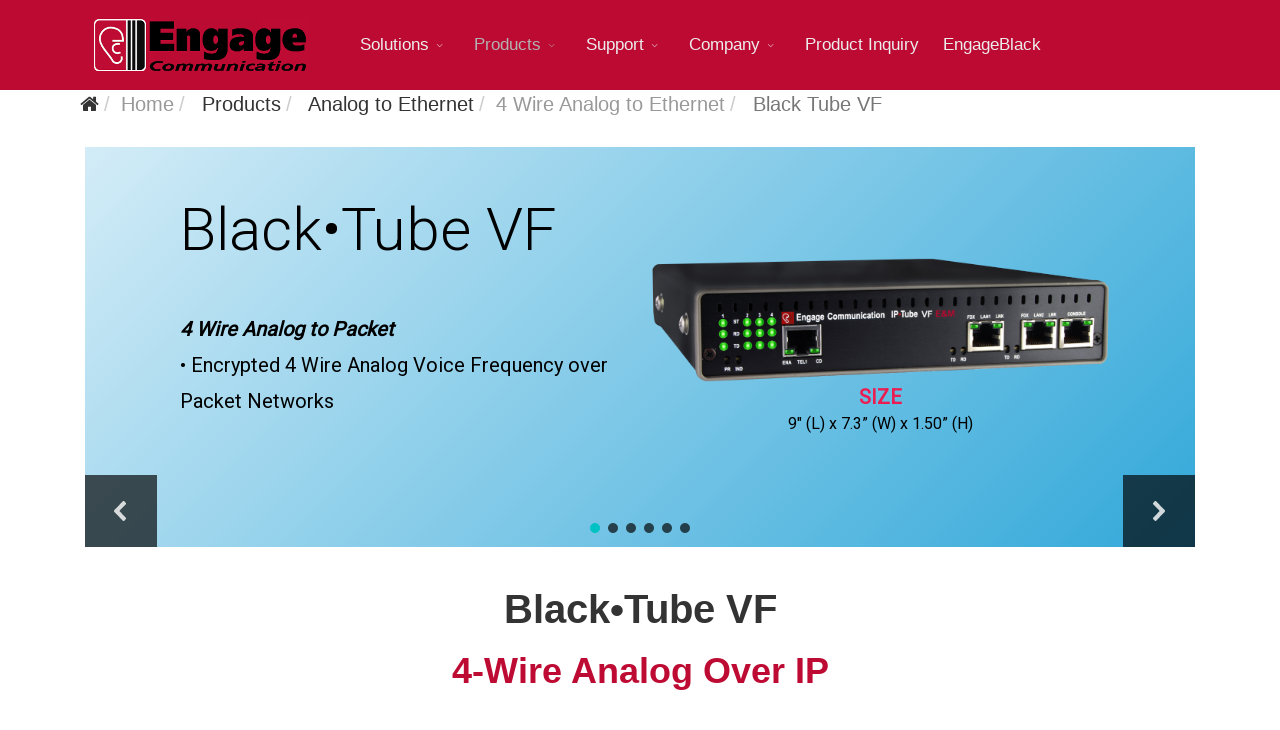

--- FILE ---
content_type: text/html; charset=utf-8
request_url: https://www.engageinc.com/products/analog-to-ethernet/4-wire-analog-to-ethernet/black-tube-vf.html
body_size: 30213
content:
<!DOCTYPE html><html xmlns="http://www.w3.org/1999/xhtml" xml:lang="en-gb" lang="en-gb" dir="ltr"><head><meta http-equiv="X-UA-Compatible" content="IE=edge"><meta name="viewport" content="width=device-width, initial-scale=1"><base href="https://www.engageinc.com/products/analog-to-ethernet/4-wire-analog-to-ethernet/black-tube-vf.html" /><meta http-equiv="content-type" content="text/html; charset=utf-8" /><meta name="keywords" content="T1 Over IP, E1 Over IP, T1 Over Ethernet, E1 Over Ethernet, IP, Ethernet Encryptors, KIV7 Over IP, T3 Over IP, E3 Over IP, RS530 over IP, HDLC Over IP, utility scada transport over ip,encryption, tdm over ip, encryption, Serial to ethernet, serial over ip, T1 over Ethernet, T1oIP, E1oIP, 4-wire over IP, 4-wire e&amp;m over ip, Leased line elimination, bell 202t to ethernet, 4-wire modem to ethernet, cicuit encryption, ethernet over ip, automatic protection switching, TDM timing sources, ss7 circuit emulation, 4 wire analog to ethernet, stratum clocking, serial encryption, leased line cost elimination, convertor, converter, rs530 to ethernet, rs530oIP, rs232 over ip, RS232oIP" /><meta name="robots" content="max-snippet:-1, max-image-preview:large, max-video-preview:-1" /><meta name="description" content="Engage develops innovative products and solutions that help organizations across the globe deploy and operate cost-effective and reliable communications, and meet their data security needs" /><title>Black Tube VF - Engageinc</title><link rel="stylesheet" type="text/css" href="/plugins/system/jch_optimize/assets/jscss.php?f=2e7ec16240c5f9bf68fdf79fc78d2a22-cache-plg_jch_optimize-63aa080c601a878977ca1b4b795e2306&amp;type=css&amp;gz=gz&amp;d=30"/><link href="/templates/flex/images/favicon.ico" rel="shortcut icon" type="image/vnd.microsoft.icon" /><link href="/favicon.ico" rel="shortcut icon" type="image/vnd.microsoft.icon" /><link href="/index.php?option=com_ajax&plugin=arktypography&format=json" rel="stylesheet" type="text/css" /><link href="/components/com_sppagebuilder/assets/css/font-awesome-5.min.css?39e0d58090a096acb7dc9fe41c38917d" rel="stylesheet" type="text/css" /><link href="/components/com_sppagebuilder/assets/css/font-awesome-v4-shims.css?39e0d58090a096acb7dc9fe41c38917d" rel="stylesheet" type="text/css" /><link href="/components/com_sppagebuilder/assets/css/animate.min.css?39e0d58090a096acb7dc9fe41c38917d" rel="stylesheet" type="text/css" /><link href="/components/com_sppagebuilder/assets/css/sppagebuilder.css?39e0d58090a096acb7dc9fe41c38917d" rel="stylesheet" type="text/css" /><link href="//fonts.googleapis.com/css?family=Source+Sans+Pro:100,100italic,200,200italic,300,300italic,400,400italic,500,500italic,600,600italic,700,700italic,800,800italic,900,900italic&display=swap" rel="stylesheet" type="text/css" /><link href="//fonts.googleapis.com/css?family=IBM+Plex+Sans:100,100italic,200,200italic,300,300italic,400,400italic,500,500italic,600,600italic,700,700italic,800,800italic,900,900italic&display=swap" rel="stylesheet" type="text/css" /><link href="//fonts.googleapis.com/css?family=Open+Sans:300,300italic,regular,italic,600,600italic,700,700italic,800,800italic&amp;subset=latin,greek" rel="stylesheet" type="text/css" /><link href="/cache/com_templates/templates/flex/d12c35583fa7338165efd5ea741d4ee8.css" rel="stylesheet" type="text/css" /><style type="text/css">#sp-page-builder .page-content .sppb-section.sppb-sticky-it,#sp-page-builder .sppb-section.sppb-sticky-it{position:fixed;width:100%;top:70px;left:0;z-index:2}.sp-page-builder .page-content #section-id-1669052286127{padding-top:25px;padding-right:0px;padding-left:0px;margin-top:0px;margin-right:0px;margin-bottom:0px;margin-left:0px;box-shadow:0 0 0 0 #fff}#column-id-1669052286126{box-shadow:0 0 0 0 #fff}#sppb-addon-wrapper-1669052286130{margin:0px 0px 10px 0px}#sppb-addon-1669052286130{box-shadow:0 0 0 0 #fff}.sp-page-builder .page-content #section-id-1677273540504{padding-top:0px;padding-right:0px;padding-bottom:0px;padding-left:0px;margin-top:0px;margin-right:0px;margin-bottom:0px;margin-left:0px;box-shadow:0 0 0 0 #fff}#column-id-1677273540505{box-shadow:0 0 0 0 #fff}#sppb-addon-wrapper-1677273540506{margin:10px 0px 10px 0px}#sppb-addon-1677273540506{box-shadow:0 0 0 0 #fff}#sppb-addon-1677273540506 .sppb-addon-title{font-size:40px}#sppb-addon-1677273540506 h1.sppb-addon-title{margin:0px 0px0px;text-transform:none;padding:0px 0px 0px 0px}#sppb-addon-wrapper-1677273540507{margin:0px 0px0px}#sppb-addon-1677273540507{color:#be0b33;box-shadow:0 0 0 0 #fff}#sppb-addon-1677273540507 .sppb-addon-title{font-size:36px}#sppb-addon-1677273540507 h2.sppb-addon-title{margin:0px 0px 30px 0px;text-transform:none;padding:0px 0px 0px 0px}.sp-page-builder .page-content #section-id-1672867855366{padding-top:50px;padding-right:0px;padding-bottom:50px;padding-left:0px;box-shadow:0 0 0 0 #fff}@media (min-width:768px) and (max-width:991px){.sp-page-builder .page-content #section-id-1672867855366{padding-top:50px;padding-right:0px;padding-bottom:15px;padding-left:0px}}@media (max-width:767px){.sp-page-builder .page-content #section-id-1672867855366{padding-top:20px;padding-right:0px;padding-bottom:23px;padding-left:0px}}#column-id-1672867855365{box-shadow:0 0 0 0 #fff}#sppb-addon-wrapper-1672867855369{margin:0px0px}#sppb-addon-1672867855369{box-shadow:0 0 0 0 #fff}#sppb-addon-1672867855369 .sppb-addon-title{font-size:62px}@media (max-width:767px){#sppb-addon-1672867855369 .sppb-addon-title{font-size:36px;line-height:36px}}#sppb-addon-1672867855369 h1.sppb-addon-title{margin:0px 0px0px;text-transform:none;padding:0px 0px 0px 0px}#sppb-addon-wrapper-1676072376888{margin:0px0px}#sppb-addon-1676072376888{box-shadow:0 0 0 0 #fff}#sppb-addon-1676072376888 .sppb-addon-title{font-size:48px}@media (max-width:767px){#sppb-addon-1676072376888 .sppb-addon-title{font-size:28px;line-height:28px}}#sppb-addon-1676072376888 h2.sppb-addon-title{margin:0px 0px0px;text-transform:none;padding:0px 0px 0px 0px}#sppb-addon-wrapper-1676072376848{margin:0px 0px0px}#sppb-addon-1676072376848{box-shadow:0 0 0 0 #fff}#sppb-addon-1676072376848 .sppb-addon-content{font-family:"Verdana"}@media (min-width:768px) and (max-width:991px){#sppb-addon-1676072376848{font-size:24px}}@media (max-width:767px){#sppb-addon-1676072376848{font-size:16px}}#sppb-addon-wrapper-1676072376816{margin:0px 0px 20px 0px}#sppb-addon-1676072376816{box-shadow:0 0 0 0 #fff;padding:20px 0px 20px 0px}@media (min-width:768px) and (max-width:991px){#sppb-addon-1676072376816{padding-top:20px;padding-right:0px;padding-bottom:0px;padding-left:0px}}@media (max-width:767px){#sppb-addon-1676072376816{padding-top:20px;padding-right:0px;padding-bottom:0px;padding-left:0px}}#sppb-addon-wrapper-1676072376843{margin:0px 0px0px}#sppb-addon-1676072376843{color:#be0b33;box-shadow:0 0 0 0 #fff}#sppb-addon-1676072376843 .sppb-addon-content{font-family:"Verdana"}#sppb-addon-1676072376843{font-weight:600}@media (max-width:767px){#sppb-addon-1676072376843{font-size:16px}}#sppb-addon-wrapper-1676072376822{margin:0px 0px0px}#sppb-addon-1676072376822{box-shadow:0 0 0 0 #fff}#sppb-addon-1676072376822 .sppb-addon-content{font-family:"Verdana"}@media (max-width:767px){#sppb-addon-1676072376822{font-size:16px}}.sp-page-builder .page-content #section-id-1637609192049{padding-top:10px;padding-right:0px;padding-bottom:5px;padding-left:0px;margin-top:20px;margin-right:0px;margin-bottom:0px;margin-left:0px;box-shadow:0 0 0 0 #fff}#column-id-1637609192048{box-shadow:0 0 0 0 #fff}#sppb-addon-wrapper-1637609192052{margin:0px 0px 30px 0px}#sppb-addon-1637609192052{box-shadow:0 0 0 0 #fff}#sppb-addon-1637609192052 #sp-page-builder .page-content .sppb-section.sppb-sticky-it,#sppb-addon-1637609192052#sp-page-builder .sppb-section.sppb-sticky-it{position:fixed;width:100%;top:70px;left:0;z-index:2}#sppb-addon-1637609192052 li a{background-color:rgba(117,214,137,0.86);margin-right:5px;margin-left:5px;padding-top:7px;padding-right:17px;padding-bottom:7px;padding-left:17px;border-radius:3px;text-transform:none}#sppb-addon-1637609192052 li a:hover{background-color:#48b15d}#sppb-addon-1637609192052 li.sppb-active a{border-radius:3px;background-color:rgba(82,126,187,0.59);color:#fff}#sppb-addon-1637609192052 .sppb-responsive-bars{background-color:rgba(0,0,0,0.38)}#sppb-addon-1637609192052 .sppb-responsive-bars.open{background-color:#5c5c5c}#sppb-addon-1637609192052 .sppb-responsive-bar{background-color:#22f043}#sppb-addon-1637609192052 .sppb-responsive-bars.open .sppb-responsive-bar{background-color:#fff}@media (min-width:768px) and (max-width:991px){#sppb-addon-1637609192052 li a{padding-top:7px;padding-right:17px;padding-bottom:7px;padding-left:17px}}@media (max-width:767px){#sppb-addon-1637609192052 li a{padding-top:7px;padding-right:17px;padding-bottom:7px;padding-left:17px}}.sp-page-builder .page-content #data-sheet-DLT1-Ecan{padding-top:7px;padding-right:0px;padding-bottom:0px;padding-left:0px;margin-top:0px;margin-right:0px;margin-bottom:0px;margin-left:0px;box-shadow:0 0 0 0 #fff}@media (min-width:768px) and (max-width:991px){.sp-page-builder .page-content #data-sheet-DLT1-Ecan{padding-top:0px;padding-right:0px;padding-bottom:0px;padding-left:0px}}@media (max-width:767px){.sp-page-builder .page-content #data-sheet-DLT1-Ecan{padding-top:0px;padding-right:0px;padding-bottom:20px;padding-left:0px}}#column-id-1669074494113{box-shadow:0 0 0 0 #fff}#sppb-addon-wrapper-1669074494120{margin:0px 0px 0px 0px}#sppb-addon-1669074494120{box-shadow:0 0 0 0 #fff;padding:20px 20px 20px 20px}#sppb-addon-1669074494120 .sppb-btn{font-family:Verdana}#sppb-addon-1669074494120 #btn-1669074494120.sppb-btn-info{letter-spacing:1px;font-weight:600}#sppb-addon-wrapper-1676313866766{margin:0px 0px 0px 0px}#sppb-addon-1676313866766{box-shadow:0 0 0 0 #fff;padding:20px 20px 20px 20px}@media (max-width:767px){#sppb-addon-1676313866766{padding-top:5px;padding-right:0px;padding-bottom:0px;padding-left:0px}}#sppb-addon-1676313866766 .sppb-btn{font-family:Verdana}#sppb-addon-1676313866766 .sppb-btn-sm.sppb-btn.sppb-btn-3d{padding-top:10px;padding-bottom:10px}#sppb-addon-1676313866766 #btn-1676313866766.sppb-btn-info{font-weight:600}#sppb-addon-wrapper-1672946955942{margin:0px 0px 0px 0px}#sppb-addon-1672946955942{box-shadow:0 0 0 0 #fff;padding:20px 20px 20px 20px}#sppb-addon-1672946955942 .sppb-btn{font-family:Verdana}#sppb-addon-1672946955942 #btn-1672946955942.sppb-btn-info{letter-spacing:1px;font-weight:600}#sppb-addon-wrapper-1676313866783{margin:0px 0px 0px 0px}#sppb-addon-1676313866783{box-shadow:0 0 0 0 #fff;padding:20px 20px 20px 20px}#sppb-addon-1676313866783 .sppb-btn{font-family:Verdana}#sppb-addon-1676313866783 .sppb-btn-sm.sppb-btn.sppb-btn-3d{padding-top:10px;padding-bottom:10px}#sppb-addon-1676313866783 #btn-1676313866783.sppb-btn-info{font-weight:600}#sppb-addon-wrapper-1693421506701{margin:0px 0px 0px 0px}#sppb-addon-1693421506701{box-shadow:0 0 0 0 #fff;padding:20px 20px 20px 20px}#sppb-addon-1693421506701 .sppb-btn{font-family:Verdana}#sppb-addon-1693421506701 #btn-1693421506701.sppb-btn-info{letter-spacing:1px;font-weight:600}#sppb-addon-wrapper-1693421506698{margin:0px 0px 0px 0px}#sppb-addon-1693421506698{box-shadow:0 0 0 0 #fff;padding:20px 20px 20px 20px}#sppb-addon-1693421506698 .sppb-btn{font-family:Verdana}#sppb-addon-1693421506698 .sppb-btn-sm.sppb-btn.sppb-btn-3d{padding-top:10px;padding-bottom:10px}#sppb-addon-1693421506698 #btn-1693421506698.sppb-btn-info{font-weight:600}.sp-page-builder .page-content #overview-DLT1-Ecan{padding-top:20px;padding-right:15%;padding-bottom:50px;padding-left:15%;margin-top:0px;margin-bottom:0px;color:#000;box-shadow:0 0 0 0 #fff}@media (min-width:768px) and (max-width:991px){.sp-page-builder .page-content #overview-DLT1-Ecan{padding-top:0px;padding-right:75px;padding-bottom:0px;padding-left:75px;margin-top:0px;margin-right:10px;margin-bottom:0px;margin-left:10px}}@media (max-width:767px){.sp-page-builder .page-content #overview-DLT1-Ecan{padding-top:0px;padding-right:10px;padding-bottom:0px;padding-left:10px}}#column-id-1638832922774{box-shadow:0 0 0 0 #fff}#sppb-addon-wrapper-1669060578389{margin:20px 0px 20px 0px}#sppb-addon-1669060578389{box-shadow:0 0 0 0 #fff}#sppb-addon-1669060578389 .sppb-addon-title{font-size:43px}@media (min-width:768px) and (max-width:991px){#sppb-addon-1669060578389{padding-top:20px;padding-right:0px;padding-bottom:0px;padding-left:0px}}@media (max-width:767px){#sppb-addon-1669060578389{padding-top:0px;padding-right:0px;padding-bottom:0px;padding-left:0px}#sppb-addon-1669060578389 .sppb-addon-title{font-size:30px;line-height:30px}}#sppb-addon-1669060578389 .sppb-addon-title{font-family:"Verdana"}#sppb-addon-1669060578389 h2.sppb-addon-title{margin:0px 0px 10px 0px;text-transform:none;padding:0px 0px 0px 0px}#sppb-addon-wrapper-1672360804002{margin:25px 0px 5px 0px}#sppb-addon-1672360804002{color:#bd0a33;box-shadow:0 0 0 0 #fff}#sppb-addon-1672360804002 .sppb-addon-title{font-size:20px;font-weight:600}@media (max-width:767px){#sppb-addon-1672360804002 .sppb-addon-title{font-size:20px;line-height:20px}}#sppb-addon-1672360804002 .sppb-addon-title{font-family:"Verdana"}#sppb-addon-1672360804002 h3{text-decoration:none}#sppb-addon-1672360804002 h4.sppb-addon-title{margin:0px 0px0px;text-transform:none;padding:0px 0px 0px 0px}#sppb-addon-wrapper-1672360803926{margin:0px 0px 15px 0px}#sppb-addon-1672360803926{color:#000;box-shadow:0 0 0 0 #fff}@media (max-width:767px){#sppb-addon-1672360803926{font-size:18px}}#sppb-addon-wrapper-1672771467659{margin:auto auto auto auto;width:73%}#sppb-addon-1672771467659{box-shadow:0 0 0 0 #fff;padding:0px30px }@media (min-width:768px) and (max-width:991px){#sppb-addon-wrapper-1672771467659{width:100%}}@media (max-width:767px){#sppb-addon-wrapper-1672771467659{width:100%}}#sppb-addon-wrapper-1683065884991{margin:25px 0px 5px 0px}#sppb-addon-1683065884991{color:#bd0a33;box-shadow:0 0 0 0 #fff}#sppb-addon-1683065884991 .sppb-addon-title{font-size:20px;font-weight:600}@media (max-width:767px){#sppb-addon-1683065884991 .sppb-addon-title{font-size:20px;line-height:20px}}#sppb-addon-1683065884991 .sppb-addon-title{font-family:"Verdana"}#sppb-addon-1683065884991 h3{text-decoration:none}#sppb-addon-1683065884991 h4.sppb-addon-title{margin:0px 0px0px;text-transform:none;padding:0px 0px 0px 0px}#sppb-addon-wrapper-1672360804005{margin:0px 0px0px}#sppb-addon-1672360804005{color:#000;box-shadow:0 0 0 0 #fff}@media (max-width:767px){#sppb-addon-1672360804005{font-size:18px}}#sppb-addon-wrapper-1672946956014{margin:0px 0px 5px 0px}#sppb-addon-1672946956014{box-shadow:0 0 0 0 #fff}#sppb-addon-1672946956014 .sppb-addon-title{font-size:22px;font-weight:600}@media (max-width:767px){#sppb-addon-1672946956014 .sppb-addon-title{font-size:20px;line-height:20px}}#sppb-addon-1672946956014 .sppb-addon-title{font-family:"Verdana"}#sppb-addon-1672946956014 h3{text-decoration:none}#sppb-addon-1672946956014 h4.sppb-addon-title{margin:40px 0px 0px 0px;text-transform:none;padding:0px 0px 0px 0px}#sppb-addon-wrapper-1672959025518{margin:0px 0px 5px 0px}#sppb-addon-1672959025518{color:#bd0a33;box-shadow:0 0 0 0 #fff}#sppb-addon-1672959025518 .sppb-addon-title{font-size:20px;font-weight:600}@media (max-width:767px){#sppb-addon-1672959025518 .sppb-addon-title{font-size:20px;line-height:20px}}#sppb-addon-1672959025518 .sppb-addon-title{font-family:"Verdana"}#sppb-addon-1672959025518 h3{text-decoration:none}#sppb-addon-1672959025518 h2.sppb-addon-title{margin:0px 0px0px;text-transform:none;padding:0px 0px 0px 0px}#sppb-addon-wrapper-1672946956019{margin:0px 0px 15px 0px}#sppb-addon-1672946956019{color:#000;box-shadow:0 0 0 0 #fff}@media (max-width:767px){#sppb-addon-1672946956019{font-size:18px}}#sppb-addon-wrapper-1672946956026{margin:25px 0px 5px 0px}#sppb-addon-1672946956026{color:#bd0a33;box-shadow:0 0 0 0 #fff}#sppb-addon-1672946956026 .sppb-addon-title{font-size:20px;font-weight:600}@media (max-width:767px){#sppb-addon-1672946956026 .sppb-addon-title{font-size:20px;line-height:20px}}#sppb-addon-1672946956026 .sppb-addon-title{font-family:"Verdana"}#sppb-addon-1672946956026 h3{text-decoration:none}#sppb-addon-1672946956026 h4.sppb-addon-title{margin:0px 0px0px;text-transform:none;padding:0px 0px 0px 0px}#sppb-addon-wrapper-1672946956039{margin:0px 0px 15px 0px}#sppb-addon-1672946956039{color:#000;box-shadow:0 0 0 0 #fff}@media (max-width:767px){#sppb-addon-1672946956039{font-size:18px}}#sppb-addon-wrapper-1672771467475{margin:15px 0px 10px 0px}#sppb-addon-1672771467475{color:#bd0a33;box-shadow:0 0 0 0 #fff}#sppb-addon-1672771467475 .sppb-addon-title{font-size:20px;font-weight:600}@media (max-width:767px){#sppb-addon-1672771467475 .sppb-addon-title{font-size:20px;line-height:20px}}#sppb-addon-1672771467475 .sppb-addon-title{font-family:"Verdana"}#sppb-addon-1672771467475 h3{text-decoration:none}#sppb-addon-1672771467475 h4.sppb-addon-title{margin:0px 0px0px;text-transform:none;padding:0px 0px 0px 0px}#sppb-addon-wrapper-1672771467470{margin:0px 0px0px}#sppb-addon-1672771467470{color:#000;box-shadow:0 0 0 0 #fff}@media (max-width:767px){#sppb-addon-1672771467470{font-size:18px}}.sp-page-builder .page-content #section-id-1672786211100{padding-top:50px;padding-right:0px;padding-bottom:20px;padding-left:0px;margin-top:0px;margin-right:0px;margin-bottom:0px;margin-left:0px;box-shadow:0 0 0 0 #fff}@media (min-width:768px) and (max-width:991px){.sp-page-builder .page-content #section-id-1672786211100{padding-top:30px;padding-right:0px;padding-bottom:20px;padding-left:0px}}@media (max-width:767px){.sp-page-builder .page-content #section-id-1672786211100{padding-top:20px;padding-right:0px;padding-bottom:0px;padding-left:0px}}#column-id-1672786211101{box-shadow:0 0 0 0 #fff}#sppb-addon-wrapper-1672786211223{margin:20px 0px 15px 0px}#sppb-addon-1672786211223{box-shadow:0 0 0 0 #fff}#sppb-addon-1672786211223 .sppb-addon-title{font-size:43px}@media (max-width:767px){#sppb-addon-1672786211223 .sppb-addon-title{font-size:30px;line-height:30px}}#sppb-addon-1672786211223 .sppb-addon-title{font-family:"Verdana"}#sppb-addon-1672786211223 h2.sppb-addon-title{margin:0px 0px 10px 0px;text-transform:none;padding:0px 0px 0px 0px}#sppb-addon-wrapper-1672786211111{margin:15px 0px 10px 0px}#sppb-addon-1672786211111{color:#bd0a33;box-shadow:0 0 0 0 #fff}#sppb-addon-1672786211111 .sppb-addon-title{font-size:20px;font-weight:600}@media (max-width:767px){#sppb-addon-1672786211111 .sppb-addon-title{font-size:20px;line-height:20px}}#sppb-addon-1672786211111 .sppb-addon-title{font-family:"Verdana"}#sppb-addon-1672786211111 h3{text-decoration:none}#sppb-addon-1672786211111 h4.sppb-addon-title{margin:0px 0px0px;text-transform:none;padding:0px 0px 0px 0px}#sppb-addon-wrapper-1672786211116{margin:0px 0px0px}#sppb-addon-1672786211116{color:#000;box-shadow:0 0 0 0 #fff}@media (max-width:767px){#sppb-addon-1672786211116{font-size:18px}}#sppb-addon-wrapper-1673561685263{margin:0px 0px0px}#sppb-addon-1673561685263{color:#000;box-shadow:0 0 0 0 #fff}@media (max-width:767px){#sppb-addon-1673561685263{font-size:18px}}#sppb-addon-wrapper-1672786211127{margin:auto auto auto auto;width:73%}#sppb-addon-1672786211127{box-shadow:0 0 0 0 #fff;padding:0px30px }@media (min-width:768px) and (max-width:991px){#sppb-addon-wrapper-1672786211127{width:100%}}@media (max-width:767px){#sppb-addon-wrapper-1672786211127{width:100%}}#sppb-addon-wrapper-1672786211145{margin:0px 0px0px}#sppb-addon-1672786211145{color:#000;box-shadow:0 0 0 0 #fff;padding:40px 0px 0px 0px}@media (max-width:767px){#sppb-addon-1672786211145{font-size:18px}}.sp-page-builder .page-content #specifications-dlt1-ecan{padding-right:0px;padding-bottom:50px;padding-left:0px;margin-top:0px;margin-right:0px;margin-bottom:0px;margin-left:0px;background-color:#fff}@media (max-width:767px){.sp-page-builder .page-content #specifications-dlt1-ecan{padding-top:20px;padding-right:0px;padding-bottom:0px;padding-left:0px}}#column-id-1638397182513{box-shadow:0 0 0 0 #fff}#sppb-addon-wrapper-1638397182514{margin:10px auto 20px auto;width:45%}#sppb-addon-1638397182514{color:#b7bdc7;box-shadow:0 0 0 0 #fff}#sppb-addon-1638397182514 .sppb-addon-title{margin-bottom:10px;color:#3979ff;font-size:60px;line-height:48px;font-weight:300}@media (min-width:768px) and (max-width:991px){#sppb-addon-1638397182514 .sppb-addon-title{font-size:50px;line-height:50px}#sppb-addon-wrapper-1638397182514{width:75%}}@media (max-width:767px){#sppb-addon-1638397182514 .sppb-addon-title{font-size:35px;line-height:35px;line-height:38px}#sppb-addon-wrapper-1638397182514{width:100%;margin-top:0;margin-right:0;margin-bottom:30px;margin-left:0}}#sppb-addon-1638397182514 .sppb-addon-content{font-family:"Source Sans Pro"}#sppb-addon-1638397182514 .sppb-addon-title{font-family:"IBM Plex Sans"}#sppb-addon-1638397182514 .sppb-addon-content{letter-spacing:0.3px}#sppb-addon-1638397182514{font-size:20px;font-weight:400;line-height:28px}@media (max-width:767px){#sppb-addon-1638397182514{font-size:18px;line-height:26px}}#column-id-1638397182515{box-shadow:0 0 0 0 #fff}.sp-page-builder .page-content #section-id-1638397182526{padding-top:13px;padding-right:35px;padding-bottom:13px;padding-left:35px;margin-top:0px;margin-right:0px;margin-bottom:0px;margin-left:0px;background-color:#eeeff2}@media (max-width:767px){.sp-page-builder .page-content #section-id-1638397182526{padding-top:12px;padding-right:15px;padding-bottom:17px;padding-left:15px}}#column-id-1638397182527{box-shadow:0 0 0 0 #fff}#sppb-addon-wrapper-1638397182528{margin:0 0 0px 0}#sppb-addon-1638397182528{color:#122646;box-shadow:0 0 0 0 #fff}#sppb-addon-1638397182528 .sppb-addon-title{font-size:20px;line-height:28px;font-weight:400}@media (min-width:768px) and (max-width:991px){#sppb-addon-wrapper-1638397182528{margin-top:0;margin-right:0;margin-bottom:0px;margin-left:0}}@media (max-width:767px){#sppb-addon-1638397182528{padding-top:10px;padding-bottom:15px}#sppb-addon-1638397182528 .sppb-addon-title{font-size:18px;line-height:18px;line-height:20px}#sppb-addon-wrapper-1638397182528{margin-top:0;margin-right:0;margin-bottom:0px;margin-left:0}}#sppb-addon-1638397182528 .sppb-addon-title{font-family:"Source Sans Pro"}#sppb-addon-1638397182528 .sppb-addon-title{letter-spacing:0.3px}#sppb-addon-1638397182528 h5.sppb-addon-title{margin:0px 0px 0px 0px;text-transform:capitalize;padding:0px 0px 0px 0px}@media (max-width:767px){#sppb-addon-1638397182528 h5.sppb-addon-title{margin:auto auto auto auto}}#column-id-1638397182529{box-shadow:0 0 0 0 #fff}#sppb-addon-wrapper-1638397182530{margin:0 0 0px 0}#sppb-addon-1638397182530{color:#59667d;box-shadow:0 0 0 0 #fff}@media (min-width:768px) and (max-width:991px){#sppb-addon-wrapper-1638397182530{margin-top:0;margin-right:0;margin-bottom:0px;margin-left:0}}@media (max-width:767px){#sppb-addon-wrapper-1638397182530{margin-top:0;margin-right:0;margin-bottom:0px;margin-left:0}}#sppb-addon-1638397182530 .sppb-addon-content{font-family:"Verdana"}#sppb-addon-1638397182530{font-size:16px;font-weight:400;line-height:24px}@media (max-width:767px){#sppb-addon-1638397182530{font-size:14px;line-height:20px}}.sp-page-builder .page-content #section-id-1638397182521{padding-top:7px;padding-right:35px;padding-bottom:7px;padding-left:35px;margin-top:0px;margin-right:0px;margin-bottom:0px;margin-left:0px;background-color:rgba(255,255,255,0)}@media (max-width:767px){.sp-page-builder .page-content #section-id-1638397182521{padding-top:12px;padding-right:15px;padding-bottom:17px;padding-left:15px}}#column-id-1638397182522{box-shadow:0 0 0 0 #fff}#sppb-addon-wrapper-1638397182523{margin:0 0 0px 0}#sppb-addon-1638397182523{color:#122646;box-shadow:0 0 0 0 #fff}#sppb-addon-1638397182523 .sppb-addon-title{font-size:20px;line-height:28px;font-weight:400}@media (min-width:768px) and (max-width:991px){#sppb-addon-wrapper-1638397182523{margin-top:0;margin-right:0;margin-bottom:0px;margin-left:0}}@media (max-width:767px){#sppb-addon-1638397182523{padding-top:10px;padding-bottom:15px}#sppb-addon-1638397182523 .sppb-addon-title{font-size:18px;line-height:18px;line-height:20px}#sppb-addon-wrapper-1638397182523{margin-top:0;margin-right:0;margin-left:0}}#sppb-addon-1638397182523 .sppb-addon-title{font-family:"Source Sans Pro"}#sppb-addon-1638397182523 .sppb-addon-title{letter-spacing:0.3px}#sppb-addon-1638397182523 h5.sppb-addon-title{margin:0px 0px 0px 0px;text-transform:capitalize;padding:0px 0px 0px 0px}#column-id-1638397182524{box-shadow:0 0 0 0 #fff}#sppb-addon-wrapper-1638397182525{margin:0 0 0px 0}#sppb-addon-1638397182525{color:#59667d;box-shadow:0 0 0 0 #fff}@media (min-width:768px) and (max-width:991px){#sppb-addon-wrapper-1638397182525{margin-top:0;margin-right:0;margin-bottom:0px;margin-left:0}}@media (max-width:767px){#sppb-addon-wrapper-1638397182525{margin-top:0;margin-right:0;margin-bottom:0px;margin-left:0}}#sppb-addon-1638397182525 .sppb-addon-content{font-family:"Verdana"}#sppb-addon-1638397182525{font-size:16px;font-weight:400;line-height:24px}@media (max-width:767px){#sppb-addon-1638397182525{font-size:14px;line-height:20px}}.sp-page-builder .page-content #section-id-1669057834612{padding-top:13px;padding-right:35px;padding-bottom:13px;padding-left:35px;margin-top:0px;margin-right:0px;margin-bottom:0px;margin-left:0px;background-color:#eeeff2}@media (max-width:767px){.sp-page-builder .page-content #section-id-1669057834612{padding-top:12px;padding-right:15px;padding-bottom:17px;padding-left:15px}}#column-id-1669057834613{box-shadow:0 0 0 0 #fff}#sppb-addon-wrapper-1669057834614{margin:0 0 0px 0}#sppb-addon-1669057834614{color:#122646;box-shadow:0 0 0 0 #fff}#sppb-addon-1669057834614 .sppb-addon-title{font-size:20px;line-height:28px;font-weight:400}@media (min-width:768px) and (max-width:991px){#sppb-addon-wrapper-1669057834614{margin-top:0;margin-right:0;margin-bottom:0px;margin-left:0}}@media (max-width:767px){#sppb-addon-1669057834614{padding-top:10px;padding-bottom:15px}#sppb-addon-1669057834614 .sppb-addon-title{font-size:18px;line-height:18px;line-height:20px}#sppb-addon-wrapper-1669057834614{margin-top:0;margin-right:0;margin-bottom:0px;margin-left:0}}#sppb-addon-1669057834614 .sppb-addon-title{font-family:"Source Sans Pro"}#sppb-addon-1669057834614 .sppb-addon-title{letter-spacing:0.3px}#sppb-addon-1669057834614 h5.sppb-addon-title{margin:0px 0px 0px 0px;text-transform:capitalize;padding:0px 0px 0px 0px}#column-id-1669057834615{box-shadow:0 0 0 0 #fff}#sppb-addon-wrapper-1669057834616{margin:0 0 0px 0}#sppb-addon-1669057834616{color:#59667d;box-shadow:0 0 0 0 #fff}@media (min-width:768px) and (max-width:991px){#sppb-addon-wrapper-1669057834616{margin-top:0;margin-right:0;margin-bottom:0px;margin-left:0}}@media (max-width:767px){#sppb-addon-wrapper-1669057834616{margin-top:0;margin-right:0;margin-bottom:0px;margin-left:0}}#sppb-addon-1669057834616 .sppb-addon-content{font-family:"Verdana"}#sppb-addon-1669057834616{font-size:16px;font-weight:400;line-height:24px}@media (max-width:767px){#sppb-addon-1669057834616{font-size:14px;line-height:20px}}.sp-page-builder .page-content #section-id-1638397182531{padding-top:7px;padding-right:35px;padding-bottom:7px;padding-left:35px;margin-top:0px;margin-right:0px;margin-bottom:0px;margin-left:0px;background-color:rgba(255,255,255,0)}@media (max-width:767px){.sp-page-builder .page-content #section-id-1638397182531{padding-top:12px;padding-right:15px;padding-bottom:17px;padding-left:15px}}#column-id-1638397182532{box-shadow:0 0 0 0 #fff}#sppb-addon-wrapper-1638397182533{margin:0 0 0px 0}#sppb-addon-1638397182533{color:#122646;box-shadow:0 0 0 0 #fff}#sppb-addon-1638397182533 .sppb-addon-title{font-size:20px;line-height:28px;font-weight:400}@media (min-width:768px) and (max-width:991px){#sppb-addon-wrapper-1638397182533{margin-top:0;margin-right:0;margin-bottom:0px;margin-left:0}}@media (max-width:767px){#sppb-addon-1638397182533{padding-top:10px;padding-bottom:15px}#sppb-addon-1638397182533 .sppb-addon-title{font-size:18px;line-height:18px;line-height:20px}#sppb-addon-wrapper-1638397182533{margin-top:0;margin-right:0;margin-bottom:0px;margin-left:0}}#sppb-addon-1638397182533 .sppb-addon-title{font-family:"Source Sans Pro"}#sppb-addon-1638397182533 .sppb-addon-title{letter-spacing:0.3px}#sppb-addon-1638397182533 h5.sppb-addon-title{margin:0px 0px 0px 0px;text-transform:capitalize;padding:0px 0px 0px 0px}#column-id-1638397182534{box-shadow:0 0 0 0 #fff}#sppb-addon-wrapper-1638397182535{margin:0 0 0px 0}#sppb-addon-1638397182535{color:#59667d;box-shadow:0 0 0 0 #fff}@media (min-width:768px) and (max-width:991px){#sppb-addon-wrapper-1638397182535{margin-top:0;margin-right:0;margin-bottom:0px;margin-left:0}}@media (max-width:767px){#sppb-addon-wrapper-1638397182535{margin-top:0;margin-right:0;margin-bottom:0px;margin-left:0}}#sppb-addon-1638397182535 .sppb-addon-content{font-family:"Verdana"}#sppb-addon-1638397182535{font-size:16px;font-weight:400;line-height:24px}@media (max-width:767px){#sppb-addon-1638397182535{font-size:14px;line-height:20px}}.sp-page-builder .page-content #section-id-1638397182536{padding-top:13px;padding-right:35px;padding-bottom:13px;padding-left:35px;margin-top:0px;margin-right:0px;margin-bottom:0px;margin-left:0px;background-color:#eeeff2}@media (max-width:767px){.sp-page-builder .page-content #section-id-1638397182536{padding-top:12px;padding-right:15px;padding-bottom:17px;padding-left:15px}}#column-id-1638397182537{box-shadow:0 0 0 0 #fff}#sppb-addon-wrapper-1638397182538{margin:0 0 0px 0}#sppb-addon-1638397182538{color:#122646;box-shadow:0 0 0 0 #fff}#sppb-addon-1638397182538 .sppb-addon-title{font-size:20px;line-height:28px;font-weight:400}@media (min-width:768px) and (max-width:991px){#sppb-addon-wrapper-1638397182538{margin-top:0;margin-right:0;margin-bottom:0px;margin-left:0}}@media (max-width:767px){#sppb-addon-1638397182538{padding-top:10px;padding-bottom:15px}#sppb-addon-1638397182538 .sppb-addon-title{font-size:18px;line-height:18px;line-height:20px}#sppb-addon-wrapper-1638397182538{margin-top:0;margin-right:0;margin-bottom:0px;margin-left:0}}#sppb-addon-1638397182538 .sppb-addon-title{font-family:"Source Sans Pro"}#sppb-addon-1638397182538 .sppb-addon-title{letter-spacing:0.3px}#sppb-addon-1638397182538 h5.sppb-addon-title{margin:0px 0px 0px 0px;text-transform:capitalize;padding:0px 0px 0px 0px}#column-id-1638397182539{box-shadow:0 0 0 0 #fff}#sppb-addon-wrapper-1638397182540{margin:0 0 0px 0}#sppb-addon-1638397182540{color:#59667d;box-shadow:0 0 0 0 #fff}@media (min-width:768px) and (max-width:991px){#sppb-addon-wrapper-1638397182540{margin-top:0;margin-right:0;margin-bottom:0px;margin-left:0}}@media (max-width:767px){#sppb-addon-wrapper-1638397182540{margin-top:0;margin-right:0;margin-bottom:0px;margin-left:0}}#sppb-addon-1638397182540 .sppb-addon-content{font-family:"Verdana"}#sppb-addon-1638397182540{font-size:16px;font-weight:400;line-height:24px}@media (max-width:767px){#sppb-addon-1638397182540{font-size:14px;line-height:20px}}.sp-page-builder .page-content #section-id-1638397182541{padding-top:7px;padding-right:35px;padding-bottom:7px;padding-left:35px;margin-top:0px;margin-right:0px;margin-bottom:0px;margin-left:0px;background-color:rgba(255,255,255,0)}@media (max-width:767px){.sp-page-builder .page-content #section-id-1638397182541{padding-top:12px;padding-right:15px;padding-bottom:17px;padding-left:15px}}#column-id-1638397182542{box-shadow:0 0 0 0 #fff}#sppb-addon-wrapper-1638397182543{margin:0 0 0px 0}#sppb-addon-1638397182543{color:#122646;box-shadow:0 0 0 0 #fff}#sppb-addon-1638397182543 .sppb-addon-title{font-size:20px;line-height:28px;font-weight:400}@media (min-width:768px) and (max-width:991px){#sppb-addon-wrapper-1638397182543{margin-top:0;margin-right:0;margin-bottom:0px;margin-left:0}}@media (max-width:767px){#sppb-addon-1638397182543{padding-top:10px;padding-bottom:15px}#sppb-addon-1638397182543 .sppb-addon-title{font-size:18px;line-height:18px;line-height:20px}#sppb-addon-wrapper-1638397182543{margin-top:0;margin-right:0;margin-bottom:0px;margin-left:0}}#sppb-addon-1638397182543 .sppb-addon-title{font-family:"Source Sans Pro"}#sppb-addon-1638397182543 .sppb-addon-title{letter-spacing:0.3px}#sppb-addon-1638397182543 h5.sppb-addon-title{margin:0px 0px 0px 0px;text-transform:capitalize;padding:0px 0px 0px 0px}#column-id-1638397182544{box-shadow:0 0 0 0 #fff}#sppb-addon-wrapper-1638397182545{margin:0 0 0px 0}#sppb-addon-1638397182545{color:#59667d;box-shadow:0 0 0 0 #fff}@media (min-width:768px) and (max-width:991px){#sppb-addon-wrapper-1638397182545{margin-top:0;margin-right:0;margin-bottom:0px;margin-left:0}}@media (max-width:767px){#sppb-addon-wrapper-1638397182545{margin-top:0;margin-right:0;margin-bottom:0px;margin-left:0}}#sppb-addon-1638397182545 .sppb-addon-content{font-family:"Verdana"}#sppb-addon-1638397182545{font-size:16px;font-weight:400;line-height:24px}@media (max-width:767px){#sppb-addon-1638397182545{font-size:14px;line-height:20px}}.sp-page-builder .page-content #section-id-1638397182546{padding-top:13px;padding-right:35px;padding-bottom:13px;padding-left:35px;margin-top:0px;margin-right:0px;margin-bottom:0px;margin-left:0px;background-color:#eeeff2}@media (max-width:767px){.sp-page-builder .page-content #section-id-1638397182546{padding-top:12px;padding-right:15px;padding-bottom:17px;padding-left:15px}}#column-id-1638397182547{box-shadow:0 0 0 0 #fff}#sppb-addon-wrapper-1638397182548{margin:0 0 0px 0}#sppb-addon-1638397182548{color:#122646;box-shadow:0 0 0 0 #fff}#sppb-addon-1638397182548 .sppb-addon-title{font-size:20px;line-height:28px;font-weight:400}@media (min-width:768px) and (max-width:991px){#sppb-addon-wrapper-1638397182548{margin-top:0;margin-right:0;margin-bottom:0px;margin-left:0}}@media (max-width:767px){#sppb-addon-1638397182548{padding-top:10px;padding-bottom:15px}#sppb-addon-1638397182548 .sppb-addon-title{font-size:18px;line-height:18px;line-height:20px}#sppb-addon-wrapper-1638397182548{margin-top:0;margin-right:0;margin-bottom:0px;margin-left:0}}#sppb-addon-1638397182548 .sppb-addon-title{font-family:"Source Sans Pro"}#sppb-addon-1638397182548 .sppb-addon-title{letter-spacing:0.3px}#sppb-addon-1638397182548 h5.sppb-addon-title{margin:0px 0px 0px 0px;text-transform:capitalize;padding:0px 0px 0px 0px}#column-id-1638397182549{box-shadow:0 0 0 0 #fff}#sppb-addon-wrapper-1638397182550{margin:0 0 0px 0}#sppb-addon-1638397182550{color:#59667d;box-shadow:0 0 0 0 #fff}@media (min-width:768px) and (max-width:991px){#sppb-addon-wrapper-1638397182550{margin-top:0;margin-right:0;margin-bottom:0px;margin-left:0}}@media (max-width:767px){#sppb-addon-wrapper-1638397182550{margin-top:0;margin-right:0;margin-bottom:0px;margin-left:0}}#sppb-addon-1638397182550 .sppb-addon-content{font-family:"Verdana"}#sppb-addon-1638397182550{font-size:16px;font-weight:400;line-height:24px}@media (max-width:767px){#sppb-addon-1638397182550{font-size:14px;line-height:20px}}.sp-page-builder .page-content #section-id-1638397182551{padding-top:7px;padding-right:35px;padding-bottom:7px;padding-left:35px;margin-top:0px;margin-right:0px;margin-bottom:0px;margin-left:0px;background-color:rgba(255,255,255,0)}@media (max-width:767px){.sp-page-builder .page-content #section-id-1638397182551{padding-top:12px;padding-right:15px;padding-bottom:17px;padding-left:15px}}#column-id-1638397182552{box-shadow:0 0 0 0 #fff}#sppb-addon-wrapper-1638397182553{margin:0 0 0px 0}#sppb-addon-1638397182553{color:#122646;box-shadow:0 0 0 0 #fff}#sppb-addon-1638397182553 .sppb-addon-title{font-size:20px;line-height:28px;font-weight:400}@media (min-width:768px) and (max-width:991px){#sppb-addon-wrapper-1638397182553{margin-top:0;margin-right:0;margin-bottom:0px;margin-left:0}}@media (max-width:767px){#sppb-addon-1638397182553{padding-top:10px;padding-bottom:15px}#sppb-addon-1638397182553 .sppb-addon-title{font-size:18px;line-height:18px;line-height:20px}#sppb-addon-wrapper-1638397182553{margin-top:0;margin-right:0;margin-bottom:0px;margin-left:0}}#sppb-addon-1638397182553 .sppb-addon-title{font-family:"Source Sans Pro"}#sppb-addon-1638397182553 .sppb-addon-title{letter-spacing:0.3px}#sppb-addon-1638397182553 h5.sppb-addon-title{margin:0px 0px 0px 0px;text-transform:capitalize;padding:0px 0px 0px 0px}#column-id-1638397182554{box-shadow:0 0 0 0 #fff}#sppb-addon-wrapper-1638397182555{margin:0 0 0px 0}#sppb-addon-1638397182555{color:#59667d;box-shadow:0 0 0 0 #fff}@media (min-width:768px) and (max-width:991px){#sppb-addon-wrapper-1638397182555{margin-top:0;margin-right:0;margin-bottom:0px;margin-left:0}}@media (max-width:767px){#sppb-addon-wrapper-1638397182555{margin-top:0;margin-right:0;margin-bottom:0px;margin-left:0}}#sppb-addon-1638397182555 .sppb-addon-content{font-family:"Verdana"}#sppb-addon-1638397182555{font-size:16px;font-weight:400;line-height:24px}@media (max-width:767px){#sppb-addon-1638397182555{font-size:14px;line-height:20px}}.sp-page-builder .page-content #section-id-1638397182556{padding-top:13px;padding-right:35px;padding-bottom:13px;padding-left:35px;margin-top:0px;margin-right:0px;margin-bottom:0px;margin-left:0px;background-color:#eeeff2}@media (max-width:767px){.sp-page-builder .page-content #section-id-1638397182556{padding-top:12px;padding-right:15px;padding-bottom:17px;padding-left:15px}}#column-id-1638397182557{box-shadow:0 0 0 0 #fff}#sppb-addon-wrapper-1638397182558{margin:0 0 0px 0}#sppb-addon-1638397182558{color:#122646;box-shadow:0 0 0 0 #fff}#sppb-addon-1638397182558 .sppb-addon-title{font-size:20px;line-height:28px;font-weight:400}@media (min-width:768px) and (max-width:991px){#sppb-addon-wrapper-1638397182558{margin-top:0;margin-right:0;margin-bottom:0px;margin-left:0}}@media (max-width:767px){#sppb-addon-1638397182558{padding-top:10px;padding-bottom:15px}#sppb-addon-1638397182558 .sppb-addon-title{font-size:18px;line-height:18px;line-height:20px}#sppb-addon-wrapper-1638397182558{margin-top:0;margin-right:0;margin-bottom:0px;margin-left:0}}#sppb-addon-1638397182558 .sppb-addon-title{font-family:"Source Sans Pro"}#sppb-addon-1638397182558 .sppb-addon-title{letter-spacing:0.3px}#sppb-addon-1638397182558 h5.sppb-addon-title{margin:0px 0px 0px 0px;text-transform:capitalize;padding:0px 0px 0px 0px}#column-id-1638397182559{box-shadow:0 0 0 0 #fff}#sppb-addon-wrapper-1638397182560{margin:0 0 0px 0}#sppb-addon-1638397182560{color:#59667d;box-shadow:0 0 0 0 #fff}@media (min-width:768px) and (max-width:991px){#sppb-addon-wrapper-1638397182560{margin-top:0;margin-right:0;margin-bottom:0px;margin-left:0}}@media (max-width:767px){#sppb-addon-wrapper-1638397182560{margin-top:0;margin-right:0;margin-bottom:0px;margin-left:0}}#sppb-addon-1638397182560 .sppb-addon-content{font-family:"Verdana"}#sppb-addon-1638397182560{font-size:16px;font-weight:400;line-height:24px}@media (max-width:767px){#sppb-addon-1638397182560{font-size:14px;line-height:20px}}.sp-page-builder .page-content #section-id-1638397182561{padding-top:7px;padding-right:35px;padding-bottom:7px;padding-left:35px;margin-top:0px;margin-right:0px;margin-bottom:0px;margin-left:0px;background-color:rgba(255,255,255,0)}@media (max-width:767px){.sp-page-builder .page-content #section-id-1638397182561{padding-top:12px;padding-right:15px;padding-bottom:17px;padding-left:15px}}#column-id-1638397182562{box-shadow:0 0 0 0 #fff}#sppb-addon-wrapper-1638397182563{margin:0 0 0px 0}#sppb-addon-1638397182563{color:#122646;box-shadow:0 0 0 0 #fff}#sppb-addon-1638397182563 .sppb-addon-title{font-size:20px;line-height:28px;font-weight:400}@media (min-width:768px) and (max-width:991px){#sppb-addon-wrapper-1638397182563{margin-top:0;margin-right:0;margin-bottom:0px;margin-left:0}}@media (max-width:767px){#sppb-addon-1638397182563{padding-top:10px;padding-bottom:15px}#sppb-addon-1638397182563 .sppb-addon-title{font-size:18px;line-height:18px;line-height:20px}#sppb-addon-wrapper-1638397182563{margin-top:0;margin-right:0;margin-bottom:0px;margin-left:0}}#sppb-addon-1638397182563 .sppb-addon-title{font-family:"Source Sans Pro"}#sppb-addon-1638397182563 .sppb-addon-title{letter-spacing:0.3px}#sppb-addon-1638397182563 h5.sppb-addon-title{margin:0px 0px 0px 0px;text-transform:capitalize;padding:0px 0px 0px 0px}#column-id-1638397182564{box-shadow:0 0 0 0 #fff}#sppb-addon-wrapper-1638397182565{margin:0 0 0px 0}#sppb-addon-1638397182565{color:#59667d;box-shadow:0 0 0 0 #fff}@media (min-width:768px) and (max-width:991px){#sppb-addon-wrapper-1638397182565{margin-top:0;margin-right:0;margin-bottom:0px;margin-left:0}}@media (max-width:767px){#sppb-addon-wrapper-1638397182565{margin-top:0;margin-right:0;margin-bottom:0px;margin-left:0}}#sppb-addon-1638397182565 .sppb-addon-content{font-family:"Verdana"}#sppb-addon-1638397182565{font-size:16px;font-weight:400;line-height:24px}@media (max-width:767px){#sppb-addon-1638397182565{font-size:14px;line-height:20px}}.sp-page-builder .page-content #section-id-1683065885116{padding-top:13px;padding-right:35px;padding-bottom:13px;padding-left:35px;margin-top:0px;margin-right:0px;margin-bottom:0px;margin-left:0px;background-color:#eeeff2}@media (max-width:767px){.sp-page-builder .page-content #section-id-1683065885116{padding-top:12px;padding-right:15px;padding-bottom:17px;padding-left:15px}}#column-id-1683065885117{box-shadow:0 0 0 0 #fff}#sppb-addon-wrapper-1683065885118{margin:0 0 0px 0}#sppb-addon-1683065885118{color:#122646;box-shadow:0 0 0 0 #fff}#sppb-addon-1683065885118 .sppb-addon-title{font-size:20px;line-height:28px;font-weight:400}@media (min-width:768px) and (max-width:991px){#sppb-addon-wrapper-1683065885118{margin-top:0;margin-right:0;margin-bottom:0px;margin-left:0}}@media (max-width:767px){#sppb-addon-1683065885118{padding-top:10px;padding-bottom:15px}#sppb-addon-1683065885118 .sppb-addon-title{font-size:18px;line-height:18px;line-height:20px}#sppb-addon-wrapper-1683065885118{margin-top:0;margin-right:0;margin-bottom:0px;margin-left:0}}#sppb-addon-1683065885118 .sppb-addon-title{font-family:"Source Sans Pro"}#sppb-addon-1683065885118 .sppb-addon-title{letter-spacing:0.3px}#sppb-addon-1683065885118 h5.sppb-addon-title{margin:0px 0px 0px 0px;text-transform:capitalize;padding:0px 0px 0px 0px}#column-id-1683065885119{box-shadow:0 0 0 0 #fff}#sppb-addon-wrapper-1683065885120{margin:0 0 0px 0}#sppb-addon-1683065885120{color:#59667d;box-shadow:0 0 0 0 #fff}@media (min-width:768px) and (max-width:991px){#sppb-addon-wrapper-1683065885120{margin-top:0;margin-right:0;margin-bottom:0px;margin-left:0}}@media (max-width:767px){#sppb-addon-wrapper-1683065885120{margin-top:0;margin-right:0;margin-bottom:0px;margin-left:0}}#sppb-addon-1683065885120 .sppb-addon-content{font-family:"Verdana"}#sppb-addon-1683065885120{font-size:16px;font-weight:400;line-height:24px}@media (max-width:767px){#sppb-addon-1683065885120{font-size:14px;line-height:20px}}.sp-page-builder .page-content #ordering-info-dlt1-ecan{padding-top:10px;padding-right:0px;padding-bottom:50px;padding-left:0px;margin-top:0px;margin-right:0px;margin-bottom:0px;margin-left:0px;box-shadow:0 0 0 0 #fff}#ordering-info-dlt1-ecan>.sppb-row-container>.sppb-row{margin-left:-0px;margin-right:-0px}#ordering-info-dlt1-ecan>.sppb-row-container>.sppb-row>div{padding-left:0px;padding-right:0px}#column-id-1669133389053{box-shadow:0 0 0 0 #fff}#sppb-addon-wrapper-1669220684229{margin:50px 0px 10px 0px}#sppb-addon-1669220684229{box-shadow:0 0 0 0 #fff}#sppb-addon-1669220684229 .sppb-addon-title{font-size:43px}@media (min-width:768px) and (max-width:991px){#sppb-addon-1669220684229 .sppb-addon-title{font-size:36px;line-height:36px}}@media (max-width:767px){#sppb-addon-1669220684229 .sppb-addon-title{font-size:30px;line-height:30px}}#sppb-addon-1669220684229 .sppb-addon-title{font-family:"Verdana"}#sppb-addon-1669220684229 h2.sppb-addon-title{margin:0px 0px 20px 0px;text-transform:none;padding:0px 0px 0px 0px}#sppb-addon-wrapper-1669133389060{margin:auto auto auto auto;width:60%}#sppb-addon-1669133389060{box-shadow:0 0 0 0 #fff;padding:20px }@media (min-width:768px) and (max-width:991px){#sppb-addon-wrapper-1669133389060{width:100%}}@media (max-width:767px){#sppb-addon-1669133389060{padding-top:0px;padding-right:0px;padding-bottom:0px;padding-left:0px}#sppb-addon-wrapper-1669133389060{width:100%}}#sppb-addon-1669133389060 .sppb-addon-image-overlay{background-color:rgba(119,219,31,.5)}#sppb-addon-wrapper-1669133389063{margin:auto auto auto auto;width:85%}#sppb-addon-1669133389063{box-shadow:0 0 0 0 #fff;padding:20px }@media (min-width:768px) and (max-width:991px){#sppb-addon-wrapper-1669133389063{width:100%}}@media (max-width:767px){#sppb-addon-1669133389063{padding-top:0px;padding-right:0px;padding-bottom:20px;padding-left:0px}#sppb-addon-wrapper-1669133389063{width:100%}}#sppb-addon-1669133389063 .sppb-addon-image-overlay{background-color:rgba(119,219,31,.5)}#sppb-addon-wrapper-1676328654937{margin:0px 0px0px}#sppb-addon-1676328654937{box-shadow:0 0 0 0 #fff;padding:10px 7px 30px 7px}#sppb-addon-1676328654937 a{color:blue}#sppb-addon-1676328654937 a:hover,#sppb-addon-1676328654937 a:focus,#sppb-addon-1676328654937 a:active{color:purple}@media (max-width:767px){#sppb-addon-1676328654937{padding-top:10px;padding-right:0px;padding-bottom:10px;padding-left:0px}}#sppb-addon-1676328654937 .sppb-addon-content{font-family:"Verdana"}#sppb-addon-1676328654937{font-size:30px;font-weight:600}@media (min-width:768px) and (max-width:991px){#sppb-addon-1676328654937{font-size:24px}}@media (max-width:767px){#sppb-addon-1676328654937{font-size:16px}}#sppb-addon-wrapper-1673561685384{margin:auto auto auto auto;width:85%}#sppb-addon-1673561685384{box-shadow:0 0 0 0 #fff;padding:0px 0px 20px 0px}@media (min-width:768px) and (max-width:991px){#sppb-addon-wrapper-1673561685384{width:100%}}@media (max-width:767px){#sppb-addon-1673561685384{padding-top:0px;padding-right:0px;padding-bottom:35px;padding-left:0px}#sppb-addon-wrapper-1673561685384{width:100%}}#sppb-addon-1673561685384 .sppb-addon-image-overlay{background-color:rgba(119,219,31,.5)}#sppb-addon-wrapper-1676313866729{margin:50px 0px 15px 0px}#sppb-addon-1676313866729{box-shadow:0 0 0 0 #fff}#sppb-addon-1676313866729 .sppb-addon-title{font-size:30px;font-weight:600}@media (min-width:768px) and (max-width:991px){#sppb-addon-1676313866729 .sppb-addon-title{font-size:24px;line-height:24px}}@media (max-width:767px){#sppb-addon-1676313866729 .sppb-addon-title{font-size:16px;line-height:16px}#sppb-addon-wrapper-1676313866729{margin-top:0px;margin-right:0px;margin-bottom:0px;margin-left:0px}}#sppb-addon-1676313866729 .sppb-addon-title{font-family:"Verdana"}#sppb-addon-1676313866729 h4.sppb-addon-title{margin:0px 0px0px;text-transform:none;padding:0px 0px 0px 0px}#sppb-addon-wrapper-1669133389068{margin:auto auto auto auto;width:80%}#sppb-addon-1669133389068{box-shadow:0 0 0 0 #fff;padding:40px }@media (min-width:768px) and (max-width:991px){#sppb-addon-wrapper-1669133389068{width:100%}}@media (max-width:767px){#sppb-addon-wrapper-1669133389068{width:100%}}#sppb-addon-1669133389068 .sppb-addon-image-overlay{background-color:rgba(119,219,31,.5)}#sppb-addon-wrapper-1669239182859{margin:auto auto auto auto;width:80%}#sppb-addon-1669239182859{box-shadow:0 0 0 0 #fff}@media (min-width:768px) and (max-width:991px){#sppb-addon-wrapper-1669239182859{width:100%}}@media (max-width:767px){#sppb-addon-wrapper-1669239182859{width:100%}}#sppb-addon-wrapper-1669239182856{margin:auto auto auto auto;width:80%}#sppb-addon-1669239182856{box-shadow:0 0 0 0 #fff;padding:20px 0px 40px 0px}@media (min-width:768px) and (max-width:991px){#sppb-addon-wrapper-1669239182856{width:100%}}@media (max-width:767px){#sppb-addon-wrapper-1669239182856{width:100%}}.sp-page-builder .page-content #section-id-1669133389077{padding-top:2px;padding-right:0px;padding-left:0px;margin-top:0px;margin-right:0px;margin-bottom:0px;margin-left:0px;background-color:#000;box-shadow:0 0 0 0 #fff}#section-id-1669133389077>.sppb-row-container>.sppb-row{margin-left:-0px;margin-right:-0px}#section-id-1669133389077>.sppb-row-container>.sppb-row>div{padding-left:0px;padding-right:0px}#column-id-1669133389078{box-shadow:0 0 0 0 #fff}#sppb-addon-wrapper-1669133389086{margin:0px 0px0px}#sppb-addon-1669133389086{color:#fff;background-color:#000;box-shadow:0 0 0 0 #fff;padding:10px 7px 7px 12px}#sppb-addon-1669133389086{font-size:20px}#sppb-addon-wrapper-1669221456485{margin:0px 0px0px}#sppb-addon-1669221456485{color:#fff;background-color:#000;box-shadow:0 0 0 0 #fff;padding:10px 7px 7px 7px}.sp-page-builder .page-content #section-id-1669145350456{padding-right:0px;padding-left:0px;margin-top:0px;margin-right:0px;margin-bottom:0px;margin-left:0px;box-shadow:0 0 0 0 #fff;border-width:0px 0px 1px 0px;border-color:#8c8c8c;border-style:solid}#column-id-1669145350457{box-shadow:0 0 0 0 #fff}#sppb-addon-wrapper-1669145350458{margin:0px 0px0px}#sppb-addon-1669145350458{box-shadow:0 0 0 0 #fff;padding:10px 7px 7px 7px}#sppb-addon-1669145350458 .sppb-addon-content{font-family:"Verdana"}#sppb-addon-1669145350458{font-size:16px}#sppb-addon-wrapper-1669145350460{margin:0px 0px0px}#sppb-addon-1669145350460{box-shadow:0 0 0 0 #fff;padding:10px 7px 7px 7px}#sppb-addon-1669145350460 .sppb-addon-content{font-family:"Verdana"}#sppb-addon-1669145350460{font-size:16px}.sp-page-builder .page-content #section-id-1677863839099{padding-right:0px;padding-left:0px;margin-top:0px;margin-right:0px;margin-bottom:0px;margin-left:0px;box-shadow:0 0 0 0 #fff}#column-id-1677863839100{box-shadow:0 0 0 0 #fff}#sppb-addon-wrapper-1677863839101{margin:0px 0px0px}#sppb-addon-1677863839101{box-shadow:0 0 0 0 #fff;padding:10px 7px 7px 7px}#sppb-addon-1677863839101 .sppb-addon-content{font-family:"Verdana"}#sppb-addon-1677863839101{font-size:16px}#sppb-addon-wrapper-1677863839103{margin:0px 0px0px}#sppb-addon-1677863839103{box-shadow:0 0 0 0 #fff;padding:10px 7px 7px 7px}#sppb-addon-1677863839103 .sppb-addon-content{font-family:"Verdana"}#sppb-addon-1677863839103{font-size:16px}.sp-page-builder .page-content #section-id-1669221456545{padding-right:0px;padding-left:0px;margin-top:0px;margin-right:0px;margin-bottom:0px;margin-left:0px;background-color:#000;box-shadow:0 0 0 0 #fff;border-width:0px 0px 1px 0px;border-color:#8c8c8c;border-style:solid}#column-id-1669221456546{box-shadow:0 0 0 0 #fff}#sppb-addon-wrapper-1669143190188{margin:0px 0px0px}#sppb-addon-1669143190188{color:#fff;box-shadow:0 0 0 0 #fff;padding:7px 7px 1px 7px}.sp-page-builder .page-content #section-id-1669239182992{padding-right:0px;padding-left:0px;margin-top:0px;margin-right:0px;margin-bottom:0px;margin-left:0px;background-color:#000;box-shadow:0 0 0 0 #fff;border-width:0px 0px 1px 0px;border-color:#8c8c8c;border-style:solid}#column-id-1669239182993{box-shadow:0 0 0 0 #fff}#sppb-addon-wrapper-1669239182995{margin:0px 0px0px}#sppb-addon-1669239182995{color:#fff;box-shadow:0 0 0 0 #fff;padding:7px 7px 1px 7px}.sp-page-builder .page-content #section-id-1669221456584{padding-right:0px;padding-left:0px;margin-top:0px;margin-right:0px;margin-bottom:0px;margin-left:0px;box-shadow:0 0 0 0 #fff;border-width:0px 0px 1px 0px;border-color:#8c8c8c;border-style:solid}#column-id-1669221456585{box-shadow:0 0 0 0 #fff}#sppb-addon-wrapper-1669221456586{margin:0px 0px0px}#sppb-addon-1669221456586{box-shadow:0 0 0 0 #fff;padding:10px 7px 7px 7px}#sppb-addon-1669221456586 .sppb-addon-content{font-family:"Verdana"}#sppb-addon-1669221456586{font-size:16px}#sppb-addon-wrapper-1676317037364{margin:0px 0px0px}#sppb-addon-1676317037364{box-shadow:0 0 0 0 #fff;padding:10px 7px 7px 7px}#sppb-addon-1676317037364 .sppb-addon-content{font-family:"Verdana"}#sppb-addon-1676317037364{font-size:16px}.sp-page-builder .page-content #section-id-1669221456629{padding-right:0px;padding-left:0px;margin-top:0px;margin-right:0px;margin-bottom:0px;margin-left:0px;background-color:#000;box-shadow:0 0 0 0 #fff;border-width:0px 0px 1px 0px;border-color:#8c8c8c;border-style:solid}#column-id-1669221456630{box-shadow:0 0 0 0 #fff}#sppb-addon-wrapper-1669221456632{margin:0px 0px0px}#sppb-addon-1669221456632{color:#fff;box-shadow:0 0 0 0 #fff;padding:7px 7px 1px 7px}.sp-page-builder .page-content #section-id-1669239183018{padding-right:0px;padding-left:0px;margin-top:0px;margin-right:0px;margin-bottom:0px;margin-left:0px;background-color:#000;box-shadow:0 0 0 0 #fff;border-width:0px 0px 1px 0px;border-color:#8c8c8c;border-style:solid}#column-id-1669239183019{box-shadow:0 0 0 0 #fff}#sppb-addon-wrapper-1669239183021{margin:0px 0px0px}#sppb-addon-1669239183021{color:#fff;box-shadow:0 0 0 0 #fff;padding:7px 7px 1px 7px}.sp-page-builder .page-content #section-id-1677863839080{padding-right:0px;padding-left:0px;margin-top:0px;margin-right:0px;margin-bottom:0px;margin-left:0px;box-shadow:0 0 0 0 #fff;border-width:0px 0px 1px 0px;border-color:#8c8c8c;border-style:solid}#column-id-1677863839081{box-shadow:0 0 0 0 #fff}#sppb-addon-wrapper-1677863839082{margin:0px 0px0px}#sppb-addon-1677863839082{box-shadow:0 0 0 0 #fff;padding:10px 7px 7px 7px}#sppb-addon-wrapper-1677863839084{margin:0px 0px0px}#sppb-addon-1677863839084{box-shadow:0 0 0 0 #fff;padding:10px 7px 7px 7px}.sp-page-builder .page-content #section-id-1669145350496{padding-right:0px;padding-left:0px;margin-top:0px;margin-right:0px;margin-bottom:0px;margin-left:0px;box-shadow:0 0 0 0 #fff;border-width:0px 0px 1px 0px;border-color:#8c8c8c;border-style:solid}#column-id-1669145350497{box-shadow:0 0 0 0 #fff}#sppb-addon-wrapper-1669145350498{margin:0px 0px0px}#sppb-addon-1669145350498{box-shadow:0 0 0 0 #fff;padding:10px 7px 7px 7px}#sppb-addon-wrapper-1669145350500{margin:0px 0px0px}#sppb-addon-1669145350500{box-shadow:0 0 0 0 #fff;padding:10px 7px 7px 7px}.sp-page-builder .page-content #section-id-1669145350489{padding-right:0px;padding-left:0px;margin-top:0px;margin-right:0px;margin-bottom:0px;margin-left:0px;box-shadow:0 0 0 0 #fff;border-width:0px 0px 1px 0px;border-color:#8c8c8c;border-style:solid}#column-id-1669145350490{box-shadow:0 0 0 0 #fff}#sppb-addon-wrapper-1669145350491{margin:0px 0px0px}#sppb-addon-1669145350491{box-shadow:0 0 0 0 #fff;padding:10px 7px 7px 7px}#sppb-addon-wrapper-1669145350493{margin:0px 0px0px}#sppb-addon-1669145350493{box-shadow:0 0 0 0 #fff;padding:10px 7px 7px 7px}.sp-page-builder .page-content #section-id-1669145350482{padding-right:0px;padding-left:0px;margin-top:0px;margin-right:0px;margin-bottom:0px;margin-left:0px;box-shadow:0 0 0 0 #fff;border-width:0px 0px 1px 0px;border-color:#8c8c8c;border-style:solid}#column-id-1669145350483{box-shadow:0 0 0 0 #fff}#sppb-addon-wrapper-1669145350484{margin:0px 0px0px}#sppb-addon-1669145350484{box-shadow:0 0 0 0 #fff;padding:10px 7px 7px 7px}#sppb-addon-wrapper-1669145350486{margin:0px 0px0px}#sppb-addon-1669145350486{box-shadow:0 0 0 0 #fff;padding:10px 7px 7px 7px}.sp-page-builder .page-content #section-id-1669145350475{padding-right:0px;padding-left:0px;margin-top:0px;margin-right:0px;margin-bottom:0px;margin-left:0px;box-shadow:0 0 0 0 #fff;border-width:0px 0px 1px 0px;border-color:#8c8c8c;border-style:solid}#column-id-1669145350476{box-shadow:0 0 0 0 #fff}#sppb-addon-wrapper-1669145350477{margin:0px 0px0px}#sppb-addon-1669145350477{box-shadow:0 0 0 0 #fff;padding:10px 7px 7px 7px}#sppb-addon-wrapper-1669145350479{margin:0px 0px0px}#sppb-addon-1669145350479{box-shadow:0 0 0 0 #fff;padding:10px 7px 7px 7px}.sp-page-builder .page-content #section-id-1669145350468{padding-right:0px;padding-left:0px;margin-top:0px;margin-right:0px;margin-bottom:0px;margin-left:0px;box-shadow:0 0 0 0 #fff}#column-id-1669145350469{box-shadow:0 0 0 0 #fff}#sppb-addon-wrapper-1669145350470{margin:0px 0px0px}#sppb-addon-1669145350470{box-shadow:0 0 0 0 #fff;padding:10px 7px 7px 7px}#sppb-addon-wrapper-1669145350472{margin:0px 0px0px}#sppb-addon-1669145350472{box-shadow:0 0 0 0 #fff;padding:10px 7px 7px 7px}.sp-page-builder .page-content #section-id-1669221456643{padding-right:0px;padding-left:0px;margin-top:0px;margin-right:0px;margin-bottom:0px;margin-left:0px;background-color:#000;box-shadow:0 0 0 0 #fff;border-width:0px 0px 1px 0px;border-color:#000;border-style:solid}#column-id-1669221456644{box-shadow:0 0 0 0 #fff}#sppb-addon-wrapper-1669221456646{margin:0px 0px0px}#sppb-addon-1669221456646{color:#fff;box-shadow:0 0 0 0 #fff;padding:7px 7px 1px 7px}.sp-page-builder .page-content #section-id-1669239183040{padding-right:0px;padding-left:0px;margin-top:0px;margin-right:0px;margin-bottom:0px;margin-left:0px;background-color:#000;box-shadow:0 0 0 0 #fff;border-width:0px 0px 1px 0px;border-color:#000;border-style:solid}#column-id-1669239183041{box-shadow:0 0 0 0 #fff}#sppb-addon-wrapper-1669239183043{margin:0px 0px0px}#sppb-addon-1669239183043{color:#fff;box-shadow:0 0 0 0 #fff;padding:7px 7px 1px 7px}.sp-page-builder .page-content #section-id-1669152439974{padding-right:0px;padding-left:0px;margin-top:0px;margin-right:0px;margin-bottom:0px;margin-left:0px;box-shadow:0 0 0 0 #fff;border-width:0px 0px 1px 0px;border-color:#8c8c8c;border-style:solid}#column-id-1669152439975{box-shadow:0 0 0 0 #fff}#sppb-addon-wrapper-1669152439976{margin:0px 0px0px}#sppb-addon-1669152439976{box-shadow:0 0 0 0 #fff;padding:10px 7px 7px 7px}#sppb-addon-wrapper-1669152439978{margin:0px 0px0px}#sppb-addon-1669152439978{box-shadow:0 0 0 0 #fff;padding:10px 7px 7px 7px}.sp-page-builder .page-content #section-id-1669152439999{padding-right:0px;padding-left:0px;margin-top:0px;margin-right:0px;margin-bottom:0px;margin-left:0px;box-shadow:0 0 0 0 #fff;border-width:0px 0px 1px 0px;border-color:#8c8c8c;border-style:solid}#column-id-1669152440000{box-shadow:0 0 0 0 #fff}#sppb-addon-wrapper-1669152440001{margin:0px 0px0px}#sppb-addon-1669152440001{box-shadow:0 0 0 0 #fff;padding:10px 7px 7px 7px}#sppb-addon-wrapper-1669152440003{margin:0px 0px0px}#sppb-addon-1669152440003{box-shadow:0 0 0 0 #fff;padding:10px 7px 7px 7px}.sp-page-builder .page-content #section-id-1669152439985{padding-right:0px;padding-left:0px;margin-top:0px;margin-right:0px;margin-bottom:0px;margin-left:0px;box-shadow:0 0 0 0 #fff;border-width:0px 0px 1px 0px;border-color:#8c8c8c;border-style:solid}#column-id-1669152439986{box-shadow:0 0 0 0 #fff}#sppb-addon-wrapper-1669152439987{margin:0px 0px0px}#sppb-addon-1669152439987{box-shadow:0 0 0 0 #fff;padding:10px 7px 7px 7px}#sppb-addon-wrapper-1669152439989{margin:0px 0px0px}#sppb-addon-1669152439989{box-shadow:0 0 0 0 #fff;padding:10px 7px 7px 7px}.sp-page-builder .page-content #section-id-1638397182638{padding-top:90px;padding-bottom:110px;margin-top:0px;margin-right:0px;margin-bottom:0px;margin-left:0px;background-image:linear-gradient(0deg,#bd0a33 50%,#e7b832 100%);box-shadow:0px 0px 0px 0px #fff}#sppb-addon-wrapper-1669142723226{margin:0px 0px0px}#sppb-addon-1669142723226{color:#fff;box-shadow:0 0 0 0 #fff}#sppb-addon-1669142723226 .sppb-addon-title{margin-bottom:43px;color:#000;font-size:31px;line-height:22px;letter-spacing:1px;font-weight:400}@media (max-width:767px){#sppb-addon-1669142723226 .sppb-addon-title{font-size:22px;line-height:22px}}#sppb-addon-1669142723226 .sppb-addon-title{font-family:Verdana}#sppb-addon-1669142723226 .sppb-media-content{padding: }@media (min-width:768px) and (max-width:991px){#sppb-addon-1669142723226 .sppb-media-content{padding: }}@media (max-width:767px){#sppb-addon-1669142723226 .sppb-media-content{padding: }}@media (min-width:768px) and (max-width:991px){#sppb-addon-1669142723226 .sppb-media .sppb-media-body{width:auto}}@media (max-width:767px){#sppb-addon-1669142723226 .sppb-media .sppb-media-body{width:auto}}#sppb-addon-1669142723226{transition:.3s}#sppb-addon-1669142723226:hover{box-shadow:0 0 0 0 #fff}#sppb-addon-wrapper-1669133389019{margin:30px 0px 30px 0px}#sppb-addon-1669133389019{box-shadow:0 0 0 0 #fff}#sppb-addon-1669133389019 .sppb-btn{font-family:Verdana}body.site{background-color:#fff}body{font-family:OpenSans,sans-serif;font-size:20px;font-weight:300}h1{font-family:OpenSans,sans-serif;font-size:15px;font-weight:800}h2{font-family:OpenSans,sans-serif;font-weight:600}h3{font-family:OpenSans,sans-serif;font-weight:normal}h4{font-family:OpenSans,sans-serif;font-weight:normal}h5{font-family:OpenSans,sans-serif;font-weight:600}h6{font-family:OpenSans,sans-serif;font-weight:600}.sp-megamenu-parent{font-family:OpenSans,sans-serif;font-size:17px;font-weight:300}#sp-header{background-color:#bd0a33;color:#f0f0f0}#sp-header a{color:#ededed}#sp-header a:hover{color:#fff}#sp-bottom{background-color:#bd0a33;color:#fff;padding:30px 0px 0px 0px}#sp-footer{background-color:#363839;color:#b0b0b0}#sp-footer a{color:#d6d6d6}#sp-footer a:hover{color:#f0f0f0}.offcanvas-menu{}.offcanvas-menu ul li a{color:}.offcanvas-menu .offcanvas-inner .search input.inputbox{border-color:}#sp-header .top-search-wrapper .icon-top-wrapper,#sp-header .top-search-wrapper .icon-top-wrapper >i:before,.sp-megamenu-wrapper >.sp-megamenu-parent >li >a,.sp-megamenu-wrapper #offcanvas-toggler,#sp-header .modal-login-wrapper span,#sp-header .ap-my-account i.pe-7s-user,#sp-header .ap-my-account .info-text,#sp-header .mod-languages,.logo,#cart-menu,#cd-menu-trigger,.cd-cart,.cd-cart>i{height:90px;line-height:90px}.total_products{top:calc(90px / 2 - 22px)}#sp-header,.transparent-wrapper{height:90px}.transparent,.sticky-top{}#sp-header #sp-menu .sp-megamenu-parent >li >a,#sp-header #sp-menu .sp-megamenu-parent li .sp-dropdown >li >a,#sp-header .top-search-wrapper .icon-top-wrapper i,#sp-header #cd-menu-trigger i,#sp-header .cd-cart i,#sp-header .top-search-wrapper{}#sp-header #sp-menu .sp-dropdown .sp-dropdown-inner{background:#5c5a5b}#sp-header #sp-menu .sp-dropdown .sp-dropdown-inner li.sp-menu-item >a,#sp-header #sp-menu .sp-dropdown .sp-dropdown-inner li.sp-menu-item.separator >a,#sp-header #sp-menu .sp-dropdown .sp-dropdown-inner li.sp-menu-item.separator >a:hover,#sp-header .sp-module-content ul li a,#sp-header .vm-menu .vm-title{color:#fff}.sticky .logo,.sticky #cart-menu,.sticky #cd-menu-trigger,.sticky .cd-cart,.sticky .cd-cart >i,.sticky .menu-is-open >i,#sp-header.sticky .modal-login-wrapper span,#sp-header.sticky .ap-my-account i.pe-7s-user,#sp-header.sticky .ap-my-account .info-text,#sp-header.sticky .mod-languages,#sp-header.sticky .top-search-wrapper .icon-top-wrapper,#sp-header.sticky .top-search-wrapper .icon-top-wrapper >i:before,.sticky .sp-megamenu-wrapper >.sp-megamenu-parent >li >a,.sticky .sp-megamenu-wrapper #offcanvas-toggler,.sticky #sp-logo a.logo{height:70px;line-height:70px}.sticky .total_products{top:calc(70px / 2 - 22px)}.sticky .sticky__wrapper{height:70px;-webkit-animation-name:fade-in-down;animation-name:fade-in-down}.sticky .sticky__wrapper .sp-sticky-logo{height:70px}.sticky.onepage .sticky__wrapper,.sticky.white .sticky__wrapper,.sticky.transparent .sticky__wrapper{}#sp-header.sticky #sp-menu .sp-megamenu-wrapper .sp-megamenu-parent >li >a,#sp-header.sticky .top-search-wrapper,#sp-header.sticky .top-search-wrapper .icon-top-wrapper i,#sp-header.sticky #cd-menu-trigger i,#sp-header.sticky .cd-cart i{}#sp-header.sticky #sp-menu .sp-megamenu-wrapper .sp-megamenu-parent >li.active>a,#sp-header.sticky #sp-menu .sp-megamenu-wrapper .sp-megamenu-parent >li.current-item>a,#sp-header.sticky #sp-menu .sp-megamenu-wrapper .sp-megamenu-parent >li.sp-has-child.active>a,.sticky #offcanvas-toggler >i,.sticky #offcanvas-toggler>i:hover{color:}</style><script type="application/json" class="joomla-script-options new">{"csrf.token":"d5f46bd658b85d9180f02ccfb84c45ce","system.paths":{"root":"","base":""}}</script><script src="/cache/com_templates/templates/flex/5aeba39c4e3ac709f36307b90a5e9903.js" type="text/javascript"></script><script src="https://www.engageinc.com/media/editors/arkeditor/js/jquery.easing.min.js" type="text/javascript"></script><script src="https://www.engageinc.com/media/editors/arkeditor/js/squeezebox.min.js" type="text/javascript"></script><script type="text/javascript">;(function($){$.ajaxSetup({headers:{'X-CSRF-Token':Joomla.getOptions('csrf.token')}});})(jQuery);var sp_preloader="0";var sp_offanimation="default";var stickyHeaderVar="1";var stickyHeaderAppearPoint=250;(function()
{if(typeof jQuery=='undefined')
return;jQuery(function($)
{if($.fn.squeezeBox)
{$('a.modal').squeezeBox({parse:'rel'});$('img.modal').each(function(i,el)
{$(el).squeezeBox({handler:'image',url:$(el).attr('src')});})}
else if(typeof(SqueezeBox)!=='undefined')
{$('img.modal').each(function(i,el)
{SqueezeBox.assign(el,{handler:'image',url:$(el).attr('src')});});}
function jModalClose()
{if(typeof(SqueezeBox)=='object')
SqueezeBox.close();else
ARK.squeezeBox.close();}});})();jQuery(function($){initTooltips();$("body").on("subform-row-add",initTooltips);function initTooltips(event,container){container=container||document;$(container).find(".hasTooltip").tooltip({"html":true,"container":"body"});}});</script><meta property="og:title" content="Black Tube VF" /><meta property="og:type" content="website" /><meta property="og:url" content="https://www.engageinc.com/products/analog-to-ethernet/4-wire-analog-to-ethernet/black-tube-vf.html" /><meta property="fb:app_id" content="engagein" /><meta property="og:site_name" content="Engageinc" /><meta name="twitter:card" content="summary" /><meta name="twitter:site" content="Engageinc" /><link rel="apple-touch-icon" sizes="180x180" href="/apple-touch-icon.png"><link rel="icon" type="image/png" sizes="32x32" href="/favicon-32x32.png"><link rel="icon" type="image/png" sizes="16x16" href="/favicon-16x16.png"><link rel="manifest" href="/site.webmanifest"><link rel="mask-icon" href="/safari-pinned-tab.svg" color="#5bbad5"><meta name="msapplication-TileColor" content="#da532c"><meta name="theme-color" content="#ffffff"><script>(function(w,d,s,l,i){w[l]=w[l]||[];w[l].push({'gtm.start':new Date().getTime(),event:'gtm.js'});var f=d.getElementsByTagName(s)[0],j=d.createElement(s),dl=l!='dataLayer'?'&l='+l:'';j.async=true;j.src='https://www.googletagmanager.com/gtm.js?id='+i+dl;f.parentNode.insertBefore(j,f);})(window,document,'script','dataLayer','GTM-5V5KL6FB');</script><script src="https://challenges.cloudflare.com/turnstile/v0/api.js" async defer></script><link rel="stylesheet" type="text/css" href="/media/smartslider3/src/SmartSlider3/Application/Frontend/Assets/dist/smartslider.min.css?ver=31242295" media="all"><link rel="stylesheet" type="text/css" href="https://fonts.googleapis.com/css?display=swap&amp;family=Roboto%3A300%2C400" media="all"><style data-related="n2-ss-26">div#n2-ss-26 .n2-ss-slider-1{display:grid;position:relative}div#n2-ss-26 .n2-ss-slider-2{display:grid;position:relative;overflow:hidden;padding:0px 0px 0px 0px;border:0px solid RGBA(62,62,62,1);border-radius:0px;background-clip:padding-box;background-repeat:repeat;background-position:50% 50%;background-size:cover;background-attachment:scroll;z-index:1}div#n2-ss-26:not(.n2-ss-loaded) .n2-ss-slider-2{background-image:none !important}div#n2-ss-26 .n2-ss-slider-3{display:grid;grid-template-areas:'cover';position:relative;overflow:hidden;z-index:10}div#n2-ss-26 .n2-ss-slider-3>*{grid-area:cover}div#n2-ss-26 .n2-ss-slide-backgrounds,div#n2-ss-26 .n2-ss-slider-3>.n2-ss-divider{position:relative}div#n2-ss-26 .n2-ss-slide-backgrounds{z-index:10}div#n2-ss-26 .n2-ss-slide-backgrounds>*{overflow:hidden}div#n2-ss-26 .n2-ss-slide-background{transform:translateX(-100000px)}div#n2-ss-26 .n2-ss-slider-4{place-self:center;position:relative;width:100%;height:100%;z-index:20;display:grid;grid-template-areas:'slide'}div#n2-ss-26 .n2-ss-slider-4>*{grid-area:slide}div#n2-ss-26.n2-ss-full-page--constrain-ratio .n2-ss-slider-4{height:auto}div#n2-ss-26 .n2-ss-slide{display:grid;place-items:center;grid-auto-columns:100%;position:relative;z-index:20;-webkit-backface-visibility:hidden;transform:translateX(-100000px)}div#n2-ss-26 .n2-ss-slide{perspective:1000px}div#n2-ss-26 .n2-ss-slide-active{z-index:21}.n2-ss-background-animation{position:absolute;top:0;left:0;width:100%;height:100%;z-index:3}div#n2-ss-26 .nextend-arrow{cursor:pointer;overflow:hidden;line-height:0 !important;z-index:18;-webkit-user-select:none}div#n2-ss-26 .nextend-arrow img{position:relative;display:block}div#n2-ss-26 .nextend-arrow img.n2-arrow-hover-img{display:none}div#n2-ss-26 .nextend-arrow:FOCUS img.n2-arrow-hover-img,div#n2-ss-26 .nextend-arrow:HOVER img.n2-arrow-hover-img{display:inline}div#n2-ss-26 .nextend-arrow:FOCUS img.n2-arrow-normal-img,div#n2-ss-26 .nextend-arrow:HOVER img.n2-arrow-normal-img{display:none}div#n2-ss-26 .nextend-arrow-animated{overflow:hidden}div#n2-ss-26 .nextend-arrow-animated>div{position:relative}div#n2-ss-26 .nextend-arrow-animated .n2-active{position:absolute}div#n2-ss-26 .nextend-arrow-animated-fade{transition:background 0.3s,opacity 0.4s}div#n2-ss-26 .nextend-arrow-animated-horizontal>div{transition:all 0.4s;transform:none}div#n2-ss-26 .nextend-arrow-animated-horizontal .n2-active{top:0}div#n2-ss-26 .nextend-arrow-previous.nextend-arrow-animated-horizontal .n2-active{left:100%}div#n2-ss-26 .nextend-arrow-next.nextend-arrow-animated-horizontal .n2-active{right:100%}div#n2-ss-26 .nextend-arrow-previous.nextend-arrow-animated-horizontal:HOVER > div,div#n2-ss-26 .nextend-arrow-previous.nextend-arrow-animated-horizontal:FOCUS>div{transform:translateX(-100%)}div#n2-ss-26 .nextend-arrow-next.nextend-arrow-animated-horizontal:HOVER > div,div#n2-ss-26 .nextend-arrow-next.nextend-arrow-animated-horizontal:FOCUS>div{transform:translateX(100%)}div#n2-ss-26 .nextend-arrow-animated-vertical>div{transition:all 0.4s;transform:none}div#n2-ss-26 .nextend-arrow-animated-vertical .n2-active{left:0}div#n2-ss-26 .nextend-arrow-previous.nextend-arrow-animated-vertical .n2-active{top:100%}div#n2-ss-26 .nextend-arrow-next.nextend-arrow-animated-vertical .n2-active{bottom:100%}div#n2-ss-26 .nextend-arrow-previous.nextend-arrow-animated-vertical:HOVER > div,div#n2-ss-26 .nextend-arrow-previous.nextend-arrow-animated-vertical:FOCUS>div{transform:translateY(-100%)}div#n2-ss-26 .nextend-arrow-next.nextend-arrow-animated-vertical:HOVER > div,div#n2-ss-26 .nextend-arrow-next.nextend-arrow-animated-vertical:FOCUS>div{transform:translateY(100%)}div#n2-ss-26 .n2-ss-control-bullet{visibility:hidden;text-align:center;justify-content:center;z-index:14}div#n2-ss-26 .n2-ss-control-bullet--calculate-size{left:0 !important}div#n2-ss-26 .n2-ss-control-bullet-horizontal.n2-ss-control-bullet-fullsize{width:100%}div#n2-ss-26 .n2-ss-control-bullet-vertical.n2-ss-control-bullet-fullsize{height:100%;flex-flow:column}div#n2-ss-26 .nextend-bullet-bar{display:inline-flex;vertical-align:top;visibility:visible;align-items:center;flex-wrap:wrap}div#n2-ss-26 .n2-bar-justify-content-left{justify-content:flex-start}div#n2-ss-26 .n2-bar-justify-content-center{justify-content:center}div#n2-ss-26 .n2-bar-justify-content-right{justify-content:flex-end}div#n2-ss-26 .n2-ss-control-bullet-vertical>.nextend-bullet-bar{flex-flow:column}div#n2-ss-26 .n2-ss-control-bullet-fullsize>.nextend-bullet-bar{display:flex}div#n2-ss-26 .n2-ss-control-bullet-horizontal.n2-ss-control-bullet-fullsize>.nextend-bullet-bar{flex:1 1 auto}div#n2-ss-26 .n2-ss-control-bullet-vertical.n2-ss-control-bullet-fullsize>.nextend-bullet-bar{height:100%}div#n2-ss-26 .nextend-bullet-bar .n2-bullet{cursor:pointer;transition:background-color 0.4s}div#n2-ss-26 .nextend-bullet-bar .n2-bullet.n2-active{cursor:default}div#n2-ss-26 div.n2-ss-bullet-thumbnail-container{position:absolute;z-index:10000000}div#n2-ss-26 .n2-ss-bullet-thumbnail-container .n2-ss-bullet-thumbnail{background-size:cover;background-repeat:no-repeat;background-position:center}div#n2-ss-26 .n2-font-36715ad0be1a0fc898043298b2873afa-hover{font-family:'Roboto';color:#000;font-size:375%;text-shadow:none;line-height:1.5;font-weight:300;font-style:normal;text-decoration:none;text-align:inherit;letter-spacing:normal;word-spacing:normal;text-transform:none}div#n2-ss-26 .n2-font-108b7a77c805e46d5d888a46f0409f25-paragraph{font-family:'Roboto';color:#000;font-size:125%;text-shadow:none;line-height:1.8;font-weight:normal;font-style:normal;text-decoration:none;text-align:inherit;letter-spacing:normal;word-spacing:normal;text-transform:none;font-weight:normal}div#n2-ss-26 .n2-font-108b7a77c805e46d5d888a46f0409f25-paragraph a,div#n2-ss-26 .n2-font-108b7a77c805e46d5d888a46f0409f25-paragraph a:FOCUS{font-family:'Roboto';color:#1890d7;font-size:100%;text-shadow:none;line-height:1.8;font-weight:normal;font-style:normal;text-decoration:none;text-align:inherit;letter-spacing:normal;word-spacing:normal;text-transform:none;font-weight:normal}div#n2-ss-26 .n2-font-108b7a77c805e46d5d888a46f0409f25-paragraph a:HOVER,div#n2-ss-26 .n2-font-108b7a77c805e46d5d888a46f0409f25-paragraph a:ACTIVE{font-family:'Roboto';color:#1890d7;font-size:100%;text-shadow:none;line-height:1.8;font-weight:normal;font-style:normal;text-decoration:none;text-align:inherit;letter-spacing:normal;word-spacing:normal;text-transform:none;font-weight:normal}div#n2-ss-26 .n2-style-2eb5858b5ac44744458dad2a61f5c847-heading{background:RGBA(255,255,255,0);opacity:1;padding:0px 0px 0px 0px;box-shadow:none;border:0px solid RGBA(0,0,0,1);border-radius:0px}div#n2-ss-26 .n2-font-f27ab931f1fbbdfc873c594ad934d40d-hover{font-family:'Roboto';color:#eb1d51;font-size:125%;text-shadow:none;line-height:1.5;font-weight:bold;font-style:normal;text-decoration:none;text-align:inherit;letter-spacing:normal;word-spacing:normal;text-transform:none;font-weight:bold}div#n2-ss-26 .n2-font-329d80ef31ff7337e7962a8db8bd97f3-hover{font-family:'Roboto';color:#000;font-size:100%;text-shadow:none;line-height:1.5;font-weight:normal;font-style:normal;text-decoration:none;text-align:inherit;letter-spacing:normal;word-spacing:normal;text-transform:none;font-weight:normal}div#n2-ss-26 .n2-font-3d62b718f44c7499d4ce771679db3686-paragraph{font-family:'Roboto';color:#282828;font-size:250%;text-shadow:none;line-height:1.5;font-weight:300;font-style:normal;text-decoration:none;text-align:center;letter-spacing:normal;word-spacing:normal;text-transform:none;font-weight:300}div#n2-ss-26 .n2-font-3d62b718f44c7499d4ce771679db3686-paragraph a,div#n2-ss-26 .n2-font-3d62b718f44c7499d4ce771679db3686-paragraph a:FOCUS{font-family:'Roboto';color:#1890d7;font-size:100%;text-shadow:none;line-height:1.5;font-weight:300;font-style:normal;text-decoration:none;text-align:center;letter-spacing:normal;word-spacing:normal;text-transform:none;font-weight:300}div#n2-ss-26 .n2-font-3d62b718f44c7499d4ce771679db3686-paragraph a:HOVER,div#n2-ss-26 .n2-font-3d62b718f44c7499d4ce771679db3686-paragraph a:ACTIVE{font-family:'Roboto';color:#1890d7;font-size:100%;text-shadow:none;line-height:1.5;font-weight:300;font-style:normal;text-decoration:none;text-align:center;letter-spacing:normal;word-spacing:normal;text-transform:none;font-weight:300}div#n2-ss-26 .n2-style-e0896d34e07ec5b5f3b9c1d1ca6d8a0d-heading-active{background:RGBA(0,0,0,0.67);opacity:1;padding:20px 20px 20px 20px;box-shadow:none;border:0px solid RGBA(0,0,0,1);border-radius:0px}div#n2-ss-26 .n2-style-e0896d34e07ec5b5f3b9c1d1ca6d8a0d-heading-active.n2-active{background:#00c1c4}div#n2-ss-26 .n2-style-c0fe1c7a37b7b7c3cb83a8d1cde6e7ce-dot{background:RGBA(0,0,0,0.67);opacity:1;padding:5px 5px 5px 5px;box-shadow:none;border:0px solid RGBA(0,0,0,1);border-radius:50px;margin:4px}div#n2-ss-26 .n2-style-c0fe1c7a37b7b7c3cb83a8d1cde6e7ce-dot.n2-active,div#n2-ss-26 .n2-style-c0fe1c7a37b7b7c3cb83a8d1cde6e7ce-dot:HOVER,div#n2-ss-26 .n2-style-c0fe1c7a37b7b7c3cb83a8d1cde6e7ce-dot:FOCUS{background:#00c1c4}div#n2-ss-26 .n2-ss-slide-limiter{max-width:960px}div#n2-ss-26 .n-uc-6KR46aKSDUPV{padding:0px 0px 0px 0px}div#n2-ss-26 .n-uc-aKTjWDpUvPWT-inner{padding:0px 10px 0px 10px;justify-content:center}div#n2-ss-26 .n-uc-5LvBPrQnpFOk-inner{padding:0px 0px 0px 0px}div#n2-ss-26 .n-uc-5LvBPrQnpFOk-inner>.n2-ss-layer-row-inner{width:calc(100% + 21px);margin:-10px;flex-wrap:nowrap}div#n2-ss-26 .n-uc-5LvBPrQnpFOk-inner>.n2-ss-layer-row-inner>.n2-ss-layer[data-sstype="col"]{margin:10px}div#n2-ss-26 .n-uc-iA9CYbcisooT-inner{padding:10px 10px 10px 10px;text-align:left;--ssselfalign:var(--ss-fs);;justify-content:center}div#n2-ss-26 .n-uc-iA9CYbcisooT{max-width:520px;width:50%}div#n2-ss-26 .n-uc-kvfnlen0wiW1-inner{padding:0px 0px 0px 0px}div#n2-ss-26 .n-uc-kvfnlen0wiW1-inner>.n2-ss-layer-row-inner{width:calc(100% + 61px);margin:-30px;flex-wrap:wrap}div#n2-ss-26 .n-uc-kvfnlen0wiW1-inner>.n2-ss-layer-row-inner>.n2-ss-layer[data-sstype="col"]{margin:30px}div#n2-ss-26 .n-uc-kvfnlen0wiW1{--margin-top:30px;--margin-bottom:20px}div#n2-ss-26 .n-uc-GES1UZjIs7Ne-inner{padding:0px 0px 0px 0px;justify-content:flex-start}div#n2-ss-26 .n-uc-GES1UZjIs7Ne{width:auto}div#n2-ss-26 .n-uc-cJaBWsbYm6cZ-inner{padding:0px 0px 0px 0px;justify-content:flex-start}div#n2-ss-26 .n-uc-cJaBWsbYm6cZ{width:auto}div#n2-ss-26 .n-uc-hAQ8fkUxR2o8-inner{padding:0px 0px 0px 0px}div#n2-ss-26 .n-uc-hAQ8fkUxR2o8-inner>.n2-ss-layer-row-inner{width:calc(100% + 41px);margin:-20px;flex-wrap:wrap}div#n2-ss-26 .n-uc-hAQ8fkUxR2o8-inner>.n2-ss-layer-row-inner>.n2-ss-layer[data-sstype="col"]{margin:20px}div#n2-ss-26 .n-uc-hAQ8fkUxR2o8{--margin-top:20px}div#n2-ss-26 .n-uc-VD8LcdsOTUT3-inner{padding:0px 0px 0px 0px;justify-content:center}div#n2-ss-26 .n-uc-VD8LcdsOTUT3{width:auto}div#n2-ss-26 .n-uc-EHjJDFcT1yzW-inner{padding:0px 0px 0px 0px;justify-content:center}div#n2-ss-26 .n-uc-EHjJDFcT1yzW{width:auto}div#n2-ss-26 .n-uc-rfSgeSnCebgu-inner{padding:0px 0px 0px 0px;justify-content:center}div#n2-ss-26 .n-uc-rfSgeSnCebgu{width:50%}div#n2-ss-26 .n-uc-fEkznbUnsLnM{padding:0px 0px 0px 0px}div#n2-ss-26 .n-uc-NeTwSZwVORpm{padding:0px 0px 0px 0px}div#n2-ss-26 .n-uc-rhT3QTWt7qfY{padding:0px 0px 0px 0px}div#n2-ss-26 .n-uc-mzJsKjCzFKNa{padding:0px 0px 0px 0px}div#n2-ss-26 .n-uc-O6usLgJml7jh{padding:0px 0px 0px 0px}div#n2-ss-26-align{max-width:1200px}div#n2-ss-26 .nextend-arrow img{width:32px}@media (min-width: 1301px){div#n2-ss-26 [data-hide-desktopportrait="1"]{display:none !important}}@media (max-width: 1300px) and (min-width: 1200px){div#n2-ss-26 .n-uc-5LvBPrQnpFOk-inner>.n2-ss-layer-row-inner{flex-wrap:nowrap}div#n2-ss-26 .n-uc-iA9CYbcisooT{width:50%}div#n2-ss-26 .n-uc-kvfnlen0wiW1-inner>.n2-ss-layer-row-inner{flex-wrap:wrap}div#n2-ss-26 .n-uc-GES1UZjIs7Ne{width:auto}div#n2-ss-26 .n-uc-cJaBWsbYm6cZ{width:auto}div#n2-ss-26 .n-uc-hAQ8fkUxR2o8-inner>.n2-ss-layer-row-inner{flex-wrap:wrap}div#n2-ss-26 .n-uc-VD8LcdsOTUT3{width:auto}div#n2-ss-26 .n-uc-EHjJDFcT1yzW{width:auto}div#n2-ss-26 .n-uc-rfSgeSnCebgu{width:50%}div#n2-ss-26 .n-uc-QOZyLvfR5pRx{--ssfont-scale:0.8}div#n2-ss-26 [data-hide-tabletlandscape="1"]{display:none !important}}@media (orientation: landscape) and (max-width: 1199px) and (min-width: 1051px),(orientation: portrait) and (max-width: 1199px) and (min-width: 901px){div#n2-ss-26 .n-uc-5LvBPrQnpFOk-inner>.n2-ss-layer-row-inner{flex-wrap:nowrap}div#n2-ss-26 .n-uc-iA9CYbcisooT{width:50%}div#n2-ss-26 .n-uc-kvfnlen0wiW1-inner>.n2-ss-layer-row-inner{flex-wrap:wrap}div#n2-ss-26 .n-uc-GES1UZjIs7Ne{width:auto}div#n2-ss-26 .n-uc-cJaBWsbYm6cZ{width:auto}div#n2-ss-26 .n-uc-hAQ8fkUxR2o8-inner>.n2-ss-layer-row-inner{flex-wrap:wrap}div#n2-ss-26 .n-uc-VD8LcdsOTUT3{width:auto}div#n2-ss-26 .n-uc-EHjJDFcT1yzW{width:auto}div#n2-ss-26 .n-uc-rfSgeSnCebgu{width:50%}div#n2-ss-26 .n-uc-QOZyLvfR5pRx{--ssfont-scale:0.55}div#n2-ss-26 [data-hide-tabletportrait="1"]{display:none !important}}@media (orientation: landscape) and (max-width: 1050px) and (min-width: 901px),(orientation: portrait) and (max-width: 900px) and (min-width: 701px){div#n2-ss-26 .n-uc-5LvBPrQnpFOk-inner>.n2-ss-layer-row-inner{flex-wrap:wrap}div#n2-ss-26 .n-uc-iA9CYbcisooT{width:calc(100% - 20px)}div#n2-ss-26 .n-uc-kvfnlen0wiW1-inner>.n2-ss-layer-row-inner{flex-wrap:wrap}div#n2-ss-26 .n-uc-GES1UZjIs7Ne{width:auto}div#n2-ss-26 .n-uc-cJaBWsbYm6cZ{width:auto}div#n2-ss-26 .n-uc-hAQ8fkUxR2o8-inner>.n2-ss-layer-row-inner{flex-wrap:wrap}div#n2-ss-26 .n-uc-VD8LcdsOTUT3{width:auto}div#n2-ss-26 .n-uc-EHjJDFcT1yzW{width:auto}div#n2-ss-26 .n-uc-rfSgeSnCebgu{width:calc(100% - 20px)}div#n2-ss-26 .n-uc-ogbJq1S08xFR{--ssfont-scale:0.8}div#n2-ss-26 .n-uc-QOZyLvfR5pRx{--ssfont-scale:0.5}div#n2-ss-26 .n-uc-EsXJe76rnC57{--ssfont-scale:0.8}div#n2-ss-26 .n-uc-hog9zmaOUK3e{--ssfont-scale:0.8}div#n2-ss-26 [data-hide-mobilelandscape="1"]{display:none !important}div#n2-ss-26 .nextend-arrow img{width:16px}}@media (orientation: landscape) and (max-width: 900px),(orientation: portrait) and (max-width: 700px){div#n2-ss-26 .n-uc-5LvBPrQnpFOk-inner>.n2-ss-layer-row-inner{flex-wrap:wrap}div#n2-ss-26 .n-uc-iA9CYbcisooT-inner{padding:30px 10px 10px 10px;text-align:center;--ssselfalign:center}div#n2-ss-26 .n-uc-iA9CYbcisooT{order:2;width:calc(100% - 20px)}div#n2-ss-26 .n-uc-BcNsznzfDnGt{--ssfont-scale:0.7}div#n2-ss-26 .n-uc-R01ngdLALRvc{--ssfont-scale:0.9}div#n2-ss-26 .n-uc-kvfnlen0wiW1-inner>.n2-ss-layer-row-inner{width:calc(100% + 11px);margin:-5px;flex-wrap:wrap}div#n2-ss-26 .n-uc-kvfnlen0wiW1-inner>.n2-ss-layer-row-inner>.n2-ss-layer[data-sstype="col"]{margin:5px}div#n2-ss-26 .n-uc-GES1UZjIs7Ne{width:auto}div#n2-ss-26 .n-uc-cJaBWsbYm6cZ{width:auto}div#n2-ss-26 .n-uc-hAQ8fkUxR2o8-inner>.n2-ss-layer-row-inner{width:calc(100% + 21px);margin:-10px;flex-wrap:wrap}div#n2-ss-26 .n-uc-hAQ8fkUxR2o8-inner>.n2-ss-layer-row-inner>.n2-ss-layer[data-sstype="col"]{margin:10px}div#n2-ss-26 .n-uc-VD8LcdsOTUT3{width:auto}div#n2-ss-26 .n-uc-EHjJDFcT1yzW{width:auto}div#n2-ss-26 .n-uc-rfSgeSnCebgu{order:1;width:calc(100% - 20px)}div#n2-ss-26 .n-uc-ogbJq1S08xFR{--ssfont-scale:0.55}div#n2-ss-26 .n-uc-QOZyLvfR5pRx{--ssfont-scale:0.55}div#n2-ss-26 .n-uc-LXBb7sY2h50E{--ssfont-scale:0.55}div#n2-ss-26 .n-uc-EsXJe76rnC57{--ssfont-scale:0.55}div#n2-ss-26 .n-uc-hog9zmaOUK3e{--ssfont-scale:0.55}div#n2-ss-26 [data-hide-mobileportrait="1"]{display:none !important}div#n2-ss-26 .nextend-arrow img{width:16px}}</style><script>(function(){this._N2=this._N2||{_r:[],_d:[],r:function(){this._r.push(arguments)},d:function(){this._d.push(arguments)}}}).call(window);!function(a){a.indexOf("Safari")>0&&-1===a.indexOf("Chrome")&&document.documentElement.style.setProperty("--ss-safari-fix-225962","1px")}(navigator.userAgent);!function(e,i,o,r){(i=e.match(/(Chrome|Firefox|Safari)\/(\d+)\./))&&("Chrome"==i[1]?r=+i[2]>=32:"Firefox"==i[1]?r=+i[2]>=65:"Safari"==i[1]&&(o=e.match(/Version\/(\d+)/)||e.match(/(\d+)[0-9_]+like Mac/))&&(r=+o[1]>=14),r&&document.documentElement.classList.add("n2webp"))}(navigator.userAgent);</script><script src="/media/smartslider3/src/SmartSlider3/Application/Frontend/Assets/dist/n2.min.js?ver=31242295" defer async></script><script src="/media/smartslider3/src/SmartSlider3/Application/Frontend/Assets/dist/smartslider-frontend.min.js?ver=31242295" defer async></script><script src="/media/smartslider3/src/SmartSlider3/Slider/SliderType/Simple/Assets/dist/ss-simple.min.js?ver=31242295" defer async></script><script src="/media/smartslider3/src/SmartSlider3/Widget/Arrow/ArrowImage/Assets/dist/w-arrow-image.min.js?ver=31242295" defer async></script><script src="/media/smartslider3/src/SmartSlider3/Widget/Bullet/Assets/dist/w-bullet.min.js?ver=31242295" defer async></script><script>_N2.r('documentReady',function(){_N2.r(["documentReady","smartslider-frontend","SmartSliderWidgetArrowImage","SmartSliderWidgetBulletTransition","ss-simple"],function(){new _N2.SmartSliderSimple('n2-ss-26',{"admin":false,"background.video.mobile":1,"loadingTime":2000,"randomize":{"randomize":0,"randomizeFirst":0},"callbacks":"","alias":{"id":0,"smoothScroll":0,"slideSwitch":0,"scroll":1},"align":"center","isDelayed":0,"responsive":{"mediaQueries":{"all":false,"desktopportrait":["(min-width: 1301px)"],"tabletlandscape":["(max-width: 1300px) and (min-width: 1200px)"],"tabletportrait":["(orientation: landscape) and (max-width: 1199px) and (min-width: 1051px)","(orientation: portrait) and (max-width: 1199px) and (min-width: 901px)"],"mobilelandscape":["(orientation: landscape) and (max-width: 1050px) and (min-width: 901px)","(orientation: portrait) and (max-width: 900px) and (min-width: 701px)"],"mobileportrait":["(orientation: landscape) and (max-width: 900px)","(orientation: portrait) and (max-width: 700px)"]},"base":{"slideOuterWidth":1200,"slideOuterHeight":500,"sliderWidth":1200,"sliderHeight":500,"slideWidth":1200,"slideHeight":500},"hideOn":{"desktopLandscape":false,"desktopPortrait":false,"tabletLandscape":false,"tabletPortrait":false,"mobileLandscape":false,"mobilePortrait":false},"onResizeEnabled":true,"type":"auto","sliderHeightBasedOn":"real","focusUser":1,"focusEdge":"auto","breakpoints":[{"device":"tabletLandscape","type":"max-screen-width","portraitWidth":1300,"landscapeWidth":1300},{"device":"tabletPortrait","type":"max-screen-width","portraitWidth":1199,"landscapeWidth":1199},{"device":"mobileLandscape","type":"max-screen-width","portraitWidth":900,"landscapeWidth":1050},{"device":"mobilePortrait","type":"max-screen-width","portraitWidth":700,"landscapeWidth":900}],"enabledDevices":{"desktopLandscape":0,"desktopPortrait":1,"tabletLandscape":1,"tabletPortrait":1,"mobileLandscape":1,"mobilePortrait":1},"sizes":{"desktopPortrait":{"width":1200,"height":500,"max":3000,"min":1200},"tabletLandscape":{"width":1024,"height":426,"customHeight":false,"max":1300,"min":1024},"tabletPortrait":{"width":800,"height":333,"customHeight":false,"max":1199,"min":800},"mobileLandscape":{"width":650,"height":270,"customHeight":false,"max":1050,"min":650},"mobilePortrait":{"width":320,"height":133,"customHeight":false,"max":900,"min":320}},"overflowHiddenPage":0,"focus":{"offsetTop":"","offsetBottom":""}},"controls":{"mousewheel":0,"touch":"horizontal","keyboard":1,"blockCarouselInteraction":1},"playWhenVisible":1,"playWhenVisibleAt":0.5,"lazyLoad":0,"lazyLoadNeighbor":0,"blockrightclick":0,"maintainSession":0,"autoplay":{"enabled":1,"start":1,"duration":8000,"autoplayLoop":1,"allowReStart":0,"pause":{"click":1,"mouse":"enter","mediaStarted":1},"resume":{"click":0,"mouse":"0","mediaEnded":1,"slidechanged":0},"interval":1,"intervalModifier":"loop","intervalSlide":"current"},"perspective":1000,"layerMode":{"playOnce":0,"playFirstLayer":1,"mode":"skippable","inAnimation":"mainInEnd"},"parallax":{"enabled":1,"mobile":0,"is3D":0,"animate":1,"horizontal":"mouse","vertical":"mouse","origin":"slider","scrollmove":"both"},"postBackgroundAnimations":0,"bgAnimations":0,"mainanimation":{"type":"horizontal","duration":800,"delay":0,"ease":"easeOutQuad","shiftedBackgroundAnimation":"auto"},"carousel":1,"initCallbacks":function(){new _N2.SmartSliderWidgetArrowImage(this);new _N2.SmartSliderWidgetBulletTransition(this,{"area":10,"dotClasses":"n2-style-c0fe1c7a37b7b7c3cb83a8d1cde6e7ce-dot ","mode":"","action":"click"})}})})});</script><script type="application/json" class="joomla-script-options new">{"csrf.token":"d5f46bd658b85d9180f02ccfb84c45ce","system.paths":{"root":"","base":""}}</script><script type="application/ld+json">{"@context":"http://schema.org","@type":"WebSite","url":"https://www.engageinc.com/","potentialAction":{"@type":"SearchAction","target":"https://www.engageinc.com/search.html?searchword={search_term_string}","query-input":"required name=search_term_string"}}</script><script type="application/ld+json">{"@context":"http://schema.org","@type":"Organization","url":"https://www.engageinc.com/","name":"Engageinc","sameAs":["https://www.facebook.com/Engageinc/","https://www.linkedin.com/company/1076798?trk=tyah","https://twitter.com/engage_com"]}</script><script type="application/ld+json">{"@context":"http://schema.org","@type":"Organization","url":"https://www.engageinc.com/","logo":"https://www.engageinc.com/images/Logo/engage_comm_logo_BLACKLETTERING_55px_H_mobile.jpg","contactPoint":[{"@type":"ContactPoint","telephone":"+1-831-688-1021","contactType":"customer service","contactOption":[""]},{"@type":"ContactPoint","telephone":"+1-877-ENGAGE4","contactType":"customer service","contactOption":["TollFree"]}]}</script><script type="application/ld+json">{"@context":"http://schema.org","@type":"BreadcrumbList","itemListElement":[{"@type":"ListItem","position":1,"item":{"@id":"https://www.engageinc.com/","name":"Home"}},{"@type":"ListItem","position":2,"item":{"@id":"https://www.engageinc.com/products/analog-to-ethernet/4-wire-analog-to-ethernet.html","name":"4 Wire Analog to Ethernet"}},{"@type":"ListItem","position":3,"item":{"@id":"https://www.engageinc.com/products/analog-to-ethernet/4-wire-analog-to-ethernet/black-tube-vf.html","name":"Black Tube VF"}}]}</script>




	</head><body class="site com-sppagebuilder view-page no-layout no-task itemid-3029 en-gb ltr sticky-header layout-fluid off-canvas-menu-init"><div class="body-wrapper off-canvas-menu-wrap"><div class="body-innerwrapper body_innerwrapper_overflow"><header id="sp-header"><div class="container"><div class="row"><div id="sp-logo" class="col-xs-10 col-sm-9 col-md-3"><div class="sp-column"><a class="logo" href="/"><img style="max-width:215px;max-height:55px;" class="sp-default-logo hidden-xs has-sticky-logo" src="/images/Logo/Engage_Communication_Logo.JPG" alt="Engageinc"><img style="max-width:215px;max-height:55px;" class="sp-retina-logo hidden-xs has-sticky-logo" src="/images/Logo/engage_comm_logo_BLACKLETTERING_MAXQUALITY.jpg" alt="Engageinc"><img class="sp-sticky-logo hidden-xs" src="/images/engage_comm_logo_icon.png" alt="Engageinc"><img class="sp-default-logo visible-xs-block has-sticky-logo" src="/images/Logo/Engage_Communication_Logo.JPG" alt="Engageinc"></a></div></div><div id="sp-menu" class="col-xs-1 col-sm-1 col-md-9"><div class="sp-column .sp-megamenu-parent { list-style: none; padding: 0; margin: 0; z-index: 7; display: block; float: left; position: relative; }"><div class="sp-megamenu-wrapper"><a id="offcanvas-toggler" class="visible-sm visible-xs" href="#" aria-label="Menu"><i class="fa fa-bars" aria-hidden="true" title="Menu"></i></a><ul class="sp-megamenu-parent menu-fade-down-fade-up hidden-sm hidden-xs"><li class="sp-menu-item"></li><li class="sp-menu-item"></li><li class="sp-menu-item sp-has-child"><a href="javascript:void(0);">Solutions</a><div class="sp-dropdown sp-dropdown-main sp-menu-right" style="width: 280px;"><div class="sp-dropdown-inner"><ul class="sp-dropdown-items"><li class="sp-menu-item"><a href="/solutions/custom-rugged-cases.html">Custom Rugged Cases</a></li><li class="sp-menu-item"><a href="javascript:void(0);">- Industries -</a></li><li class="sp-menu-item"><a href="/solutions/utilities.html">Utilities</a></li><li class="sp-menu-item"><a href="/solutions/public-safety.html">Public Safety</a></li><li class="sp-menu-item"><a href="/solutions/service-provider.html">Service Provider</a></li><li class="sp-menu-item"><a href="/solutions/transportation.html">Transportation</a></li><li class="sp-menu-item"><a href="/solutions/defense.html">Defense</a></li><li class="sp-menu-item"><a href="/solutions/goverment.html">Goverment</a></li><li class="sp-menu-item"><a href="/solutions/healthcare.html">Healthcare</a></li><li class="sp-menu-item"><a href="/solutions/education.html">Education</a></li><li class="sp-menu-item"><a href="javascript:void(0);">- Key Topics -</a></li><li class="sp-menu-item"><a href="/solutions/leased-line-cost-elimination.html">Leased Line Cost Elimination</a></li><li class="sp-menu-item sp-has-child"><a href="/solutions/voice.html">Voice</a><div class="sp-dropdown sp-dropdown-sub sp-menu-right" style="width: 280px;"><div class="sp-dropdown-inner"><ul class="sp-dropdown-items"><li class="sp-menu-item"><a href="/solutions/voice/pbx-over-ip.html">PBX Over IP</a></li><li class="sp-menu-item"><a href="/solutions/voice/channel-banks-over-ip.html">Channel Banks Over IP</a></li></ul></div></div></li><li class="sp-menu-item"><a href="/solutions/alarm-circuits.html">Alarm Circuits</a></li><li class="sp-menu-item"><a href="/solutions/critical-circuit-redundancy.html">Critical Circuit Redundancy</a></li><li class="sp-menu-item"><a href="/solutions/cellular-backhaul.html">Cellular Backhaul</a></li><li class="sp-menu-item sp-has-child"><a href="/solutions/encryption.html">Encryption</a><div class="sp-dropdown sp-dropdown-sub sp-menu-right" style="width: 280px;"><div class="sp-dropdown-inner"><ul class="sp-dropdown-items"><li class="sp-menu-item"><a href="/solutions/encryption/circuit.html">Circuit Encryption</a></li><li class="sp-menu-item"><a href="/solutions/encryption/packet.html">Ethernet Encryption</a></li></ul></div></div></li><li class="sp-menu-item"><a href="/solutions/critical-infrastructure-protection.html">Critical Infrastructure Protection</a></li></ul></div></div></li><li class="sp-menu-item sp-has-child active"><a href="javascript:void(0);">Products</a><div class="sp-dropdown sp-dropdown-main sp-menu-full" style="width: 280px;"><div class="sp-dropdown-inner"><ul class="sp-dropdown-items"><li class="sp-menu-item"><a href="/products/product-search.html">Product Search</a></li><li class="sp-menu-item"><a href="/products/chassis.html">CHASSIS</a></li><li class="sp-menu-item sp-has-child"><a href="/products/tdm-circuit-emulation.html">TDM Circuit Emulation</a><div class="sp-dropdown sp-dropdown-sub sp-menu-right" style="width: 280px;"><div class="sp-dropdown-inner"><ul class="sp-dropdown-items"><li class="sp-menu-item sp-has-child"><a href="/products/tdm-circuit-emulation/t1-over-ip.html">T1 Over IP</a><div class="sp-dropdown sp-dropdown-sub sp-menu-right" style="width: 280px;"><div class="sp-dropdown-inner"><ul class="sp-dropdown-items"><li class="sp-menu-item"><a href="/products/tdm-circuit-emulation/t1-over-ip/ip-tube-dl-t1.html">IP-Tube DL T1</a></li><li class="sp-menu-item"><a href="/products/tdm-circuit-emulation/t1-over-ip/ip-tube-dl-t1-ecan.html">IP-Tube DL T1 ECan</a></li><li class="sp-menu-item"><a href="/products/tdm-circuit-emulation/t1-over-ip/ip-tube-g4-t1.html"> IP-Tube G4 T1</a></li><li class="sp-menu-item"><a href="/products/tdm-circuit-emulation/t1-over-ip/ip-tube-gt1.html">IP-Tube GT1</a></li><li class="sp-menu-item"><a href="/products/tdm-circuit-emulation/t1-over-ip/ip-tube-gt1-ecan.html">IP-Tube GT1 ECan</a></li><li class="sp-menu-item"><a href="/products/tdm-circuit-emulation/t1-over-ip/ip-tube-cep-gt1.html">IP-Tube CEP GT1</a></li><li class="sp-menu-item"><a href="/products/tdm-circuit-emulation/t1-over-ip/ip-tube-uno-t1.html">IP-Tube UNO T1</a></li></ul></div></div></li><li class="sp-menu-item sp-has-child"><a href="/products/tdm-circuit-emulation/e1-over-ip.html">E1 over IP</a><div class="sp-dropdown sp-dropdown-sub sp-menu-right" style="width: 280px;"><div class="sp-dropdown-inner"><ul class="sp-dropdown-items"><li class="sp-menu-item"><a href="/products/tdm-circuit-emulation/e1-over-ip/ip-tube-dl-e1.html"> IP-Tube DLE1</a></li><li class="sp-menu-item"><a href="/products/tdm-circuit-emulation/e1-over-ip/ip-tube-dl-e1-ecan.html">IP-Tube DLE1-ECan</a></li><li class="sp-menu-item"><a href="/products/tdm-circuit-emulation/e1-over-ip/ip-tube-g4-e1.html">IP-Tube G4 E1</a></li><li class="sp-menu-item"><a href="/products/tdm-circuit-emulation/e1-over-ip/ip-tube-ge1.html">IP-Tube GE1</a></li><li class="sp-menu-item"><a href="/products/tdm-circuit-emulation/e1-over-ip/ip-tube-ge1-ecan.html">IP-Tube GE1 ECan</a></li><li class="sp-menu-item"><a href="/products/tdm-circuit-emulation/e1-over-ip/ip-tube-cep-ge1.html">IP Tube CEP GE1</a></li><li class="sp-menu-item"><a href="/products/tdm-circuit-emulation/e1-over-ip/ip-tube-uno-e1.html"> IP-Tube UNO E1</a></li></ul></div></div></li><li class="sp-menu-item sp-has-child"><a href="javascript:void(0);">T3 over IP</a><div class="sp-dropdown sp-dropdown-sub sp-menu-right" style="width: 280px;"><div class="sp-dropdown-inner"><ul class="sp-dropdown-items"><li class="sp-menu-item"><a href="/products/tdm-circuit-emulation/t3-over-ip/ip-tube-t3.html">IP-Tube T3</a></li></ul></div></div></li><li class="sp-menu-item sp-has-child"><a href="javascript:void(0);">E3 over IP</a><div class="sp-dropdown sp-dropdown-sub sp-menu-right" style="width: 280px;"><div class="sp-dropdown-inner"><ul class="sp-dropdown-items"><li class="sp-menu-item"><a href="/products/tdm-circuit-emulation/e3-over-ip/ip-tube-e3.html">IP-Tube E3</a></li></ul></div></div></li><li class="sp-menu-item sp-has-child"><a href="javascript:void(0);">Encrypted T1 Over IP</a><div class="sp-dropdown sp-dropdown-sub sp-menu-right" style="width: 280px;"><div class="sp-dropdown-inner"><ul class="sp-dropdown-items"><li class="sp-menu-item"><a href="/products/tdm-circuit-emulation/encrypted-t1-over-ip/blacktube-t1.html">BlackTube T1 Over Ethernet Encryptor</a></li></ul></div></div></li><li class="sp-menu-item sp-has-child"><a href="javascript:void(0);">Encrypted E1 Over IP</a><div class="sp-dropdown sp-dropdown-sub sp-menu-right" style="width: 280px;"><div class="sp-dropdown-inner"><ul class="sp-dropdown-items"><li class="sp-menu-item"><a href="/products/tdm-circuit-emulation/encrypted-e1-over-ip/blacktube-e1.html">BlackTube E1 Over Ethernet Encryptor</a></li></ul></div></div></li></ul></div></div></li><li class="sp-menu-item sp-has-child"><a href="javascript:void(0);">T1 Multiplexer</a><div class="sp-dropdown sp-dropdown-sub sp-menu-right" style="width: 280px;"><div class="sp-dropdown-inner"><ul class="sp-dropdown-items"><li class="sp-menu-item"><a href="/products/t1-multiplexer/t1-mux-e-m.html">T1 MUX E&amp;M</a></li></ul></div></div></li><li class="sp-menu-item sp-has-child"><a href="/products/serial-to-ethernet.html">Serial to Ethernet</a><div class="sp-dropdown sp-dropdown-sub sp-menu-right" style="width: 280px;"><div class="sp-dropdown-inner"><ul class="sp-dropdown-items"><li class="sp-menu-item sp-has-child"><a href="/products/serial-to-ethernet/rs232-over-ip.html">RS232 over IP</a><div class="sp-dropdown sp-dropdown-sub sp-menu-right" style="width: 280px;"><div class="sp-dropdown-inner"><ul class="sp-dropdown-items"><li class="sp-menu-item"><a href="/products/serial-to-ethernet/rs232-over-ip/ip-tube-rs232-dl.html">IP-Tube RS232 DL</a></li><li class="sp-menu-item"><a href="/products/serial-to-ethernet/rs232-over-ip/ip-tube-rs232-ser.html">IP-Tube RS232 SER</a></li><li class="sp-menu-item"><a href="/products/serial-to-ethernet/rs232-over-ip/ip-tube-rs232-cep.html">IP-Tube RS232 CEP</a></li></ul></div></div></li><li class="sp-menu-item sp-has-child"><a href="/products/serial-to-ethernet/rs530-over-ip.html">RS530 over IP</a><div class="sp-dropdown sp-dropdown-sub sp-menu-right" style="width: 280px;"><div class="sp-dropdown-inner"><ul class="sp-dropdown-items"><li class="sp-menu-item"><a href="/products/serial-to-ethernet/rs530-over-ip/ip-tube-rs530-dl.html">IP-Tube RS530 DL</a></li><li class="sp-menu-item"><a href="/products/serial-to-ethernet/rs530-over-ip/ip-tube-rs530-ser.html">IP-Tube RS530 SER</a></li><li class="sp-menu-item"><a href="/products/serial-to-ethernet/rs530-over-ip/ip-tube-cep-rs530.html">IP-Tube CEP RS530</a></li><li class="sp-menu-item"><a href="/products/serial-to-ethernet/rs530-over-ip/ip-tube-rs530-hs.html">IP-Tube RS530 HS</a></li><li class="sp-menu-item"><a href="/products/serial-to-ethernet/rs530-over-ip/ip-tube-cep-rs530-hs.html">IP Tube CEP RS530 HS</a></li></ul></div></div></li><li class="sp-menu-item sp-has-child"><a href="javascript:void(0);">X.21 over IP</a><div class="sp-dropdown sp-dropdown-sub sp-menu-right" style="width: 280px;"><div class="sp-dropdown-inner"><ul class="sp-dropdown-items"><li class="sp-menu-item"><a href="/products/serial-to-ethernet/x-21-over-ip/ip-tube-x-21-dl.html">IP-Tube X.21 DL</a></li><li class="sp-menu-item"><a href="/products/serial-to-ethernet/x-21-over-ip/ip-tube-x-21-hs.html">IP-Tube X.21 HS</a></li><li class="sp-menu-item"><a href="/products/serial-to-ethernet/x-21-over-ip/ip-tube-x-21-ser.html">IP-Tube X.21 SER</a></li></ul></div></div></li><li class="sp-menu-item sp-has-child"><a href="/products/serial-to-ethernet/v-35-over-ip.html"> V.35 over IP</a><div class="sp-dropdown sp-dropdown-sub sp-menu-right" style="width: 280px;"><div class="sp-dropdown-inner"><ul class="sp-dropdown-items"><li class="sp-menu-item"><a href="/products/serial-to-ethernet/v-35-over-ip/ip-tube-v-35-dl.html">IP-Tube V.35 DL</a></li><li class="sp-menu-item"><a href="/products/serial-to-ethernet/v-35-over-ip/ip-tube-v-35-hs.html">IP-Tube V.35 HS</a></li><li class="sp-menu-item"><a href="/products/serial-to-ethernet/v-35-over-ip/ip-tube-v-35-ser.html">IP-Tube V.35 SER </a></li></ul></div></div></li><li class="sp-menu-item sp-has-child"><a href="javascript:void(0);">Encrypted RS232 over IP</a><div class="sp-dropdown sp-dropdown-sub sp-menu-right" style="width: 280px;"><div class="sp-dropdown-inner"><ul class="sp-dropdown-items"><li class="sp-menu-item"><a href="/products/serial-to-ethernet/encrypted-rs232-over-ip/blacktube-rs232-ser.html">BlackTube RS232 SER</a></li><li class="sp-menu-item"><a href="/products/serial-to-ethernet/encrypted-rs232-over-ip/blacktube-rs232-cep.html">BlackTube RS232 CEP</a></li></ul></div></div></li><li class="sp-menu-item sp-has-child"><a href="javascript:void(0);">Encrypted RS530 over IP</a><div class="sp-dropdown sp-dropdown-sub sp-menu-right" style="width: 280px;"><div class="sp-dropdown-inner"><ul class="sp-dropdown-items"><li class="sp-menu-item"><a href="/products/serial-to-ethernet/encrypted-rs530-over-ip/blacktube-rs530-cep.html">BlackTube RS530 CEP</a></li></ul></div></div></li><li class="sp-menu-item"><a href="/products/serial-to-ethernet/ip-tube-drv-cep.html">IP-Tube DRV CEP</a></li></ul></div></div></li><li class="sp-menu-item sp-has-child active"><a href="javascript:void(0);">Analog to Ethernet</a><div class="sp-dropdown sp-dropdown-sub sp-menu-right" style="width: 280px;"><div class="sp-dropdown-inner"><ul class="sp-dropdown-items"><li class="sp-menu-item sp-has-child"><a href="/products/analog-to-ethernet/2-wire-analog-to-ethernet.html">2 Wire Analog to Ethernet</a><div class="sp-dropdown sp-dropdown-sub sp-menu-right" style="width: 280px;"><div class="sp-dropdown-inner"><ul class="sp-dropdown-items"><li class="sp-menu-item"><a href="/products/analog-to-ethernet/2-wire-analog-to-ethernet/ip-tube-vf-2-wire.html">IP Tube VF 2 Wire</a></li><li class="sp-menu-item"><a href="/products/analog-to-ethernet/2-wire-analog-to-ethernet/ip-tube-vf-2-wire-e-m.html">IP Tube VF 2 Wire E&amp;M</a></li></ul></div></div></li><li class="sp-menu-item sp-has-child active"><a href="/products/analog-to-ethernet/4-wire-analog-to-ethernet.html">4 Wire Analog to Ethernet</a><div class="sp-dropdown sp-dropdown-sub sp-menu-right" style="width: 280px;"><div class="sp-dropdown-inner"><ul class="sp-dropdown-items"><li class="sp-menu-item"><a href="/products/analog-to-ethernet/4-wire-analog-to-ethernet/ip-tube-vf.html">IP Tube VF</a></li><li class="sp-menu-item current-item active"><a href="/products/analog-to-ethernet/4-wire-analog-to-ethernet/black-tube-vf.html">Black Tube VF</a></li><li class="sp-menu-item"><a href="/products/analog-to-ethernet/4-wire-analog-to-ethernet/blacktube-vf-cep.html">BlackTube VF CEP</a></li><li class="sp-menu-item"><a href="/products/analog-to-ethernet/4-wire-analog-to-ethernet/ip-tube-vf-4-wire-e-m.html">IP Tube VF 4 Wire E&amp;M</a></li><li class="sp-menu-item"><a href="/products/analog-to-ethernet/4-wire-analog-to-ethernet/ip-tube-vf-4-wire-e-m-cep.html">IP Tube VF 4 Wire E&amp;M CEP</a></li><li class="sp-menu-item sp-has-child"><a href="javascript:void(0);">Secure 4 Wire Analog to Ethernet</a><div class="sp-dropdown sp-dropdown-sub sp-menu-right" style="width: 280px;"><div class="sp-dropdown-inner"><ul class="sp-dropdown-items"><li class="sp-menu-item"><a href="/products/analog-to-ethernet/4-wire-analog-to-ethernet/secure-4-wire-analog-to-ethernet/blacktube-cep-e-m.html">BlackTube CEP E&amp;M</a></li></ul></div></div></li></ul></div></div></li></ul></div></div></li><li class="sp-menu-item sp-has-child"><a href="javascript:void(0);">Modem to Ethernet</a><div class="sp-dropdown sp-dropdown-sub sp-menu-right" style="width: 280px;"><div class="sp-dropdown-inner"><ul class="sp-dropdown-items"><li class="sp-menu-item sp-has-child"><a href="javascript:void(0);">2 Wire Modem to Ethernet</a><div class="sp-dropdown sp-dropdown-sub sp-menu-right" style="width: 280px;"><div class="sp-dropdown-inner"><ul class="sp-dropdown-items"><li class="sp-menu-item"><a href="/products/modem-to-ethernet/2-wire-modem-to-ethernet/ip-tube-ser-202t-2-wire.html">IP Tube SER 202T 2 Wire</a></li></ul></div></div></li><li class="sp-menu-item sp-has-child"><a href="javascript:void(0);">4 Wire Modem to Ethernet</a><div class="sp-dropdown sp-dropdown-sub sp-menu-right" style="width: 280px;"><div class="sp-dropdown-inner"><ul class="sp-dropdown-items"><li class="sp-menu-item"><a href="/products/modem-to-ethernet/4-wire-modem-to-ethernet/ip-tube-ser-bell-202-t.html">IP-Tube SER Bell 202T</a></li><li class="sp-menu-item"><a href="/products/modem-to-ethernet/4-wire-modem-to-ethernet/ip-tube-cep-bell-202-t.html">IP-Tube CEP Bell 202T</a></li></ul></div></div></li></ul></div></div></li><li class="sp-menu-item sp-has-child"><a href="javascript:void(0);">Secure TCP to Serial Gateway</a><div class="sp-dropdown sp-dropdown-sub sp-menu-right" style="width: 280px;"><div class="sp-dropdown-inner"><ul class="sp-dropdown-items"><li class="sp-menu-item"><a href="/products/secure-tcp-to-serial-gateway/blackgate-202t.html">BlackGate 202T</a></li><li class="sp-menu-item"><a href="/products/secure-tcp-to-serial-gateway/blackgate-rs232.html">BlackGate RS232</a></li></ul></div></div></li><li class="sp-menu-item sp-has-child"><a href="/products/ethernet-encryption.html">Ethernet Encryption</a><div class="sp-dropdown sp-dropdown-sub sp-menu-right" style="width: 280px;"><div class="sp-dropdown-inner"><ul class="sp-dropdown-items"><li class="sp-menu-item sp-has-child"><a href="/products/ethernet-encryption/blackdoor.html">BlackDoor</a><div class="sp-dropdown sp-dropdown-sub sp-menu-right" style="width: 280px;"><div class="sp-dropdown-inner"><ul class="sp-dropdown-items"><li class="sp-menu-item"><a href="/products/ethernet-encryption/blackdoor/blackdoor-ops.html">BlackDoor OPS</a></li><li class="sp-menu-item"><a href="/products/ethernet-encryption/blackdoor/blackdoor-duo.html">BlackDoor DUO</a></li><li class="sp-menu-item"><a href="/products/ethernet-encryption/blackdoor/blackdoor-gig.html">BlackDoor GIG</a></li><li class="sp-menu-item"><a href="/products/ethernet-encryption/blackdoor/blackdoor-10-100.html">BlackDoor 10/100</a></li></ul></div></div></li></ul></div></div></li><li class="sp-menu-item sp-has-child"><a href="/products/circuit-encryption.html">Circuit Encryption</a><div class="sp-dropdown sp-dropdown-sub sp-menu-right" style="width: 280px;"><div class="sp-dropdown-inner"><ul class="sp-dropdown-items"><li class="sp-menu-item sp-has-child"><a href="/products/circuit-encryption/blackbond.html">BlackBond</a><div class="sp-dropdown sp-dropdown-sub sp-menu-right" style="width: 280px;"><div class="sp-dropdown-inner"><ul class="sp-dropdown-items"><li class="sp-menu-item"><a href="/products/circuit-encryption/blackbond/blackbond-t1.html">BlackBond T1</a></li><li class="sp-menu-item"><a href="/products/circuit-encryption/blackbond/blackbond-e1.html">BlackBond E1</a></li></ul></div></div></li></ul></div></div></li><li class="sp-menu-item sp-has-child"><a href="javascript:void(0);">DDS to Ethernet</a><div class="sp-dropdown sp-dropdown-sub sp-menu-right" style="width: 280px;"><div class="sp-dropdown-inner"><ul class="sp-dropdown-items"><li class="sp-menu-item"><a href="/products/dds-to-ethernet/ip-tube-ser-ds0.html">IP-Tube SER DS0</a></li><li class="sp-menu-item"><a href="/products/dds-to-ethernet/ip-tube-cep-ds0.html">IP-Tube CEP DS0</a></li><li class="sp-menu-item sp-has-child"><a href="javascript:void(0);">Secure DDS to Ethernet</a><div class="sp-dropdown sp-dropdown-sub sp-menu-right" style="width: 280px;"><div class="sp-dropdown-inner"><ul class="sp-dropdown-items"><li class="sp-menu-item"><a href="/products/dds-to-ethernet/secure-dds-to-ethernet/blacktube-cep-dds.html">BlackTube CEP DS0</a></li></ul></div></div></li></ul></div></div></li><li class="sp-menu-item sp-has-child"><a href="/products/ethernet-over-ip.html">Ethernet Over IP</a><div class="sp-dropdown sp-dropdown-sub sp-menu-right" style="width: 280px;"><div class="sp-dropdown-inner"><ul class="sp-dropdown-items"><li class="sp-menu-item"><a href="/products/ethernet-over-ip/ip-tube-e2.html">IP-Tube E2</a></li></ul></div></div></li><li class="sp-menu-item sp-has-child"><a href="/products/tdm.html">TDM Timing Sources</a><div class="sp-dropdown sp-dropdown-sub sp-menu-right" style="width: 280px;"><div class="sp-dropdown-inner"><ul class="sp-dropdown-items"><li class="sp-menu-item"><a href="/products/tdm/prima-stratum-gps-stratum-1-clock.html">Prima Stratum GPS Stratum 1 Clock</a></li></ul></div></div></li><li class="sp-menu-item sp-has-child"><a href="/products/automatic-protection-switching.html"> Automatic Protection Switching</a><div class="sp-dropdown sp-dropdown-sub sp-menu-right" style="width: 280px;"><div class="sp-dropdown-inner"><ul class="sp-dropdown-items"><li class="sp-menu-item"><a href="/products/automatic-protection-switching/synaps-t1.html"> SynAPS T1</a></li><li class="sp-menu-item"><a href="/products/automatic-protection-switching/synaps-e1.html">SynAPS E1</a></li></ul></div></div></li><li class="sp-menu-item sp-has-child"><a href="https://www.engageblack.com/" rel="noopener noreferrer" target="_blank">Cryptographic Appliances</a><div class="sp-dropdown sp-dropdown-sub sp-menu-right" style="width: 280px;"><div class="sp-dropdown-inner"><ul class="sp-dropdown-items"><li class="sp-menu-item"><a href="https://www.engageblack.com/products/black-vault/hardware-security-module" rel="noopener noreferrer" target="_blank">Hardware Security Module</a></li><li class="sp-menu-item"><a href="https://www.engageblack.com/products/what-is-a-certificate-authority-ca/blackvault-ca" rel="noopener noreferrer" target="_blank">Certificate Authority</a></li></ul></div></div></li><li class="sp-menu-item"><a href="/products/wide-area-networking.html">Wide Area Networking</a></li><li class="sp-menu-item"><a href="/products/ss7-circuit-emulation.html">SS7 Circuit Emulation</a></li><li class="sp-menu-item sp-has-child"><div class="sp-dropdown sp-dropdown-sub sp-menu-right" style="width: 280px;"><div class="sp-dropdown-inner"><ul class="sp-dropdown-items"><li class="sp-menu-item sp-has-child"><div class="sp-dropdown sp-dropdown-sub sp-menu-right" style="width: 280px;"><div class="sp-dropdown-inner"><ul class="sp-dropdown-items"><li class="sp-menu-item"><a href="/products/wide-area-networking2/t1-bridge-router/ipexpress-dl-t1.html">IPExpress DL T1</a></li><li class="sp-menu-item"><a href="/products/wide-area-networking2/t1-bridge-router/ipexpress-g-t1.html">IP-Express GT1</a></li></ul></div></div></li><li class="sp-menu-item sp-has-child"><div class="sp-dropdown sp-dropdown-sub sp-menu-right" style="width: 280px;"><div class="sp-dropdown-inner"><ul class="sp-dropdown-items"><li class="sp-menu-item"><a href="/products/wide-area-networking2/t1-bridge-router-with-inverse-multiplexor/ipexpress-dl-t1-ipm.html">IPExpress DL T1-IPM</a></li><li class="sp-menu-item"><a href="/products/wide-area-networking2/t1-bridge-router-with-inverse-multiplexor/ipexpress-g-t1-ipm.html">IP-Express GT1-IPM</a></li></ul></div></div></li><li class="sp-menu-item sp-has-child"><div class="sp-dropdown sp-dropdown-sub sp-menu-right" style="width: 280px;"><div class="sp-dropdown-inner"><ul class="sp-dropdown-items"><li class="sp-menu-item"><a href="/products/wide-area-networking2/t1-bridge-router-with-drop-and-insert/ipexpress-gt1-di.html">IP-Express GT1-DI</a></li></ul></div></div></li><li class="sp-menu-item sp-has-child"><div class="sp-dropdown sp-dropdown-sub sp-menu-right" style="width: 280px;"><div class="sp-dropdown-inner"><ul class="sp-dropdown-items"><li class="sp-menu-item"><a href="/products/wide-area-networking2/e1-bridge-router/ipexpress-dl-e1.html">IPExpress DL E1</a></li><li class="sp-menu-item"><a href="/products/wide-area-networking2/e1-bridge-router/ipexpress-ge1.html"> IPExpress GE1</a></li></ul></div></div></li><li class="sp-menu-item sp-has-child"><div class="sp-dropdown sp-dropdown-sub sp-menu-right" style="width: 280px;"><div class="sp-dropdown-inner"><ul class="sp-dropdown-items"><li class="sp-menu-item"><a href="/products/wide-area-networking2/e1-bridge-router-with-inverse-multiplexor/ipexpress-dl-e1-ipm.html">IPExpress DL E1-IPM</a></li><li class="sp-menu-item"><a href="/products/wide-area-networking2/e1-bridge-router-with-inverse-multiplexor/ipexpress-g-e1-ipm.html">IPExpress G E1-IPM</a></li></ul></div></div></li><li class="sp-menu-item sp-has-child"><div class="sp-dropdown sp-dropdown-sub sp-menu-right" style="width: 280px;"><div class="sp-dropdown-inner"><ul class="sp-dropdown-items"><li class="sp-menu-item"><a href="/products/wide-area-networking2/e1-bridge-router-with-drop-and-insert/ipexpress-g-e1-di.html">IPExpress G E1-DI</a></li></ul></div></div></li><li class="sp-menu-item sp-has-child"><div class="sp-dropdown sp-dropdown-sub sp-menu-right" style="width: 280px;"><div class="sp-dropdown-inner"><ul class="sp-dropdown-items"><li class="sp-menu-item"><a href="/products/wide-area-networking2/serial/ipexpress-rs232.html">IPExpress RS232</a></li><li class="sp-menu-item"><a href="/products/wide-area-networking2/serial/ipexpress-rs530.html">IPExpress RS530</a></li><li class="sp-menu-item"><a href="/products/wide-area-networking2/serial/ipexpress-v-35.html">IPExpress V.35</a></li></ul></div></div></li></ul></div></div></li><li class="sp-menu-item sp-has-child"><div class="sp-dropdown sp-dropdown-sub sp-menu-right" style="width: 280px;"><div class="sp-dropdown-inner"><ul class="sp-dropdown-items"><li class="sp-menu-item"></li><li class="sp-menu-item"></li><li class="sp-menu-item"></li><li class="sp-menu-item"></li><li class="sp-menu-item"></li><li class="sp-menu-item"></li></ul></div></div></li></ul></div></div></li><li class="sp-menu-item sp-has-child"><a href="javascript:void(0);">Support</a><div class="sp-dropdown sp-dropdown-main sp-menu-right" style="width: 280px;"><div class="sp-dropdown-inner"><ul class="sp-dropdown-items"><li class="sp-menu-item"><a href="/support/resources.html">Resources</a></li><li class="sp-menu-item"><a href="/support/technical-support.html">Technical Support</a></li><li class="sp-menu-item"><a href="/support/warranty-information.html">Warranty Information</a></li><li class="sp-menu-item"><a href="/support/white-pages.html">White Pages</a></li><li class="sp-menu-item"><a href="/support/product-brochures.html">Product Brochures</a></li><li class="sp-menu-item"><a href="/support/mibs.html">MIBs</a></li><li class="sp-menu-item"><a href="/support/faqs.html">FAQs</a></li></ul></div></div></li><li class="sp-menu-item sp-has-child"><a href="javascript:void(0);">Company</a><div class="sp-dropdown sp-dropdown-main sp-menu-right" style="width: 280px;"><div class="sp-dropdown-inner"><ul class="sp-dropdown-items"><li class="sp-menu-item"><a href="/company1/about-engage.html">About Engage</a></li><li class="sp-menu-item sp-has-child"><a href="/company1/customers.html">Customers</a><div class="sp-dropdown sp-dropdown-sub sp-menu-right" style="width: 280px;"><div class="sp-dropdown-inner"><ul class="sp-dropdown-items"><li class="sp-menu-item"><a href="/company1/customers/defense.html">Defense</a></li><li class="sp-menu-item"><a href="/company1/customers/education.html">Education</a></li><li class="sp-menu-item"><a href="/company1/customers/healthcare.html">Healthcare</a></li><li class="sp-menu-item"><a href="/company1/customers/public-safety.html">Public Safety</a></li><li class="sp-menu-item"><a href="/company1/customers/government.html">Government</a></li><li class="sp-menu-item"><a href="/company1/customers/service-provider.html">Service Provider</a></li><li class="sp-menu-item"><a href="/company1/customers/transportation.html">Transportation</a></li><li class="sp-menu-item"><a href="/company1/customers/utilities.html">Utilities</a></li></ul></div></div></li><li class="sp-menu-item"><a href="/company1/careers.html">Careers</a></li><li class="sp-menu-item"><a href="/company1/news-room.html">News Room</a></li><li class="sp-menu-item sp-has-child"><a href="/company1/site-map.html">Site Map</a><div class="sp-dropdown sp-dropdown-sub sp-menu-right" style="width: 280px;"><div class="sp-dropdown-inner"><ul class="sp-dropdown-items"><li class="sp-menu-item"></li></ul></div></div></li></ul></div></div></li><li class="sp-menu-item"><a href="/product-inquiry.html">Product Inquiry</a></li><li class="sp-menu-item"><a href="https://engageblack.com/" rel="noopener noreferrer" target="_blank">EngageBlack</a></li></ul></div></div></div></div></div></header><section id="sp-section-2"><div class="container"><div class="row"><div id="sp-breadcrumb" class="col-sm-12 col-md-12"><div class="sp-column"><div class="sp-module "><div class="sp-module-content"><ol itemscope itemtype="https://schema.org/BreadcrumbList" class="breadcrumb"><li><i class="fa fa-home"></i></li><li itemprop="itemListElement" itemscope itemtype="https://schema.org/ListItem"><a itemprop="item" href="/" class="pathway"><span itemprop="name">Home</span></a><meta itemprop="position" content="1"></li><li itemprop="itemListElement" itemscope itemtype="https://schema.org/ListItem"><span itemprop="name"> Products </span><meta itemprop="position" content="2"></li><li itemprop="itemListElement" itemscope itemtype="https://schema.org/ListItem"><span itemprop="name"> Analog to Ethernet </span><meta itemprop="position" content="3"></li><li itemprop="itemListElement" itemscope itemtype="https://schema.org/ListItem"><a itemprop="item" href="/products/analog-to-ethernet/4-wire-analog-to-ethernet.html" class="pathway"><span itemprop="name">4 Wire Analog to Ethernet</span></a><meta itemprop="position" content="4"></li><li itemprop="itemListElement" itemscope itemtype="https://schema.org/ListItem" class="active"><span itemprop="name"> Black Tube VF </span><meta itemprop="position" content="5"></li></ol></div></div></div></div></div></div></section><section id="sp-page-title"><div class="row"><div id="sp-title" class="col-sm-12 col-md-12"><div class="sp-column"></div></div></div></section><section id="sp-main-body"><div class="row"><div id="sp-component" class="col-sm-12 col-md-12"><div class="sp-column "><div id="system-message-container"></div><div id="sp-page-builder" class="sp-page-builder page-296"><div class="page-content"><section id="section-id-1669052286127" class="sppb-section sppb-hidden-sm sppb-hidden-xs"><div class="sppb-row-container"><div class="sppb-row"><div class="sppb-col-md-12" id="column-wrap-id-1669052286126"><div id="column-id-1669052286126" class="sppb-column"><div class="sppb-column-addons"><div id="sppb-addon-wrapper-1669052286130" class="sppb-addon-wrapper"><div id="sppb-addon-1669052286130" class="clearfix "><div class="sppb-addon sppb-addon-module "><div class="sppb-addon-content"><div><div class="n2-section-smartslider fitvidsignore " data-ssid="26" tabindex="0" role="region" aria-label="Slider"><div id="n2-ss-26-align" class="n2-ss-align" style="margin: 0 auto; max-width: 1200px;"><div class="n2-padding"><div id="n2-ss-26" data-creator="Smart Slider 3" data-responsive="auto" class="n2-ss-slider n2-ow n2-has-hover n2notransition "><div class="n2-ss-slider-wrapper-inside"><div class="n2-ss-slider-1 n2_ss__touch_element n2-ow"><div class="n2-ss-slider-2 n2-ow"><div class="n2-ss-slider-3 n2-ow"><div class="n2-ss-slide-backgrounds n2-ow-all"><div class="n2-ss-slide-background" data-public-id="1" data-mode="center"><div data-gradient="diagonal2" data-color-start="RGBA(211,236,247,1)" data-color-end="RGBA(50,168,217,1)" style="background:linear-gradient(135deg, RGBA(211,236,247,1) 0%,RGBA(50,168,217,1) 100%);" class="n2-ss-slide-background-color"></div></div><div class="n2-ss-slide-background" data-public-id="2" data-mode="center"><div data-color="RGBA(255,255,255,1)" style="background-color: RGBA(255,255,255,1);" class="n2-ss-slide-background-color"></div></div><div class="n2-ss-slide-background" data-public-id="3" data-mode="center"><div data-color="RGBA(255,255,255,1)" style="background-color: RGBA(255,255,255,1);" class="n2-ss-slide-background-color"></div></div><div class="n2-ss-slide-background" data-public-id="4" data-mode="center"><div data-color="RGBA(255,255,255,1)" style="background-color: RGBA(255,255,255,1);" class="n2-ss-slide-background-color"></div></div><div class="n2-ss-slide-background" data-public-id="5" data-mode="center"><div data-color="RGBA(255,255,255,1)" style="background-color: RGBA(255,255,255,1);" class="n2-ss-slide-background-color"></div></div><div class="n2-ss-slide-background" data-public-id="6" data-mode="center"><div data-color="RGBA(255,255,255,1)" style="background-color: RGBA(255,255,255,1);" class="n2-ss-slide-background-color"></div></div></div><div class="n2-ss-slider-4 n2-ow"><svg xmlns="http://www.w3.org/2000/svg" viewBox="0 0 1200 500" data-related-device="desktopPortrait" class="n2-ow n2-ss-preserve-size n2-ss-preserve-size--slider n2-ss-slide-limiter"></svg><div data-first="1" data-slide-duration="0" data-id="98" data-slide-public-id="1" data-title="BlackTube VF " class="n2-ss-slide n2-ow n2-ss-slide-98"><div role="note" class="n2-ss-slide--focus" tabindex="-1">BlackTube VF</div><div class="n2-ss-layers-container n2-ss-slide-limiter n2-ow"><div class="n2-ss-layer n2-ow n-uc-6KR46aKSDUPV" data-sstype="slide" data-pm="default"><div class="n2-ss-layer n2-ow n-uc-aKTjWDpUvPWT" data-pm="default" data-sstype="content" data-hasbackground="0"><div class="n2-ss-section-main-content n2-ss-layer-with-background n2-ss-layer-content n2-ow n-uc-aKTjWDpUvPWT-inner"><div class="n2-ss-layer n2-ow n2-ss-layer--block n2-ss-has-self-align n-uc-5LvBPrQnpFOk" data-pm="normal" data-sstype="row"><div class="n2-ss-layer-row n2-ss-layer-with-background n-uc-5LvBPrQnpFOk-inner"><div class="n2-ss-layer-row-inner "><div class="n2-ss-layer n2-ow n-uc-iA9CYbcisooT" data-pm="default" data-sstype="col"><div class="n2-ss-layer-col n2-ss-layer-with-background n2-ss-layer-content n-uc-iA9CYbcisooT-inner"><div class="n2-ss-layer n2-ow n-uc-BcNsznzfDnGt" data-pm="normal" data-sstype="layer"><div id="n2-ss-26item1" class="n2-font-36715ad0be1a0fc898043298b2873afa-hover n2-ss-item-content n2-ss-text n2-ow" style="display:block;">Black•Tube VF</div></div><div class="n2-ss-layer n2-ow n-uc-R01ngdLALRvc" data-pm="normal" data-sstype="layer"><div class="n2-ss-item-content n2-ss-text n2-ow-all"><div class=""><p class="n2-font-108b7a77c805e46d5d888a46f0409f25-paragraph "><i><b><br /> 4 Wire Analog to Packet</b></i><br /> • Encrypted 4 Wire Analog Voice Frequency over Packet Networks</p></div></div></div><div class="n2-ss-layer n2-ow n2-ss-layer--auto n2-ss-has-self-align n-uc-kvfnlen0wiW1" data-pm="normal" data-sstype="row"><div class="n2-ss-layer-row n2-ss-layer-with-background n-uc-kvfnlen0wiW1-inner"><div class="n2-ss-layer-row-inner "><div class="n2-ss-layer n2-ow n-uc-GES1UZjIs7Ne" data-pm="default" data-sstype="col"><div class="n2-ss-layer-col n2-ss-layer-with-background n2-ss-layer-content n-uc-GES1UZjIs7Ne-inner"></div></div><div class="n2-ss-layer n2-ow n-uc-cJaBWsbYm6cZ" data-pm="default" data-sstype="col"><div class="n2-ss-layer-col n2-ss-layer-with-background n2-ss-layer-content n-uc-cJaBWsbYm6cZ-inner"></div></div></div></div></div><div class="n2-ss-layer n2-ow n2-ss-layer--auto n2-ss-has-self-align n-uc-hAQ8fkUxR2o8" data-pm="normal" data-sstype="row"><div class="n2-ss-layer-row n2-ss-layer-with-background n-uc-hAQ8fkUxR2o8-inner"><div class="n2-ss-layer-row-inner "><div class="n2-ss-layer n2-ow n-uc-VD8LcdsOTUT3" data-pm="default" data-sstype="col"><div class="n2-ss-layer-col n2-ss-layer-with-background n2-ss-layer-content n-uc-VD8LcdsOTUT3-inner"></div></div><div class="n2-ss-layer n2-ow n-uc-EHjJDFcT1yzW" data-pm="default" data-sstype="col"><div class="n2-ss-layer-col n2-ss-layer-with-background n2-ss-layer-content n-uc-EHjJDFcT1yzW-inner"></div></div></div></div></div></div></div><div class="n2-ss-layer n2-ow n-uc-rfSgeSnCebgu" data-pm="default" data-sstype="col"><div class="n2-ss-layer-col n2-ss-layer-with-background n2-ss-layer-content n-uc-rfSgeSnCebgu-inner"><div class="n2-ss-layer n2-ow n-uc-TCwGT339kf7P" data-pm="normal" data-sstype="layer"><div class="n2-style-2eb5858b5ac44744458dad2a61f5c847-heading n2-ss-item-image-content n2-ss-item-content n2-ow-all"><picture class="skip-lazy" data-skip-lazy="1"><img id="n2-ss-26item3" alt="Image is not available" class="skip-lazy" width="1200" height="325" data-skip-lazy="1" src="/images/products/IPTubeVFEMCropped.png" /></picture></div></div><div class="n2-ss-layer n2-ow n-uc-ZsMUEFk7FpDi" data-pm="normal" data-sstype="layer"><div id="n2-ss-26item4" class="n2-font-f27ab931f1fbbdfc873c594ad934d40d-hover n2-ss-item-content n2-ss-text n2-ow" style="display:block;">SIZE</div></div><div class="n2-ss-layer n2-ow n-uc-qQ53s8osuwce" data-pm="normal" data-sstype="layer"><div id="n2-ss-26item5" class="n2-font-329d80ef31ff7337e7962a8db8bd97f3-hover n2-ss-item-content n2-ss-text n2-ow" style="display:block;">9" (L) x 7.3” (W) x 1.50” (H)</div></div></div></div></div></div></div></div></div></div></div></div><div data-slide-duration="0" data-id="420" data-slide-public-id="2" data-title="Chassis CT1" class="n2-ss-slide n2-ow n2-ss-slide-420"><div role="note" class="n2-ss-slide--focus" tabindex="-1">Chassis CT1</div><div class="n2-ss-layers-container n2-ss-slide-limiter n2-ow"><div class="n2-ss-layer n2-ow n-uc-fEkznbUnsLnM" data-sstype="slide" data-pm="default"><div class="n2-ss-layer n2-ow n-uc-GlScjsViLkr3" data-pm="absolute" data-responsiveposition="1" data-desktopportraitleft="0" data-mobileportraitleft="0" data-mobilelandscapeleft="1" data-desktopportraittop="54" data-mobileportraittop="35" data-mobilelandscapetop="0" data-responsivesize="1" data-desktopportraitwidth="960" data-mobileportraitwidth="1200" data-desktopportraitheight="auto" data-mobileportraitheight="196" data-desktopportraitalign="center" data-mobileportraitalign="center" data-desktopportraitvalign="middle" data-mobileportraitvalign="middle" data-parentid="" data-desktopportraitparentalign="center" data-desktopportraitparentvalign="middle" data-sstype="layer"><div class=" n2-ss-item-image-content n2-ss-item-content n2-ow-all"><picture class="skip-lazy" data-skip-lazy="1"><img id="n2-ss-26item6" alt="Image is not available" class="skip-lazy" loading="lazy" data-skip-lazy="1" src="/images/products/IPTube_CT1_slot.png" /></picture></div></div><div class="n2-ss-layer n2-ow n-uc-ogbJq1S08xFR" data-pm="absolute" data-responsiveposition="1" data-desktopportraitleft="0" data-tabletlandscapeleft="1" data-mobileportraitleft="0" data-mobilelandscapeleft="0" data-desktopportraittop="-179" data-tabletlandscapetop="-184" data-mobileportraittop="-208" data-mobilelandscapetop="-207" data-responsivesize="1" data-desktopportraitwidth="1173" data-mobileportraitwidth="1200" data-mobilelandscapewidth="1200" data-desktopportraitheight="86" data-mobileportraitheight="85" data-mobilelandscapeheight="85" data-desktopportraitalign="center" data-mobileportraitalign="center" data-mobilelandscapealign="center" data-desktopportraitvalign="middle" data-mobileportraitvalign="middle" data-mobilelandscapevalign="middle" data-parentid="" data-desktopportraitparentalign="center" data-desktopportraitparentvalign="middle" data-sstype="layer"><div class="n2-ss-item-content n2-ss-text n2-ow-all"><div class=""><p class="n2-font-3d62b718f44c7499d4ce771679db3686-paragraph "><a href="https://www.engageinc.com/products/chassis.html">Chassis Slot Card</a></p></div></div></div></div></div></div><div data-slide-duration="0" data-id="330" data-slide-public-id="3" data-title="Rack Mount and Power Options" class="n2-ss-slide n2-ow n2-ss-slide-330"><div role="note" class="n2-ss-slide--focus" tabindex="-1">Rack Mount and Power Options</div><div class="n2-ss-layers-container n2-ss-slide-limiter n2-ow"><div class="n2-ss-layer n2-ow n-uc-NeTwSZwVORpm" data-sstype="slide" data-pm="default"><div class="n2-ss-layer n2-ow n-uc-QTWgH5IaiuYb" data-pm="absolute" data-responsiveposition="1" data-desktopportraitleft="-1" data-mobileportraitleft="0" data-mobilelandscapeleft="0" data-desktopportraittop="29" data-mobileportraittop="35" data-mobilelandscapetop="100" data-responsivesize="1" data-desktopportraitwidth="816" data-mobileportraitwidth="1200" data-desktopportraitheight="418" data-mobileportraitheight="196" data-desktopportraitalign="center" data-mobileportraitalign="center" data-desktopportraitvalign="middle" data-mobileportraitvalign="middle" data-parentid="" data-desktopportraitparentalign="center" data-desktopportraitparentvalign="middle" data-sstype="layer"><div class=" n2-ss-item-image-content n2-ss-item-content n2-ow-all"><picture class="skip-lazy" data-skip-lazy="1"><img id="n2-ss-26item8" alt="Image is not available" class="skip-lazy" loading="lazy" width="1280" height="600" data-skip-lazy="1" src="/images/Options/Rack_Mount_and_Power_Supply_options_-_Engage_Communication.jpg" /></picture></div></div><div class="n2-ss-layer n2-ow n-uc-QOZyLvfR5pRx" data-pm="absolute" data-responsiveposition="1" data-desktopportraitleft="0" data-mobileportraitleft="0" data-mobilelandscapeleft="-1" data-desktopportraittop="-200" data-mobileportraittop="-176" data-mobilelandscapetop="-193" data-responsivesize="1" data-desktopportraitwidth="1498" data-mobileportraitwidth="938" data-mobilelandscapewidth="1095" data-desktopportraitheight="86" data-mobileportraitheight="85" data-mobilelandscapeheight="87" data-desktopportraitalign="center" data-mobileportraitalign="center" data-mobilelandscapealign="center" data-desktopportraitvalign="middle" data-mobileportraitvalign="middle" data-mobilelandscapevalign="middle" data-parentid="" data-desktopportraitparentalign="center" data-desktopportraitparentvalign="middle" data-sstype="layer"><div class="n2-ss-item-content n2-ss-text n2-ow-all"><div class=""><p class="n2-font-3d62b718f44c7499d4ce771679db3686-paragraph ">Rack Mount and Power Supply Options</p></div></div></div></div></div></div><div data-slide-duration="0" data-id="319" data-slide-public-id="4" data-title="DLT1backweb.jpeg - copy" class="n2-ss-slide n2-ow n2-ss-slide-319"><div role="note" class="n2-ss-slide--focus" tabindex="-1">DLT1backweb.jpeg - copy</div><div class="n2-ss-layers-container n2-ss-slide-limiter n2-ow"><div class="n2-ss-layer n2-ow n-uc-rhT3QTWt7qfY" data-sstype="slide" data-pm="default"><div class="n2-ss-layer n2-ow n-uc-SNYaSWwU2V2E" data-pm="absolute" data-responsiveposition="1" data-desktopportraitleft="1" data-mobileportraitleft="0" data-mobilelandscapeleft="1" data-desktopportraittop="-1" data-mobileportraittop="35" data-mobilelandscapetop="0" data-responsivesize="1" data-desktopportraitwidth="700" data-mobileportraitwidth="1200" data-desktopportraitheight="162" data-mobileportraitheight="196" data-desktopportraitalign="center" data-mobileportraitalign="center" data-desktopportraitvalign="middle" data-mobileportraitvalign="middle" data-parentid="" data-desktopportraitparentalign="center" data-desktopportraitparentvalign="middle" data-sstype="layer"><div class=" n2-ss-item-image-content n2-ss-item-content n2-ow-all"><picture class="skip-lazy" data-skip-lazy="1"><img id="n2-ss-26item10" alt="Image is not available" class="skip-lazy" loading="lazy" width="700" height="162" data-skip-lazy="1" src="/images/360_view_of_products/GT1backpanel.jpeg" /></picture></div></div><div class="n2-ss-layer n2-ow n-uc-LXBb7sY2h50E" data-pm="absolute" data-responsiveposition="1" data-desktopportraitleft="0" data-mobileportraitleft="0" data-mobilelandscapeleft="-1" data-desktopportraittop="-138" data-mobileportraittop="-176" data-mobilelandscapetop="-207" data-responsivesize="1" data-desktopportraitwidth="1498" data-mobileportraitwidth="938" data-mobilelandscapewidth="1095" data-desktopportraitheight="86" data-mobileportraitheight="85" data-mobilelandscapeheight="87" data-desktopportraitalign="center" data-mobileportraitalign="center" data-mobilelandscapealign="center" data-desktopportraitvalign="middle" data-mobileportraitvalign="middle" data-mobilelandscapevalign="middle" data-parentid="" data-desktopportraitparentalign="center" data-desktopportraitparentvalign="middle" data-sstype="layer"><div class="n2-ss-item-content n2-ss-text n2-ow-all"><div class=""><p class="n2-font-3d62b718f44c7499d4ce771679db3686-paragraph ">Rear Panel: 12/30 VDC/AC Adapter (option)</p></div></div></div></div></div></div><div data-slide-duration="0" data-id="100" data-slide-public-id="5" data-title="DLT1backweb.jpeg - copy - copy" class="n2-ss-slide n2-ow n2-ss-slide-100"><div role="note" class="n2-ss-slide--focus" tabindex="-1">DLT1backweb.jpeg - copy - copy</div><div class="n2-ss-layers-container n2-ss-slide-limiter n2-ow"><div class="n2-ss-layer n2-ow n-uc-mzJsKjCzFKNa" data-sstype="slide" data-pm="default"><div class="n2-ss-layer n2-ow n-uc-IC40YzF7bWFp" data-pm="absolute" data-responsiveposition="1" data-desktopportraitleft="1" data-mobileportraitleft="0" data-mobilelandscapeleft="1" data-desktopportraittop="-1" data-mobileportraittop="35" data-mobilelandscapetop="0" data-responsivesize="1" data-desktopportraitwidth="700" data-mobileportraitwidth="1200" data-desktopportraitheight="151" data-mobileportraitheight="196" data-desktopportraitalign="center" data-mobileportraitalign="center" data-desktopportraitvalign="middle" data-mobileportraitvalign="middle" data-parentid="" data-desktopportraitparentalign="center" data-desktopportraitparentvalign="middle" data-sstype="layer"><div class=" n2-ss-item-image-content n2-ss-item-content n2-ow-all"><picture class="skip-lazy" data-skip-lazy="1"><img id="n2-ss-26item12" alt="Image is not available" class="skip-lazy" loading="lazy" width="700" height="151" data-skip-lazy="1" src="/images/360_view_of_products/IPTubeGE1back_without_neg48.jpeg" /></picture></div></div><div class="n2-ss-layer n2-ow n-uc-EsXJe76rnC57" data-pm="absolute" data-responsiveposition="1" data-desktopportraitleft="0" data-tabletlandscapeleft="1" data-mobileportraitleft="0" data-mobilelandscapeleft="0" data-desktopportraittop="-179" data-tabletlandscapetop="-184" data-mobileportraittop="-208" data-mobilelandscapetop="-207" data-responsivesize="1" data-desktopportraitwidth="1173" data-mobileportraitwidth="1200" data-mobilelandscapewidth="1200" data-desktopportraitheight="86" data-mobileportraitheight="85" data-mobilelandscapeheight="85" data-desktopportraitalign="center" data-mobileportraitalign="center" data-mobilelandscapealign="center" data-desktopportraitvalign="middle" data-mobileportraitvalign="middle" data-mobilelandscapevalign="middle" data-parentid="" data-desktopportraitparentalign="center" data-desktopportraitparentvalign="middle" data-sstype="layer"><div class="n2-ss-item-content n2-ss-text n2-ow-all"><div class=""><p class="n2-font-3d62b718f44c7499d4ce771679db3686-paragraph ">Rear Panel: 12/30 VDC Screw Term Adapter (option)</p></div></div></div></div></div></div><div data-slide-duration="0" data-id="101" data-slide-public-id="6" data-title="DLT1backweb.jpeg - copy" class="n2-ss-slide n2-ow n2-ss-slide-101"><div role="note" class="n2-ss-slide--focus" tabindex="-1">DLT1backweb.jpeg - copy</div><div class="n2-ss-layers-container n2-ss-slide-limiter n2-ow"><div class="n2-ss-layer n2-ow n-uc-O6usLgJml7jh" data-sstype="slide" data-pm="default"><div class="n2-ss-layer n2-ow n-uc-pmk9sNypD6mf" data-pm="absolute" data-responsiveposition="1" data-desktopportraitleft="1" data-mobileportraitleft="0" data-mobilelandscapeleft="1" data-desktopportraittop="-1" data-mobileportraittop="35" data-mobilelandscapetop="0" data-responsivesize="1" data-desktopportraitwidth="700" data-mobileportraitwidth="1200" data-desktopportraitheight="151" data-mobileportraitheight="196" data-desktopportraitalign="center" data-mobileportraitalign="center" data-desktopportraitvalign="middle" data-mobileportraitvalign="middle" data-parentid="" data-desktopportraitparentalign="center" data-desktopportraitparentvalign="middle" data-sstype="layer"><div class=" n2-ss-item-image-content n2-ss-item-content n2-ow-all"><picture class="skip-lazy" data-skip-lazy="1"><img id="n2-ss-26item14" alt="Image is not available" class="skip-lazy" loading="lazy" width="700" height="151" data-skip-lazy="1" src="/images/360_view_of_products/IPTubeGE1back.jpeg" /></picture></div></div><div class="n2-ss-layer n2-ow n-uc-hog9zmaOUK3e" data-pm="absolute" data-responsiveposition="1" data-desktopportraitleft="0" data-tabletlandscapeleft="1" data-mobileportraitleft="0" data-mobilelandscapeleft="0" data-desktopportraittop="-179" data-tabletlandscapetop="-184" data-mobileportraittop="-208" data-mobilelandscapetop="-207" data-responsivesize="1" data-desktopportraitwidth="1173" data-mobileportraitwidth="1200" data-mobilelandscapewidth="1200" data-desktopportraitheight="86" data-mobileportraitheight="85" data-mobilelandscapeheight="85" data-desktopportraitalign="center" data-mobileportraitalign="center" data-mobilelandscapealign="center" data-desktopportraitvalign="middle" data-mobileportraitvalign="middle" data-mobilelandscapevalign="middle" data-parentid="" data-desktopportraitparentalign="center" data-desktopportraitparentvalign="middle" data-sstype="layer"><div class="n2-ss-item-content n2-ss-text n2-ow-all"><div class=""><p class="n2-font-3d62b718f44c7499d4ce771679db3686-paragraph ">Rear Panel: 12/30 VDC with Negative 48 VDC Screw Term Adapter (option)</p></div></div></div></div></div></div></div></div></div></div><div class="n2-ss-slider-controls n2-ss-slider-controls-absolute-left-bottom"><div class="n2-ss-widget nextend-arrow nextend-arrow-animated n2-ow-all nextend-arrow-animated-horizontal nextend-arrow-previous" id="n2-ss-26-arrow-previous" role="button" aria-label="previous arrow" tabindex="0"><div class="n2-style-e0896d34e07ec5b5f3b9c1d1ca6d8a0d-heading-active "><img width="32" height="32" class="n2-arrow-normal-img skip-lazy" data-skip-lazy="1" src="[data-uri]" alt="previous arrow"><img width="32" height="32" class="n2-arrow-hover-img skip-lazy" data-skip-lazy="1" src="[data-uri]" alt="previous arrow"></div><div class="n2-style-e0896d34e07ec5b5f3b9c1d1ca6d8a0d-heading-active n2-active"><img width="32" height="32" class="n2-arrow-normal-img skip-lazy" data-skip-lazy="1" src="[data-uri]" alt="previous arrow"><img width="32" height="32" class="n2-arrow-hover-img skip-lazy" data-skip-lazy="1" src="[data-uri]" alt="previous arrow"></div></div></div><div class="n2-ss-slider-controls n2-ss-slider-controls-absolute-center-bottom"><div style="--widget-offset:10px;" class="n2-ss-widget n2-ss-control-bullet n2-ow-all n2-ss-control-bullet-horizontal"><div class=" nextend-bullet-bar n2-bar-justify-content-center"><div class="n2-bullet n2-style-c0fe1c7a37b7b7c3cb83a8d1cde6e7ce-dot " style="visibility:hidden;"></div></div></div></div><div class="n2-ss-slider-controls n2-ss-slider-controls-absolute-right-bottom"><div class="n2-ss-widget nextend-arrow nextend-arrow-animated n2-ow-all nextend-arrow-animated-horizontal nextend-arrow-next" id="n2-ss-26-arrow-next" role="button" aria-label="next arrow" tabindex="0"><div class="n2-style-e0896d34e07ec5b5f3b9c1d1ca6d8a0d-heading-active "><img width="32" height="32" class="n2-arrow-normal-img skip-lazy" data-skip-lazy="1" src="[data-uri]" alt="next arrow"><img width="32" height="32" class="n2-arrow-hover-img skip-lazy" data-skip-lazy="1" src="[data-uri]" alt="next arrow"></div><div class="n2-style-e0896d34e07ec5b5f3b9c1d1ca6d8a0d-heading-active n2-active"><img width="32" height="32" class="n2-arrow-normal-img skip-lazy" data-skip-lazy="1" src="[data-uri]" alt="next arrow"><img width="32" height="32" class="n2-arrow-hover-img skip-lazy" data-skip-lazy="1" src="[data-uri]" alt="next arrow"></div></div></div></div></div><ss3-loader></ss3-loader></div></div><div class="n2_clear"></div></div></div></div></div></div></div></div></div></div></div></div></section><section id="section-id-1677273540504" class="sppb-section sppb-hidden-sm sppb-hidden-xs"><div class="sppb-row-container"><div class="sppb-row"><div class="sppb-col-md-12" id="column-wrap-id-1677273540505"><div id="column-id-1677273540505" class="sppb-column"><div class="sppb-column-addons"><div id="sppb-addon-wrapper-1677273540506" class="sppb-addon-wrapper"><div id="sppb-addon-1677273540506" class="clearfix "><div class="sppb-addon sppb-addon-header sppb-text-center"><h1 class="sppb-addon-title">Black•Tube VF</h1></div></div></div><div id="sppb-addon-wrapper-1677273540507" class="sppb-addon-wrapper"><div id="sppb-addon-1677273540507" class="clearfix "><div class="sppb-addon sppb-addon-header sppb-text-center"><h2 class="sppb-addon-title">4-Wire Analog Over IP</h2></div></div></div></div></div></div></div></div></section><section id="section-id-1672867855366" class="sppb-section sppb-hidden-md sppb-hidden-lg"><div class="sppb-row-container"><div class="sppb-row"><div class="sppb-col-md-6 sppb-col-sm-12 sppb-col-xs-12" id="column-wrap-id-1672867855365"><div id="column-id-1672867855365" class="sppb-column"><div class="sppb-column-addons"><div id="sppb-addon-wrapper-1672867855369" class="sppb-addon-wrapper"><div id="sppb-addon-1672867855369" class="clearfix "><div class="sppb-addon sppb-addon-header sppb-text-center"><h2 class="sppb-addon-title">Black•Tube VF</h2></div></div></div><div id="sppb-addon-wrapper-1676072376888" class="sppb-addon-wrapper"><div id="sppb-addon-1676072376888" class="clearfix "><div class="sppb-addon sppb-addon-header sppb-text-center"><h2 class="sppb-addon-title">4-Wire Analog Over IP</h2></div></div></div><div id="sppb-addon-wrapper-1676072376848" class="sppb-addon-wrapper"><div id="sppb-addon-1676072376848" class="clearfix "><div class="sppb-addon sppb-addon-text-block sppb-text-center "><div class="sppb-addon-content"><p>Encrypted 4 Wire Analog Voice Frequency over Packet Networks</p></div></div></div></div></div></div></div><div class="sppb-col-md-6 sppb-col-sm-12 sppb-col-xs-12" id="column-wrap-id-1676072376813"><div id="column-id-1676072376813" class="sppb-column"><div class="sppb-column-addons"><div id="sppb-addon-wrapper-1676072376816" class="sppb-addon-wrapper"><div id="sppb-addon-1676072376816" class="clearfix "><div class="sppb-addon sppb-addon-single-image sppb-text-center"><div class="sppb-addon-content"><div class="sppb-addon-single-image-container"><img class="lazyload sppb-img-responsive" src="[data-uri]" data-src="https://www.engageinc.com//images/products/IPTubeVF4port.png" alt="IP Tube VF 2-Wire E&M Product Image" data-expand="-5"></div></div></div></div></div><div id="sppb-addon-wrapper-1676072376843" class="sppb-addon-wrapper"><div id="sppb-addon-1676072376843" class="clearfix "><div class="sppb-addon sppb-addon-text-block sppb-text-center "><div class="sppb-addon-content"><p>SIZE</p></div></div></div></div><div id="sppb-addon-wrapper-1676072376822" class="sppb-addon-wrapper"><div id="sppb-addon-1676072376822" class="clearfix "><div class="sppb-addon sppb-addon-text-block sppb-text-center "><div class="sppb-addon-content"><p>9" (L) x 7.3” (W) x 1.50” (H)</p></div></div></div></div></div></div></div></div></div></section><section id="section-id-1637609192049" class="sppb-section Stiky_Nav101"><div class="sppb-row-container"><div class="sppb-row"><div class="sppb-col-md-12" id="column-wrap-id-1637609192048"><div id="column-id-1637609192048" class="sppb-column"><div class="sppb-column-addons"><div id="sppb-addon-wrapper-1637609192052" class="sppb-addon-wrapper"><div id="sppb-addon-1637609192052" class="clearfix "><div class="sppb-link-list-wrap sppb-link-list-nav sppb-nav-align-center sppb-link-list-responsive" data-sticky-it="true" data-offset=100><div class="sppb-responsive-bars"><span class="sppb-responsive-bar"></span><span class="sppb-responsive-bar"></span><span class="sppb-responsive-bar"></span></div><ul><li class=""><a href="#overview-DLT1-Ecan" data-scroll-to="true"><i class="fab fa-leanpub" aria-hidden="true"></i> Overview & Applications</a></li><li class=""><a href="#specifications-dlt1-ecan" data-scroll-to="true"><i class="fas fa-clipboard-list" aria-hidden="true"></i> Specifications</a></li><li class=" sppb-active"><a href="#data-sheet-DLT1-Ecan" target="_blank" rel="noopener noreferrer" data-scroll-to="true"><i class="fas fa-file-pdf" aria-hidden="true"></i> Data Sheet</a></li><li class=""><a href="#ordering-info-dlt1-ecan" data-scroll-to="true"><i class="fas fa-shopping-cart" aria-hidden="true"></i> Ordering Info</a></li></ul></div></div></div></div></div></div></div></div></section><section id="data-sheet-DLT1-Ecan" class="sppb-section"><div class="sppb-row-container"><div class="sppb-row"><div class="sppb-col-md-12" id="column-wrap-id-1669074494113"><div id="column-id-1669074494113" class="sppb-column"><div class="sppb-column-addons"><div id="sppb-addon-wrapper-1669074494120" class="sppb-addon-wrapper"><div id="sppb-addon-1669074494120" class="sppb-hidden-xs clearfix "><div style="float:none;margin-left:auto;margin-right:auto;display:table;" class="sppb-text-center"><a target="_blank" href="/downloads/BlackTube_VF.pdf" id="btn-1669074494120" class="sppb-btn sppb-btn-info sppb-btn-rounded sppb-btn-3d"><i class="fa fas fa-file-pdf"></i> Data Sheet</a></div></div></div><div id="sppb-addon-wrapper-1676313866766" class="sppb-addon-wrapper"><div id="sppb-addon-1676313866766" class="sppb-hidden-md sppb-hidden-lg sppb-hidden-sm clearfix "><div style="float:none;margin-left:auto;margin-right:auto;display:table;" class="sppb-text-center"><a target="_blank" href="/downloads/BlackTube_VF.pdf" id="btn-1676313866766" class="sppb-btn sppb-btn-info sppb-btn-sm sppb-btn-rounded sppb-btn-3d"><i class="fa fas fa-file-pdf"></i> Data Sheet</a></div></div></div><div id="sppb-addon-wrapper-1672946955942" class="sppb-addon-wrapper"><div id="sppb-addon-1672946955942" class="sppb-hidden-xs clearfix "><div style="float:none;margin-left:auto;margin-right:auto;display:table;" class="sppb-text-center"><a target="_blank" href="/downloads/usermanuals/BlackTube_CEP_User_Guide.pdf" id="btn-1672946955942" class="sppb-btn sppb-btn-info sppb-btn-rounded sppb-btn-3d"><i class="fa fas fa-file-pdf"></i> User Manual</a></div></div></div><div id="sppb-addon-wrapper-1676313866783" class="sppb-addon-wrapper"><div id="sppb-addon-1676313866783" class="sppb-hidden-md sppb-hidden-lg sppb-hidden-sm clearfix "><div style="float:none;margin-left:auto;margin-right:auto;display:table;" class="sppb-text-center"><a target="_blank" href="/downloads/usermanuals/BlackTube_CEP_User_Guide.pdf" id="btn-1676313866783" class="sppb-btn sppb-btn-info sppb-btn-sm sppb-btn-rounded sppb-btn-3d"><i class="fa fas fa-file-pdf"></i> User Manual</a></div></div></div><div id="sppb-addon-wrapper-1693421506701" class="sppb-addon-wrapper"><div id="sppb-addon-1693421506701" class="sppb-hidden-xs clearfix "><div style="float:none;margin-left:auto;margin-right:auto;display:table;" class="sppb-text-center"><a target="_blank" href="/downloads/usermanuals/BlackTube_Users_Guide_Supplement.pdf" id="btn-1693421506701" class="sppb-btn sppb-btn-info sppb-btn-rounded sppb-btn-3d"><i class="fa fas fa-file-pdf"></i> BlackTube User Manual Supplement</a></div></div></div><div id="sppb-addon-wrapper-1693421506698" class="sppb-addon-wrapper"><div id="sppb-addon-1693421506698" class="sppb-hidden-md sppb-hidden-lg sppb-hidden-sm clearfix "><div style="float:none;margin-left:auto;margin-right:auto;display:table;" class="sppb-text-center"><a target="_blank" href="/downloads/usermanuals/BlackTube_Users_Guide_Supplement.pdf" id="btn-1693421506698" class="sppb-btn sppb-btn-info sppb-btn-sm sppb-btn-rounded sppb-btn-3d"><i class="fa fas fa-file-pdf"></i> BlackTube User Manual Supplement</a></div></div></div></div></div></div></div></div></section><div id="overview-DLT1-Ecan" class="sppb-section sppb-section-content-center"><div class="sppb-container-inner"><div class="sppb-row sppb-align-center"><div class="sppb-col-md-12" id="column-wrap-id-1638832922774"><div id="column-id-1638832922774" class="sppb-column"><div class="sppb-column-addons"><div id="sppb-addon-wrapper-1669060578389" class="sppb-addon-wrapper"><div id="sppb-addon-1669060578389" class="clearfix "><div class="sppb-addon sppb-addon-header sppb-text-center"><h2 class="sppb-addon-title">Overview</h2></div></div></div><div id="sppb-addon-wrapper-1672360804002" class="sppb-addon-wrapper"><div id="sppb-addon-1672360804002" class="clearfix "><div class="sppb-addon sppb-addon-header sppb-text-left"><h4 class="sppb-addon-title">4 Wire Analog Voice Frequency over Packet Networks</h4></div></div></div><div id="sppb-addon-wrapper-1672360803926" class="sppb-addon-wrapper"><div id="sppb-addon-1672360803926" class="clearfix "><div class="sppb-addon sppb-addon-text-block "><div class="sppb-addon-content"><p>The&nbsp;<strong>Black</strong><strong>Tube&nbsp;</strong><strong>VF&nbsp;</strong>has balanced 4-Wire 600 ohm Voice Frequency interfaces that utilize a PCM CODEC to convert Analog Voice Band into Digital that is AES encrypted for secure transport over Ethernet packet services. This conversion facilitates the interconnection of Voice Band communications over cost effective and ubiquitous Ethernet based LAN/WAN/MAN wired and wireless network services such as MPLS, xDSL, Cable Modem and 4G/LTE.</p></div></div></div></div><div id="sppb-addon-wrapper-1672771467659" class="sppb-addon-wrapper"><div id="sppb-addon-1672771467659" class="clearfix "><div class="sppb-addon sppb-addon-single-image sppb-text-center"><div class="sppb-addon-content"><div class="sppb-addon-single-image-container"><img class="lazyload sppb-img-responsive" src="[data-uri]" data-src="https://www.engageinc.com//images/BlackTUBE_VF_Over_IP.png" alt="BlackTube VF Diagram" data-expand="-5"></div></div></div></div></div><div id="sppb-addon-wrapper-1683065884991" class="sppb-addon-wrapper"><div id="sppb-addon-1683065884991" class="clearfix "><div class="sppb-addon sppb-addon-header sppb-text-left"><h4 class="sppb-addon-title">4-Wire Analog to IP Converter</h4></div></div></div><div id="sppb-addon-wrapper-1672360804005" class="sppb-addon-wrapper"><div id="sppb-addon-1672360804005" class="clearfix "><div class="sppb-addon sppb-addon-text-block "><div class="sppb-addon-content"><p>4-Wire leased line analog networks interconnect VoiceBand Communications for Utilities, Municipalities and Public Safety Agencies. Cost and availability issues with these copper telephone lines make finding transport alternatives a priority. Converting VoiceBand interfaces to packet data is a cost effective and easy to implement alternative.</p></div></div></div></div><div id="sppb-addon-wrapper-1672946956014" class="sppb-addon-wrapper"><div id="sppb-addon-1672946956014" class="clearfix "><div class="sppb-addon sppb-addon-header sppb-text-left"><h4 class="sppb-addon-title">BlackTube VF Standard Features</h4></div></div></div><div id="sppb-addon-wrapper-1672959025518" class="sppb-addon-wrapper"><div id="sppb-addon-1672959025518" class="clearfix "><div class="sppb-addon sppb-addon-header sppb-text-left"><h2 class="sppb-addon-title">Dual LAN Interfaces</h2></div></div></div><div id="sppb-addon-wrapper-1672946956019" class="sppb-addon-wrapper"><div id="sppb-addon-1672946956019" class="clearfix "><div class="sppb-addon sppb-addon-text-block "><div class="sppb-addon-content"><p>All<strong> BlackTube VF </strong>models ship with dual 10/100 BaseT Ethernet LAN ports. The dual Ethernet interfaces provide for:</p><ul><li>Management interface on LAN port 2 when LAN port 1 is connected to a VPN tunnel</li><li>Protector Option: Redundant Packet Path connections with Constant or Switch Over Criteria</li></ul></div></div></div></div><div id="sppb-addon-wrapper-1672946956026" class="sppb-addon-wrapper"><div id="sppb-addon-1672946956026" class="clearfix "><div class="sppb-addon sppb-addon-header sppb-text-left"><h4 class="sppb-addon-title">Assured Delivery Protocol</h4></div></div></div><div id="sppb-addon-wrapper-1672946956039" class="sppb-addon-wrapper"><div id="sppb-addon-1672946956039" class="clearfix "><div class="sppb-addon sppb-addon-text-block "><div class="sppb-addon-content"><p>In order to assure high quality communications over links with intermittent or noisy performance, such as Wireless, the&nbsp;<strong>BlackTube&nbsp;</strong><strong>VF&nbsp;</strong>employs Engage’s robust Assured Delivery Protocol with the following benefits:</p><ul><li>Packet out of sequence detection and re-sequencing</li><li>Duplicate skipping</li><li>Lost packet retransmissions with configured delay</li></ul></div></div></div></div><div id="sppb-addon-wrapper-1672771467475" class="sppb-addon-wrapper"><div id="sppb-addon-1672771467475" class="clearfix "><div class="sppb-addon sppb-addon-header sppb-text-left"><h4 class="sppb-addon-title">Black•Tube VF Optional Features</h4></div></div></div><div id="sppb-addon-wrapper-1672771467470" class="sppb-addon-wrapper"><div id="sppb-addon-1672771467470" class="clearfix "><div class="sppb-addon sppb-addon-text-block "><div class="sppb-addon-content"><p><strong>Protector OPTION -PRO</strong><br />The protector option utilizes the second LAN interface as a redundant path for the interconnection of the IP encapsulated<strong>&nbsp;</strong>VoiceBand. The extension of the VoiceBand has a fault tolerant link that is configured to always on, or with switch over criteria.</p></div></div></div></div><div id="section-id-1672786211100" class="sppb-section"><div class="sppb-container-inner"><div class="sppb-row"><div class="sppb-col-md-12" id="column-wrap-id-1672786211101"><div id="column-id-1672786211101" class="sppb-column"><div class="sppb-column-addons"><div id="sppb-addon-wrapper-1672786211223" class="sppb-addon-wrapper"><div id="sppb-addon-1672786211223" class="clearfix "><div class="sppb-addon sppb-addon-header sppb-text-center"><h2 class="sppb-addon-title">Applications</h2></div></div></div><div id="sppb-addon-wrapper-1672786211111" class="sppb-addon-wrapper"><div id="sppb-addon-1672786211111" class="clearfix "><div class="sppb-addon sppb-addon-header sppb-text-center"><h4 class="sppb-addon-title">Public Safety Radio Tower Wireline Encrypted Audio over Packet Networks</h4></div></div></div><div id="sppb-addon-wrapper-1672786211116" class="sppb-addon-wrapper"><div id="sppb-addon-1672786211116" class="clearfix "><div class="sppb-addon sppb-addon-text-block "><div class="sppb-addon-content"><p>A primary application for the&nbsp;<strong>BlackTube&nbsp;</strong><strong>VF&nbsp;</strong>is the conversion of Voice Grade circuit interfaces, that connect Public Safety Radio Base Stations to concentrator hubs, into packets. The&nbsp;<strong>BlackTube&nbsp;</strong><strong>VF&nbsp;</strong>employs high resolution Analog to Digital circuitry that maintains the quality of the original audio signal.</p></div></div></div></div><div id="sppb-addon-wrapper-1673561685263" class="sppb-addon-wrapper"><div id="sppb-addon-1673561685263" class="clearfix "><div class="sppb-addon sppb-addon-text-block "><div class="sppb-addon-content"><p>The packetized Voice Band communication can be sercurely transported over Ethernet Packet services such as:&nbsp;<strong>xDSL,&nbsp;</strong><strong>Cable,&nbsp;</strong><strong>Cellular 2/3/4G LTE,&nbsp;</strong><strong>MPLS, &amp;&nbsp;</strong><strong>WiFi</strong></p></div></div></div></div><div id="sppb-addon-wrapper-1672786211127" class="sppb-addon-wrapper"><div id="sppb-addon-1672786211127" class="clearfix "><div class="sppb-addon sppb-addon-single-image sppb-text-center"><div class="sppb-addon-content"><div class="sppb-addon-single-image-container"><img class="lazyload sppb-img-responsive" src="[data-uri]" data-src="https://www.engageinc.com//images/images/MTRxxxx_VF_o_IP_web.png" alt="2-Way Radio Wireline Audio Transport over Packet Networks Diagram" data-expand="-5"></div></div></div></div></div><div id="sppb-addon-wrapper-1672786211145" class="sppb-addon-wrapper"><div id="sppb-addon-1672786211145" class="clearfix "><div class="sppb-addon sppb-addon-text-block "><div class="sppb-addon-content"><p>The&nbsp;<strong>BlackTube&nbsp;</strong><strong>VF&nbsp;</strong>interfaces directly to the 4 wire analog interface of the 4 Wire Wireline interface of a Radio Base station facilitating the use of Ethernet / IP / MPLS networks to backhaul Analog Radio Tower locations.</p></div></div></div></div></div></div></div></div></div></div></div></div></div></div></div></div><section id="specifications-dlt1-ecan" class="sppb-section"><div class="sppb-row-overlay"></div><div class="sppb-row-container"><div class="sppb-row"><div class="sppb-col-md-12" id="column-wrap-id-1638397182513"><div id="column-id-1638397182513" class="sppb-column"><div class="sppb-column-addons"><div id="sppb-addon-wrapper-1638397182514" class="sppb-addon-wrapper"><div id="sppb-addon-1638397182514" class="clearfix "><div class="sppb-addon sppb-addon-text-block sppb-text-center "><h2 class="sppb-addon-title">Specifications</h2><div class="sppb-addon-content"></div></div></div></div></div></div></div><div class="sppb-col-md-12" id="column-wrap-id-1638397182515"><div id="column-id-1638397182515" class="sppb-column"><div class="sppb-column-addons"><div id="section-id-1638397182526" class="sppb-section"><div class="sppb-row-overlay"></div><div class="sppb-container-inner"><div class="sppb-row"><div class="sppb-col-md-3 sppb-col-sm-5 sppb-col-xs-12" id="column-wrap-id-1638397182527"><div id="column-id-1638397182527" class="sppb-column"><div class="sppb-column-addons"><div id="sppb-addon-wrapper-1638397182528" class="sppb-addon-wrapper"><div id="sppb-addon-1638397182528" class="clearfix "><div class="sppb-addon sppb-addon-header sppb-text-left"><h5 class="sppb-addon-title">Encryption Algorithm</h5></div></div></div></div></div></div><div class="sppb-col-md-9 sppb-col-sm-7 sppb-col-xs-12" id="column-wrap-id-1638397182529"><div id="column-id-1638397182529" class="sppb-column"><div class="sppb-column-addons"><div id="sppb-addon-wrapper-1638397182530" class="sppb-addon-wrapper"><div id="sppb-addon-1638397182530" class="clearfix "><div class="sppb-addon sppb-addon-text-block sppb-text-left "><div class="sppb-addon-content"><ul><li>AES 256-bit</li><li>Fully Automatic Key Management</li></ul></div></div></div></div></div></div></div></div></div></div><div id="section-id-1638397182521" class="sppb-section"><div class="sppb-row-overlay"></div><div class="sppb-container-inner"><div class="sppb-row"><div class="sppb-col-md-3 sppb-col-sm-5 sppb-col-xs-12" id="column-wrap-id-1638397182522"><div id="column-id-1638397182522" class="sppb-column"><div class="sppb-column-addons"><div id="sppb-addon-wrapper-1638397182523" class="sppb-addon-wrapper"><div id="sppb-addon-1638397182523" class="clearfix "><div class="sppb-addon sppb-addon-header sppb-text-left"><h5 class="sppb-addon-title">LAN Network Interface</h5></div></div></div></div></div></div><div class="sppb-col-md-9 sppb-col-sm-7 sppb-col-xs-12" id="column-wrap-id-1638397182524"><div id="column-id-1638397182524" class="sppb-column"><div class="sppb-column-addons"><div id="sppb-addon-wrapper-1638397182525" class="sppb-addon-wrapper"><div id="sppb-addon-1638397182525" class="clearfix "><div class="sppb-addon sppb-addon-text-block "><div class="sppb-addon-content"><ul><li>Two 10/100BaseT Ethernet interfaces</li></ul></div></div></div></div></div></div></div></div></div></div><div id="section-id-1669057834612" class="sppb-section"><div class="sppb-row-overlay"></div><div class="sppb-container-inner"><div class="sppb-row"><div class="sppb-col-md-3 sppb-col-sm-5 sppb-col-xs-12" id="column-wrap-id-1669057834613"><div id="column-id-1669057834613" class="sppb-column"><div class="sppb-column-addons"><div id="sppb-addon-wrapper-1669057834614" class="sppb-addon-wrapper"><div id="sppb-addon-1669057834614" class="clearfix "><div class="sppb-addon sppb-addon-header sppb-text-left"><h5 class="sppb-addon-title">LAN Network Protocols Supported</h5></div></div></div></div></div></div><div class="sppb-col-md-9 sppb-col-sm-7 sppb-col-xs-12" id="column-wrap-id-1669057834615"><div id="column-id-1669057834615" class="sppb-column"><div class="sppb-column-addons"><div id="sppb-addon-wrapper-1669057834616" class="sppb-addon-wrapper"><div id="sppb-addon-1669057834616" class="clearfix "><div class="sppb-addon sppb-addon-text-block "><div class="sppb-addon-content"><ul><li>IP, TCP, UDP, ICMP, Telnet, SSH, DHCP, DDNS</li></ul></div></div></div></div></div></div></div></div></div></div><div id="section-id-1638397182531" class="sppb-section"><div class="sppb-row-overlay"></div><div class="sppb-container-inner"><div class="sppb-row"><div class="sppb-col-md-3 sppb-col-sm-5 sppb-col-xs-12" id="column-wrap-id-1638397182532"><div id="column-id-1638397182532" class="sppb-column"><div class="sppb-column-addons"><div id="sppb-addon-wrapper-1638397182533" class="sppb-addon-wrapper"><div id="sppb-addon-1638397182533" class="clearfix "><div class="sppb-addon sppb-addon-header sppb-text-left"><h5 class="sppb-addon-title">4-Wire Analog VF Voice Grade Interface</h5></div></div></div></div></div></div><div class="sppb-col-md-9 sppb-col-sm-7 sppb-col-xs-12" id="column-wrap-id-1638397182534"><div id="column-id-1638397182534" class="sppb-column"><div class="sppb-column-addons"><div id="sppb-addon-wrapper-1638397182535" class="sppb-addon-wrapper"><div id="sppb-addon-1638397182535" class="clearfix "><div class="sppb-addon sppb-addon-text-block "><div class="sppb-addon-content"><ul><li>One to Three: 4-Wire Full Duplex independent Transmit and Receive</li><li>600 Ohm Balanced</li><li>Frequency 200 o 3400 Hertz</li></ul></div></div></div></div></div></div></div></div></div></div><div id="section-id-1638397182536" class="sppb-section"><div class="sppb-row-overlay"></div><div class="sppb-container-inner"><div class="sppb-row"><div class="sppb-col-md-3 sppb-col-sm-5 sppb-col-xs-12" id="column-wrap-id-1638397182537"><div id="column-id-1638397182537" class="sppb-column"><div class="sppb-column-addons"><div id="sppb-addon-wrapper-1638397182538" class="sppb-addon-wrapper"><div id="sppb-addon-1638397182538" class="clearfix "><div class="sppb-addon sppb-addon-header sppb-text-left"><h5 class="sppb-addon-title">Analog Over IP Protocol</h5></div></div></div></div></div></div><div class="sppb-col-md-9 sppb-col-sm-7 sppb-col-xs-12" id="column-wrap-id-1638397182539"><div id="column-id-1638397182539" class="sppb-column"><div class="sppb-column-addons"><div id="sppb-addon-wrapper-1638397182540" class="sppb-addon-wrapper"><div id="sppb-addon-1638397182540" class="clearfix "><div class="sppb-addon sppb-addon-text-block "><div class="sppb-addon-content"><ul><li>TDM Over IP</li><li>Circuit Extension Services Over IP</li></ul></div></div></div></div></div></div></div></div></div></div><div id="section-id-1638397182541" class="sppb-section"><div class="sppb-row-overlay"></div><div class="sppb-container-inner"><div class="sppb-row"><div class="sppb-col-md-3 sppb-col-sm-5 sppb-col-xs-12" id="column-wrap-id-1638397182542"><div id="column-id-1638397182542" class="sppb-column"><div class="sppb-column-addons"><div id="sppb-addon-wrapper-1638397182543" class="sppb-addon-wrapper"><div id="sppb-addon-1638397182543" class="clearfix "><div class="sppb-addon sppb-addon-header sppb-text-left"><h5 class="sppb-addon-title">Regulatory</h5></div></div></div></div></div></div><div class="sppb-col-md-9 sppb-col-sm-7 sppb-col-xs-12" id="column-wrap-id-1638397182544"><div id="column-id-1638397182544" class="sppb-column"><div class="sppb-column-addons"><div id="sppb-addon-wrapper-1638397182545" class="sppb-addon-wrapper"><div id="sppb-addon-1638397182545" class="clearfix "><div class="sppb-addon sppb-addon-text-block "><div class="sppb-addon-content"><ul><li>CE</li><li>Safety -IEC60950</li><li>EMC - CFR 47 Part 15 Sub Part B: 2002, EN55022: 1994 + A1 &amp; A2, EN55024, ICES-003 1997, CISPR 22 Level A</li></ul></div></div></div></div></div></div></div></div></div></div><div id="section-id-1638397182546" class="sppb-section"><div class="sppb-row-overlay"></div><div class="sppb-container-inner"><div class="sppb-row"><div class="sppb-col-md-3 sppb-col-sm-5 sppb-col-xs-12" id="column-wrap-id-1638397182547"><div id="column-id-1638397182547" class="sppb-column"><div class="sppb-column-addons"><div id="sppb-addon-wrapper-1638397182548" class="sppb-addon-wrapper"><div id="sppb-addon-1638397182548" class="clearfix "><div class="sppb-addon sppb-addon-header sppb-text-left"><h5 class="sppb-addon-title">Management</h5></div></div></div></div></div></div><div class="sppb-col-md-9 sppb-col-sm-7 sppb-col-xs-12" id="column-wrap-id-1638397182549"><div id="column-id-1638397182549" class="sppb-column"><div class="sppb-column-addons"><div id="sppb-addon-wrapper-1638397182550" class="sppb-addon-wrapper"><div id="sppb-addon-1638397182550" class="clearfix "><div class="sppb-addon sppb-addon-text-block "><div class="sppb-addon-content"><ul><li>Secure Socket Shell - SSH V2</li><li>Telnet support with Edit and Paste Template Files</li><li>Console Port for Out of Band Management</li><li>SNMP Public and Private MIB support with configured traps</li><li>Online Upgrade Capable (FLASH ROMs)</li><li>IP Tube is fully operational during upgrade</li></ul></div></div></div></div></div></div></div></div></div></div><div id="section-id-1638397182551" class="sppb-section"><div class="sppb-row-overlay"></div><div class="sppb-container-inner"><div class="sppb-row"><div class="sppb-col-md-3 sppb-col-sm-5 sppb-col-xs-12" id="column-wrap-id-1638397182552"><div id="column-id-1638397182552" class="sppb-column"><div class="sppb-column-addons"><div id="sppb-addon-wrapper-1638397182553" class="sppb-addon-wrapper"><div id="sppb-addon-1638397182553" class="clearfix "><div class="sppb-addon sppb-addon-header sppb-text-left"><h5 class="sppb-addon-title">Dimensions</h5></div></div></div></div></div></div><div class="sppb-col-md-9 sppb-col-sm-7 sppb-col-xs-12" id="column-wrap-id-1638397182554"><div id="column-id-1638397182554" class="sppb-column"><div class="sppb-column-addons"><div id="sppb-addon-wrapper-1638397182555" class="sppb-addon-wrapper"><div id="sppb-addon-1638397182555" class="clearfix "><div class="sppb-addon sppb-addon-text-block "><div class="sppb-addon-content"><ul><li>Dimensions: 9" (L) x 7.3” (W) x 1.50” (H)</li></ul></div></div></div></div></div></div></div></div></div></div><div id="section-id-1638397182556" class="sppb-section"><div class="sppb-row-overlay"></div><div class="sppb-container-inner"><div class="sppb-row"><div class="sppb-col-md-3 sppb-col-sm-5 sppb-col-xs-12" id="column-wrap-id-1638397182557"><div id="column-id-1638397182557" class="sppb-column"><div class="sppb-column-addons"><div id="sppb-addon-wrapper-1638397182558" class="sppb-addon-wrapper"><div id="sppb-addon-1638397182558" class="clearfix "><div class="sppb-addon sppb-addon-header sppb-text-left"><h5 class="sppb-addon-title">Environmental</h5></div></div></div></div></div></div><div class="sppb-col-md-9 sppb-col-sm-7 sppb-col-xs-12" id="column-wrap-id-1638397182559"><div id="column-id-1638397182559" class="sppb-column"><div class="sppb-column-addons"><div id="sppb-addon-wrapper-1638397182560" class="sppb-addon-wrapper"><div id="sppb-addon-1638397182560" class="clearfix "><div class="sppb-addon sppb-addon-text-block "><div class="sppb-addon-content"><ul><li>0° to 132° F (-10° to 50°C ) operating temperature</li><li>Up to 90% operating humidity (non-condensing)</li></ul></div></div></div></div></div></div></div></div></div></div><div id="section-id-1638397182561" class="sppb-section"><div class="sppb-row-overlay"></div><div class="sppb-container-inner"><div class="sppb-row"><div class="sppb-col-md-3 sppb-col-sm-5 sppb-col-xs-12" id="column-wrap-id-1638397182562"><div id="column-id-1638397182562" class="sppb-column"><div class="sppb-column-addons"><div id="sppb-addon-wrapper-1638397182563" class="sppb-addon-wrapper"><div id="sppb-addon-1638397182563" class="clearfix "><div class="sppb-addon sppb-addon-header sppb-text-left"><h5 class="sppb-addon-title">Power</h5></div></div></div></div></div></div><div class="sppb-col-md-9 sppb-col-sm-7 sppb-col-xs-12" id="column-wrap-id-1638397182564"><div id="column-id-1638397182564" class="sppb-column"><div class="sppb-column-addons"><div id="sppb-addon-wrapper-1638397182565" class="sppb-addon-wrapper"><div id="sppb-addon-1638397182565" class="clearfix "><div class="sppb-addon sppb-addon-text-block "><div class="sppb-addon-content"><ul><li>12-30 VDC, 1.0A.</li><li>Screw Locking Connector&nbsp;</li><li>Universal Adapter 100/240 VAC 50/60 Hz</li><li>Optional -48V 0.25 Amp</li><li>Hot Standby</li></ul></div></div></div></div></div></div></div></div></div></div><div id="section-id-1683065885116" class="sppb-section"><div class="sppb-row-overlay"></div><div class="sppb-container-inner"><div class="sppb-row"><div class="sppb-col-md-3 sppb-col-sm-5 sppb-col-xs-12" id="column-wrap-id-1683065885117"><div id="column-id-1683065885117" class="sppb-column"><div class="sppb-column-addons"><div id="sppb-addon-wrapper-1683065885118" class="sppb-addon-wrapper"><div id="sppb-addon-1683065885118" class="clearfix "><div class="sppb-addon sppb-addon-header sppb-text-left"><h5 class="sppb-addon-title">Quality of Service Support</h5></div></div></div></div></div></div><div class="sppb-col-md-9 sppb-col-sm-7 sppb-col-xs-12" id="column-wrap-id-1683065885119"><div id="column-id-1683065885119" class="sppb-column"><div class="sppb-column-addons"><div id="sppb-addon-wrapper-1683065885120" class="sppb-addon-wrapper"><div id="sppb-addon-1683065885120" class="clearfix "><div class="sppb-addon sppb-addon-text-block "><div class="sppb-addon-content"><ul><li>IP Type of Service (TOS)</li><li>IANA Registered UDP Port 3175</li><li>802.1p/q mac level prioritization</li></ul></div></div></div></div></div></div></div></div></div></div></div></div></div></div></div></section><section id="ordering-info-dlt1-ecan" class="sppb-section"><div class="sppb-row-container"><div class="sppb-row"><div class="sppb-col-md-12" id="column-wrap-id-1669133389053"><div id="column-id-1669133389053" class="sppb-column"><div class="sppb-column-addons"><div id="sppb-addon-wrapper-1669220684229" class="sppb-addon-wrapper"><div id="sppb-addon-1669220684229" class="clearfix "><div class="sppb-addon sppb-addon-header sppb-text-center"><h2 class="sppb-addon-title">Ordering Information</h2></div></div></div><div id="sppb-addon-wrapper-1669133389060" class="sppb-addon-wrapper"><div id="sppb-addon-1669133389060" class="clearfix "><div class="sppb-addon sppb-addon-single-image sppb-text-center"><div class="sppb-addon-content"><div class="sppb-addon-single-image-container"><div class="sppb-addon-image-overlay"></div><a class="sppb-magnific-popup sppb-addon-image-overlay-icon" data-popup_type="image" data-mainclass="mfp-no-margins mfp-with-zoom" href="/images/products/IPTubeVF4port.png">+</a><img class="lazyload sppb-img-responsive" src="[data-uri]" data-src="https://www.engageinc.com//images/products/IPTubeVF4port.png" alt="Front View of Product" data-expand="-5"></div></div></div></div></div><div id="sppb-addon-wrapper-1669133389063" class="sppb-addon-wrapper"><div id="sppb-addon-1669133389063" class="clearfix "><div class="sppb-addon sppb-addon-single-image sppb-text-center"><div class="sppb-addon-content"><div class="sppb-addon-single-image-container"><div class="sppb-addon-image-overlay"></div><a class="sppb-magnific-popup sppb-addon-image-overlay-icon" data-popup_type="image" data-mainclass="mfp-no-margins mfp-with-zoom" href="/images/IPTube_VF_Back_web1.jpg">+</a><img class="lazyload sppb-img-responsive" src="[data-uri]" data-src="https://www.engageinc.com//images/IPTube_VF_Back_web1.jpg" alt="Back View of Product" data-expand="-5"></div></div></div></div></div><div id="sppb-addon-wrapper-1676328654937" class="sppb-addon-wrapper"><div id="sppb-addon-1676328654937" class="clearfix "><div class="sppb-addon sppb-addon-text-block sppb-text-center "><div class="sppb-addon-content"><p><span style="text-decoration: underline;"><span style="color: #0000ff;"><a href="https://www.engageinc.com/products/chassis.html" target="_blank" rel="noopener noreferrer" style="color: #0000ff; text-decoration: underline;">Chassis</a></span></span>&nbsp;Slot Card: BlackTube VF</p></div></div></div></div><div id="sppb-addon-wrapper-1673561685384" class="sppb-addon-wrapper"><div id="sppb-addon-1673561685384" class="clearfix "><div class="sppb-addon sppb-addon-single-image sppb-text-center"><div class="sppb-addon-content"><div class="sppb-addon-single-image-container"><div class="sppb-addon-image-overlay"></div><a class="sppb-magnific-popup sppb-addon-image-overlay-icon" data-popup_type="image" data-mainclass="mfp-no-margins mfp-with-zoom" href="/images/products/IPTube_CT1_slot.png">+</a><img class="lazyload sppb-img-responsive" src="[data-uri]" data-src="https://www.engageinc.com//images/products/IPTube_CT1_slot.png" alt="IP-Tube CT1 Slot" data-expand="-5"></div></div></div></div></div><div id="sppb-addon-wrapper-1676313866729" class="sppb-addon-wrapper"><div id="sppb-addon-1676313866729" class="clearfix "><div class="sppb-addon sppb-addon-header sppb-text-center"><h4 class="sppb-addon-title">Rack Mount & Power Supply Options:</h4></div></div></div><div id="sppb-addon-wrapper-1669133389068" class="sppb-addon-wrapper"><div id="sppb-addon-1669133389068" class="sppb-hidden-sm sppb-hidden-xs clearfix "><div class="sppb-addon sppb-addon-single-image sppb-text-center"><div class="sppb-addon-content"><div class="sppb-addon-single-image-container"><div class="sppb-addon-image-overlay"></div><a class="sppb-magnific-popup sppb-addon-image-overlay-icon" data-popup_type="image" data-mainclass="mfp-no-margins mfp-with-zoom" href="/images/Rack_Mount_and_Power_Supply_options_-_Engage_Communication.jpg">+</a><img class="lazyload sppb-img-responsive" src="[data-uri]" data-src="https://www.engageinc.com/images/Rack_Mount_and_Power_Supply_options_-_Engage_Communication.jpg" alt="BlackGate RS232 Rear" data-expand="-5"></div></div></div></div></div><div id="sppb-addon-wrapper-1669239182859" class="sppb-addon-wrapper"><div id="sppb-addon-1669239182859" class="sppb-hidden-md sppb-hidden-lg clearfix "><div class="sppb-addon sppb-addon-single-image sppb-text-center"><div class="sppb-addon-content"><div class="sppb-addon-single-image-container"><img class="lazyload sppb-img-responsive" src="[data-uri]" data-src="https://www.engageinc.com/images/Options/Rack_Mounts_Only.jpg" alt="BlackGate RS232 Rear" data-expand="-5"></div></div></div></div></div><div id="sppb-addon-wrapper-1669239182856" class="sppb-addon-wrapper"><div id="sppb-addon-1669239182856" class="sppb-hidden-md sppb-hidden-lg clearfix "><div class="sppb-addon sppb-addon-single-image sppb-text-center"><div class="sppb-addon-content"><div class="sppb-addon-single-image-container"><img class="lazyload sppb-img-responsive" src="[data-uri]" data-src="https://www.engageinc.com/images/Options/Power_Supply_Options_Only.jpg" alt="BlackGate RS232 Rear" data-expand="-5"></div></div></div></div></div><div id="section-id-1669133389077" class="sppb-section"><div class="sppb-container-inner"><div class="sppb-row"><div class="sppb-col-md-3 sppb-col-sm-4 sppb-col-xs-4" id="column-wrap-id-1669133389078"><div id="column-id-1669133389078" class="sppb-column"><div class="sppb-column-addons"><div id="sppb-addon-wrapper-1669133389086" class="sppb-addon-wrapper"><div id="sppb-addon-1669133389086" class="clearfix "><div class="sppb-addon sppb-addon-text-block sppb-text-left "><div class="sppb-addon-content"><p><span style="font-size: 12pt;"><strong><span style="font-family: verdana, geneva;">Part No.</span></strong></span></p></div></div></div></div></div></div></div><div class="sppb-col-md-9 sppb-col-sm-8 sppb-col-xs-8" id="column-wrap-id-1669133389081"><div id="column-id-1669133389081" class="sppb-column"><div class="sppb-column-addons"><div id="sppb-addon-wrapper-1669221456485" class="sppb-addon-wrapper"><div id="sppb-addon-1669221456485" class="clearfix "><div class="sppb-addon sppb-addon-text-block sppb-text-left "><div class="sppb-addon-content"><p><strong style="font-size: 12pt;"><span style="font-family: verdana, geneva;">Description</span></strong></p></div></div></div></div></div></div></div></div></div></div><div id="section-id-1669145350456" class="sppb-section"><div class="sppb-container-inner"><div class="sppb-row"><div class="sppb-col-md-3 sppb-col-sm-4 sppb-col-xs-4" id="column-wrap-id-1669145350457"><div id="column-id-1669145350457" class="sppb-column"><div class="sppb-column-addons"><div id="sppb-addon-wrapper-1669145350458" class="sppb-addon-wrapper"><div id="sppb-addon-1669145350458" class="clearfix "><div class="sppb-addon sppb-addon-text-block sppb-text-left "><div class="sppb-addon-content"><p>007-VFAD-0x*</p></div></div></div></div></div></div></div><div class="sppb-col-md-9 sppb-col-sm-8 sppb-col-xs-8" id="column-wrap-id-1669145350459"><div id="column-id-1669145350459" class="sppb-column"><div class="sppb-column-addons"><div id="sppb-addon-wrapper-1669145350460" class="sppb-addon-wrapper"><div id="sppb-addon-1669145350460" class="clearfix "><div class="sppb-addon sppb-addon-text-block sppb-text-left "><div class="sppb-addon-content"><p><strong><strong><strong>BlackTube VF,</strong>&nbsp;</strong></strong>*Note: x = Specified # of Voice Frequency Ports (1 to 3)</p></div></div></div></div></div></div></div></div></div></div><div id="section-id-1677863839099" class="sppb-section"><div class="sppb-container-inner"><div class="sppb-row"><div class="sppb-col-md-3 sppb-col-sm-4 sppb-col-xs-4" id="column-wrap-id-1677863839100"><div id="column-id-1677863839100" class="sppb-column"><div class="sppb-column-addons"><div id="sppb-addon-wrapper-1677863839101" class="sppb-addon-wrapper"><div id="sppb-addon-1677863839101" class="clearfix "><div class="sppb-addon sppb-addon-text-block sppb-text-left "><div class="sppb-addon-content"><p>CH-007-VFAD-0x*</p></div></div></div></div></div></div></div><div class="sppb-col-md-9 sppb-col-sm-8 sppb-col-xs-8" id="column-wrap-id-1677863839102"><div id="column-id-1677863839102" class="sppb-column"><div class="sppb-column-addons"><div id="sppb-addon-wrapper-1677863839103" class="sppb-addon-wrapper"><div id="sppb-addon-1677863839103" class="clearfix "><div class="sppb-addon sppb-addon-text-block sppb-text-left "><div class="sppb-addon-content"><p>Chassis Slot Card: <strong>Black</strong><strong>Tube VF,</strong>&nbsp;*Note: x = Specified # of Voice Frequency Ports (2 or 3)</p></div></div></div></div></div></div></div></div></div></div><div id="section-id-1669221456545" class="sppb-section sppb-hidden-xs"><div class="sppb-container-inner"><div class="sppb-row"><div class="sppb-col-md-3 sppb-col-sm-4 sppb-col-xs-4" id="column-wrap-id-1669221456546"><div id="column-id-1669221456546" class="sppb-column sppb-hidden-xs"><div class="sppb-column-addons"></div></div></div><div class="sppb-col-md-9 sppb-col-sm-8 sppb-col-xs-12" id="column-wrap-id-1669221456548"><div id="column-id-1669221456548" class="sppb-column"><div class="sppb-column-addons"><div id="sppb-addon-wrapper-1669143190188" class="sppb-addon-wrapper"><div id="sppb-addon-1669143190188" class="clearfix "><div class="sppb-addon sppb-addon-text-block sppb-text-left "><div class="sppb-addon-content"><p><strong><span style="font-family: verdana, geneva; font-size: 12pt;">Optional Feature</span></strong></p></div></div></div></div></div></div></div></div></div></div><div id="section-id-1669239182992" class="sppb-section sppb-hidden-md sppb-hidden-lg sppb-hidden-sm"><div class="sppb-container-inner"><div class="sppb-row"><div class="sppb-col-md-12 sppb-col-sm-4 sppb-col-xs-12" id="column-wrap-id-1669239182993"><div id="column-id-1669239182993" class="sppb-column"><div class="sppb-column-addons"><div id="sppb-addon-wrapper-1669239182995" class="sppb-addon-wrapper"><div id="sppb-addon-1669239182995" class="clearfix "><div class="sppb-addon sppb-addon-text-block sppb-text-center "><div class="sppb-addon-content"><p><strong><span style="font-family: verdana, geneva; font-size: 12pt;">Optional Feature</span></strong></p></div></div></div></div></div></div></div></div></div></div><div id="section-id-1669221456584" class="sppb-section"><div class="sppb-container-inner"><div class="sppb-row"><div class="sppb-col-md-3 sppb-col-sm-4 sppb-col-xs-4" id="column-wrap-id-1669221456585"><div id="column-id-1669221456585" class="sppb-column"><div class="sppb-column-addons"><div id="sppb-addon-wrapper-1669221456586" class="sppb-addon-wrapper"><div id="sppb-addon-1669221456586" class="clearfix "><div class="sppb-addon sppb-addon-text-block sppb-text-left "><div class="sppb-addon-content"><p>PRO</p></div></div></div></div></div></div></div><div class="sppb-col-md-9 sppb-col-sm-8 sppb-col-xs-8" id="column-wrap-id-1669221456587"><div id="column-id-1669221456587" class="sppb-column"><div class="sppb-column-addons"><div id="sppb-addon-wrapper-1676317037364" class="sppb-addon-wrapper"><div id="sppb-addon-1676317037364" class="clearfix "><div class="sppb-addon sppb-addon-text-block sppb-text-left "><div class="sppb-addon-content"><p>Protector Option, Fault Tolerant Network Interconnect. The protector option utilizes the second LAN interface as a redundant path for the&nbsp;interconnection of the IP encapsulated<strong>&nbsp;VF</strong><strong>&nbsp;</strong>data. The extension of the&nbsp;<strong>VF</strong><strong>&nbsp;</strong>has a fault tolerant link that is configured to always on, or with switch over criteria.</p></div></div></div></div></div></div></div></div></div></div><div id="section-id-1669221456629" class="sppb-section sppb-hidden-xs"><div class="sppb-container-inner"><div class="sppb-row"><div class="sppb-col-md-3 sppb-col-sm-4 sppb-col-xs-4" id="column-wrap-id-1669221456630"><div id="column-id-1669221456630" class="sppb-column sppb-hidden-xs"><div class="sppb-column-addons"></div></div></div><div class="sppb-col-md-9 sppb-col-sm-8 sppb-col-xs-12" id="column-wrap-id-1669221456631"><div id="column-id-1669221456631" class="sppb-column"><div class="sppb-column-addons"><div id="sppb-addon-wrapper-1669221456632" class="sppb-addon-wrapper"><div id="sppb-addon-1669221456632" class="clearfix "><div class="sppb-addon sppb-addon-text-block sppb-text-left "><div class="sppb-addon-content"><p><strong><span style="font-family: verdana, geneva; font-size: 12pt;">Power Supply Options</span></strong></p></div></div></div></div></div></div></div></div></div></div><div id="section-id-1669239183018" class="sppb-section sppb-hidden-md sppb-hidden-lg sppb-hidden-sm"><div class="sppb-container-inner"><div class="sppb-row"><div class="sppb-col-md-12 sppb-col-sm-4 sppb-col-xs-12" id="column-wrap-id-1669239183019"><div id="column-id-1669239183019" class="sppb-column"><div class="sppb-column-addons"><div id="sppb-addon-wrapper-1669239183021" class="sppb-addon-wrapper"><div id="sppb-addon-1669239183021" class="clearfix "><div class="sppb-addon sppb-addon-text-block sppb-text-center "><div class="sppb-addon-content"><p><strong><span style="font-family: verdana, geneva; font-size: 12pt;">Power Supply Options</span></strong></p></div></div></div></div></div></div></div></div></div></div><div id="section-id-1677863839080" class="sppb-section"><div class="sppb-container-inner"><div class="sppb-row"><div class="sppb-col-md-3 sppb-col-sm-4 sppb-col-xs-4" id="column-wrap-id-1677863839081"><div id="column-id-1677863839081" class="sppb-column"><div class="sppb-column-addons"><div id="sppb-addon-wrapper-1677863839082" class="sppb-addon-wrapper"><div id="sppb-addon-1677863839082" class="clearfix "><div class="sppb-addon sppb-addon-text-block sppb-text-left "><div class="sppb-addon-content"><p><span style="font-size: 12pt; font-family: verdana, geneva;">094-2418</span></p></div></div></div></div></div></div></div><div class="sppb-col-md-9 sppb-col-sm-8 sppb-col-xs-8" id="column-wrap-id-1677863839083"><div id="column-id-1677863839083" class="sppb-column"><div class="sppb-column-addons"><div id="sppb-addon-wrapper-1677863839084" class="sppb-addon-wrapper"><div id="sppb-addon-1677863839084" class="clearfix "><div class="sppb-addon sppb-addon-text-block sppb-text-left "><div class="sppb-addon-content"><p><span style="font-size: 12pt; font-family: verdana, geneva;">90-220 VAC Universal International/Domestic Adapter</span></p></div></div></div></div></div></div></div></div></div></div><div id="section-id-1669145350496" class="sppb-section"><div class="sppb-container-inner"><div class="sppb-row"><div class="sppb-col-md-3 sppb-col-sm-4 sppb-col-xs-4" id="column-wrap-id-1669145350497"><div id="column-id-1669145350497" class="sppb-column"><div class="sppb-column-addons"><div id="sppb-addon-wrapper-1669145350498" class="sppb-addon-wrapper"><div id="sppb-addon-1669145350498" class="clearfix "><div class="sppb-addon sppb-addon-text-block sppb-text-left "><div class="sppb-addon-content"><p><span style="font-family: verdana, geneva; font-size: 12pt;">094-2418-R</span></p></div></div></div></div></div></div></div><div class="sppb-col-md-9 sppb-col-sm-8 sppb-col-xs-8" id="column-wrap-id-1669145350499"><div id="column-id-1669145350499" class="sppb-column"><div class="sppb-column-addons"><div id="sppb-addon-wrapper-1669145350500" class="sppb-addon-wrapper"><div id="sppb-addon-1669145350500" class="clearfix "><div class="sppb-addon sppb-addon-text-block sppb-text-left "><div class="sppb-addon-content"><p><span style="font-family: verdana, geneva; font-size: 12pt;">DUAL REDUNDANT, 90-220 VAC Adapter</span></p></div></div></div></div></div></div></div></div></div></div><div id="section-id-1669145350489" class="sppb-section"><div class="sppb-container-inner"><div class="sppb-row"><div class="sppb-col-md-3 sppb-col-sm-4 sppb-col-xs-4" id="column-wrap-id-1669145350490"><div id="column-id-1669145350490" class="sppb-column"><div class="sppb-column-addons"><div id="sppb-addon-wrapper-1669145350491" class="sppb-addon-wrapper"><div id="sppb-addon-1669145350491" class="clearfix "><div class="sppb-addon sppb-addon-text-block sppb-text-left "><div class="sppb-addon-content"><p><span style="font-family: verdana, geneva; font-size: 12pt;">094-N48V</span></p></div></div></div></div></div></div></div><div class="sppb-col-md-9 sppb-col-sm-8 sppb-col-xs-8" id="column-wrap-id-1669145350492"><div id="column-id-1669145350492" class="sppb-column"><div class="sppb-column-addons"><div id="sppb-addon-wrapper-1669145350493" class="sppb-addon-wrapper"><div id="sppb-addon-1669145350493" class="clearfix "><div class="sppb-addon sppb-addon-text-block sppb-text-left "><div class="sppb-addon-content"><p><span style="font-family: verdana, geneva; font-size: 12pt;">Internal Power Module, -48 VDC Screw Terminals</span></p></div></div></div></div></div></div></div></div></div></div><div id="section-id-1669145350482" class="sppb-section"><div class="sppb-container-inner"><div class="sppb-row"><div class="sppb-col-md-3 sppb-col-sm-4 sppb-col-xs-4" id="column-wrap-id-1669145350483"><div id="column-id-1669145350483" class="sppb-column"><div class="sppb-column-addons"><div id="sppb-addon-wrapper-1669145350484" class="sppb-addon-wrapper"><div id="sppb-addon-1669145350484" class="clearfix "><div class="sppb-addon sppb-addon-text-block sppb-text-left "><div class="sppb-addon-content"><p><span style="font-family: verdana, geneva; font-size: 12pt;">094-N48V-02</span></p></div></div></div></div></div></div></div><div class="sppb-col-md-9 sppb-col-sm-8 sppb-col-xs-8" id="column-wrap-id-1669145350485"><div id="column-id-1669145350485" class="sppb-column"><div class="sppb-column-addons"><div id="sppb-addon-wrapper-1669145350486" class="sppb-addon-wrapper"><div id="sppb-addon-1669145350486" class="clearfix "><div class="sppb-addon sppb-addon-text-block sppb-text-left "><div class="sppb-addon-content"><p><span style="font-size: 12pt; font-family: verdana, geneva;">DUAL REDUNDANT, -48 VDC Screw Terminals</span></p></div></div></div></div></div></div></div></div></div></div><div id="section-id-1669145350475" class="sppb-section"><div class="sppb-container-inner"><div class="sppb-row"><div class="sppb-col-md-3 sppb-col-sm-4 sppb-col-xs-4" id="column-wrap-id-1669145350476"><div id="column-id-1669145350476" class="sppb-column"><div class="sppb-column-addons"><div id="sppb-addon-wrapper-1669145350477" class="sppb-addon-wrapper"><div id="sppb-addon-1669145350477" class="clearfix "><div class="sppb-addon sppb-addon-text-block sppb-text-left "><div class="sppb-addon-content"><p><span style="font-family: verdana, geneva; font-size: 12pt;">094-1500</span></p></div></div></div></div></div></div></div><div class="sppb-col-md-9 sppb-col-sm-8 sppb-col-xs-8" id="column-wrap-id-1669145350478"><div id="column-id-1669145350478" class="sppb-column"><div class="sppb-column-addons"><div id="sppb-addon-wrapper-1669145350479" class="sppb-addon-wrapper"><div id="sppb-addon-1669145350479" class="clearfix "><div class="sppb-addon sppb-addon-text-block sppb-text-left "><div class="sppb-addon-content"><p><span style="font-family: verdana, geneva; font-size: 12pt;">WIREDC Option, +24 VDC Screw Terminals</span></p></div></div></div></div></div></div></div></div></div></div><div id="section-id-1669145350468" class="sppb-section"><div class="sppb-container-inner"><div class="sppb-row"><div class="sppb-col-md-3 sppb-col-sm-4 sppb-col-xs-4" id="column-wrap-id-1669145350469"><div id="column-id-1669145350469" class="sppb-column"><div class="sppb-column-addons"><div id="sppb-addon-wrapper-1669145350470" class="sppb-addon-wrapper"><div id="sppb-addon-1669145350470" class="clearfix "><div class="sppb-addon sppb-addon-text-block sppb-text-left "><div class="sppb-addon-content"><p><span style="font-family: verdana, geneva; font-size: 12pt;">094-WIREDC-R</span></p></div></div></div></div></div></div></div><div class="sppb-col-md-9 sppb-col-sm-8 sppb-col-xs-8" id="column-wrap-id-1669145350471"><div id="column-id-1669145350471" class="sppb-column"><div class="sppb-column-addons"><div id="sppb-addon-wrapper-1669145350472" class="sppb-addon-wrapper"><div id="sppb-addon-1669145350472" class="clearfix "><div class="sppb-addon sppb-addon-text-block sppb-text-left "><div class="sppb-addon-content"><p><span style="font-family: verdana, geneva; font-size: 12pt;">DUAL REDUNDANT, +24VDC</span></p></div></div></div></div></div></div></div></div></div></div><div id="section-id-1669221456643" class="sppb-section sppb-hidden-xs"><div class="sppb-container-inner"><div class="sppb-row"><div class="sppb-col-md-3 sppb-col-sm-4" id="column-wrap-id-1669221456644"><div id="column-id-1669221456644" class="sppb-column sppb-hidden-xs"><div class="sppb-column-addons"></div></div></div><div class="sppb-col-md-9 sppb-col-sm-4 sppb-col-xs-12" id="column-wrap-id-1669221456645"><div id="column-id-1669221456645" class="sppb-column"><div class="sppb-column-addons"><div id="sppb-addon-wrapper-1669221456646" class="sppb-addon-wrapper"><div id="sppb-addon-1669221456646" class="clearfix "><div class="sppb-addon sppb-addon-text-block sppb-text-left "><div class="sppb-addon-content"><p><strong><span style="font-family: verdana, geneva; font-size: 12pt;">Rack Mount Options</span></strong></p></div></div></div></div></div></div></div></div></div></div><div id="section-id-1669239183040" class="sppb-section sppb-hidden-md sppb-hidden-lg sppb-hidden-sm"><div class="sppb-container-inner"><div class="sppb-row"><div class="sppb-col-md-12 sppb-col-sm-4" id="column-wrap-id-1669239183041"><div id="column-id-1669239183041" class="sppb-column"><div class="sppb-column-addons"><div id="sppb-addon-wrapper-1669239183043" class="sppb-addon-wrapper"><div id="sppb-addon-1669239183043" class="clearfix "><div class="sppb-addon sppb-addon-text-block sppb-text-center "><div class="sppb-addon-content"><p><strong><span style="font-family: verdana, geneva; font-size: 12pt;">Rack Mount Options</span></strong></p></div></div></div></div></div></div></div></div></div></div><div id="section-id-1669152439974" class="sppb-section"><div class="sppb-container-inner"><div class="sppb-row"><div class="sppb-col-md-3 sppb-col-sm-4 sppb-col-xs-4" id="column-wrap-id-1669152439975"><div id="column-id-1669152439975" class="sppb-column"><div class="sppb-column-addons"><div id="sppb-addon-wrapper-1669152439976" class="sppb-addon-wrapper"><div id="sppb-addon-1669152439976" class="clearfix "><div class="sppb-addon sppb-addon-text-block sppb-text-left "><div class="sppb-addon-content"><p><span style="font-family: verdana, geneva; font-size: 12pt;">095-1000</span></p></div></div></div></div></div></div></div><div class="sppb-col-md-9 sppb-col-sm-8 sppb-col-xs-8" id="column-wrap-id-1669152439977"><div id="column-id-1669152439977" class="sppb-column"><div class="sppb-column-addons"><div id="sppb-addon-wrapper-1669152439978" class="sppb-addon-wrapper"><div id="sppb-addon-1669152439978" class="clearfix "><div class="sppb-addon sppb-addon-text-block sppb-text-left "><div class="sppb-addon-content"><p><span style="font-family: verdana, geneva; font-size: 12pt;">Rack Mount Kit - for single 7" products (Fits both 19" and 23" racks)</span></p></div></div></div></div></div></div></div></div></div></div><div id="section-id-1669152439999" class="sppb-section"><div class="sppb-container-inner"><div class="sppb-row"><div class="sppb-col-md-3 sppb-col-sm-4 sppb-col-xs-4" id="column-wrap-id-1669152440000"><div id="column-id-1669152440000" class="sppb-column"><div class="sppb-column-addons"><div id="sppb-addon-wrapper-1669152440001" class="sppb-addon-wrapper"><div id="sppb-addon-1669152440001" class="clearfix "><div class="sppb-addon sppb-addon-text-block sppb-text-left "><div class="sppb-addon-content"><p><span style="font-family: verdana, geneva; font-size: 12pt;">095-2000</span></p></div></div></div></div></div></div></div><div class="sppb-col-md-9 sppb-col-sm-8 sppb-col-xs-8" id="column-wrap-id-1669152440002"><div id="column-id-1669152440002" class="sppb-column"><div class="sppb-column-addons"><div id="sppb-addon-wrapper-1669152440003" class="sppb-addon-wrapper"><div id="sppb-addon-1669152440003" class="clearfix "><div class="sppb-addon sppb-addon-text-block sppb-text-left "><div class="sppb-addon-content"><p><span style="font-family: verdana, geneva; font-size: 12pt;">2 unit 19" x 1RU Rack Mount Kit for 7" products</span></p></div></div></div></div></div></div></div></div></div></div><div id="section-id-1669152439985" class="sppb-section"><div class="sppb-container-inner"><div class="sppb-row"><div class="sppb-col-md-3 sppb-col-sm-4 sppb-col-xs-4" id="column-wrap-id-1669152439986"><div id="column-id-1669152439986" class="sppb-column"><div class="sppb-column-addons"><div id="sppb-addon-wrapper-1669152439987" class="sppb-addon-wrapper"><div id="sppb-addon-1669152439987" class="clearfix "><div class="sppb-addon sppb-addon-text-block sppb-text-left "><div class="sppb-addon-content"><p><span style="font-family: verdana, geneva; font-size: 12pt;">095-3000-RTANG</span></p></div></div></div></div></div></div></div><div class="sppb-col-md-9 sppb-col-sm-8 sppb-col-xs-8" id="column-wrap-id-1669152439988"><div id="column-id-1669152439988" class="sppb-column"><div class="sppb-column-addons"><div id="sppb-addon-wrapper-1669152439989" class="sppb-addon-wrapper"><div id="sppb-addon-1669152439989" class="clearfix "><div class="sppb-addon sppb-addon-text-block sppb-text-left "><div class="sppb-addon-content"><p><span style="font-size: 12pt; font-family: verdana, geneva;">Right Angle Wall Mount Bracket Kit</span></p></div></div></div></div></div></div></div></div></div></div></div></div></div></div></div></section><section id="section-id-1638397182638" class="sppb-section sppb-wow zoomIn" data-sppb-wow-duration="300ms"><div class="sppb-row-container"><div class="sppb-row"><div class="sppb-col-md-12" id="column-wrap-id-1638397182576"><div id="column-id-1638397182576" class="sppb-column text-center"><div class="sppb-column-addons"><div id="sppb-addon-wrapper-1669142723226" class="sppb-addon-wrapper"><div id="sppb-addon-1669142723226" class="clearfix "><div class="sppb-addon sppb-addon-feature "><div class="sppb-addon-content sppb-text-center"><div class="sppb-media-content"><h2 class="sppb-addon-title sppb-feature-box-title">So What's Next?</h2><div class="sppb-addon-text"><h3 style="font-size: 60px; font-weight: bold;">WE’RE READY!</h3></div></div></div></div></div></div><div id="sppb-addon-wrapper-1669133389019" class="sppb-addon-wrapper"><div id="sppb-addon-1669133389019" class="clearfix "><div style="float:none;margin-left:auto;margin-right:auto;display:table;" class="sppb-text-center"><a target="_blank" href="https://www.engageinc.com/contact-us.html" id="btn-1669133389019" class="sppb-btn sppb-btn-primary sppb-btn-lg sppb-btn-rounded sppb-btn-3d"><i class="fa fas fa-phone"></i> Contact Us</a></div></div></div></div></div></div></div></div></section></div></div></div></div></div></section><section id="sp-bottom"><div class="row"><div id="sp-bottom1" class="col-xs-12 col-sm-6 col-md-4"><div class="sp-column"><div class="sp-module "><div class="sp-module-content"><div class="custom"><table style="margin-left: auto; margin-right: auto;"><tbody><tr><td><span style="font-size: 12pt; font-family: verdana, geneva; color: #ffffff;">Engage Communication</span><div><span style="font-size: 12pt; font-family: verdana, geneva; color: #ffffff;">9565 Soquel Drive. Aptos, CA 95003</span></div><div><span style="color: #ffffff;"><span style="font-family: verdana, geneva;"><span style="font-size: 16px;"><span id="cloakc4dd8553a498fe1cc35a77ad1f7063ee">This email address is being protected from spambots. You need JavaScript enabled to view it.</span><script type='text/javascript'>document.getElementById('cloakc4dd8553a498fe1cc35a77ad1f7063ee').innerHTML='';var prefix='&#109;a'+'i&#108;'+'&#116;o';var path='hr'+'ef'+'=';var addyc4dd8553a498fe1cc35a77ad1f7063ee='s&#97;l&#101;s'+'&#64;';addyc4dd8553a498fe1cc35a77ad1f7063ee=addyc4dd8553a498fe1cc35a77ad1f7063ee+'&#101;ng&#97;g&#101;&#105;nc'+'&#46;'+'c&#111;m';var addy_textc4dd8553a498fe1cc35a77ad1f7063ee='s&#97;l&#101;s'+'&#64;'+'&#101;ng&#97;g&#101;&#105;nc'+'&#46;'+'c&#111;m';document.getElementById('cloakc4dd8553a498fe1cc35a77ad1f7063ee').innerHTML+='<a '+path+'\''+prefix+':'+addyc4dd8553a498fe1cc35a77ad1f7063ee+'\'>'+addy_textc4dd8553a498fe1cc35a77ad1f7063ee+'<\/a>';</script><br /><span id="cloak9a94c5edd3d67c4983161726846f1666">This email address is being protected from spambots. You need JavaScript enabled to view it.</span><script type='text/javascript'>document.getElementById('cloak9a94c5edd3d67c4983161726846f1666').innerHTML='';var prefix='&#109;a'+'i&#108;'+'&#116;o';var path='hr'+'ef'+'=';var addy9a94c5edd3d67c4983161726846f1666='s&#117;pp&#111;rt'+'&#64;';addy9a94c5edd3d67c4983161726846f1666=addy9a94c5edd3d67c4983161726846f1666+'&#101;ng&#97;g&#101;&#105;nc'+'&#46;'+'c&#111;m';var addy_text9a94c5edd3d67c4983161726846f1666='s&#117;pp&#111;rt'+'&#64;'+'&#101;ng&#97;g&#101;&#105;nc'+'&#46;'+'c&#111;m';document.getElementById('cloak9a94c5edd3d67c4983161726846f1666').innerHTML+='<a '+path+'\''+prefix+':'+addy9a94c5edd3d67c4983161726846f1666+'\'>'+addy_text9a94c5edd3d67c4983161726846f1666+'<\/a>';</script></span></span></span></div></td></tr></tbody></table><p><span style="font-size: 10pt; font-family: verdana, geneva;"><br /><br /></span></p></div></div></div></div></div><div id="sp-bottom2" class="col-xs-12 col-sm-6 col-md-4"><div class="sp-column"><div class="sp-module "><div class="sp-module-content"><div class="custom"><div style="text-align: center;"><span style="font-family: verdana, geneva; font-size: 12pt; color: #ffffff;">Telephone: 1-831-688-1021</span></div><div style="text-align: center;"><span style="font-family: verdana, geneva; font-size: 12pt; color: #ffffff;">Toll Free :&nbsp;1-877-ENGAGE4</span></div><div style="text-align: center;"><span style="font-family: verdana, geneva; font-size: 12pt; color: #000000;"><span style="color: #ffffff;"></span><a href="/News.html">Click here to go to a list of Legacy PR</a></span></div><div>&nbsp;</div><div>&nbsp;</div></div></div></div></div></div><div id="sp-bottom3" class="col-xs-12 col-sm-12 col-md-4"><div class="sp-column"><div class="sp-module "><div class="sp-module-content"><div class="custom"><div style="text-align: justify;"><table style="margin-left: auto; margin-right: auto;"><tbody><tr><td style="text-align: right;"><span style="font-family: verdana, geneva; font-size: 12pt; color: #ffffff;">Designed, Fabricated, and Assembled</span><div style="text-align: right;"><span style="font-family: verdana, geneva; font-size: 12pt; color: #ffffff;">in America&nbsp;<img src="/images/image/icon.gif" alt="" style="float: right;" /></span></div><div style="text-align: right;"><span style="color: #ffffff; font-size: 12pt;"><span style="font-family: verdana, geneva; font-size: 10pt;"><span style="font-family: verdana, geneva; font-size: 10pt;"><span style="font-family: verdana, geneva; font-size: 10pt;">Supported Worl</span></span></span><span style="font-size: 10pt; font-family: verdana, geneva;">dwide</span></span></div></td></tr></tbody></table><p>&nbsp;</p></div></div></div></div></div></div></div></section><footer id="sp-footer"><div class="container"><div class="row"><div id="sp-footer1" class="col-sm-4 col-md-4"><div class="sp-column"><ul class="social-icons"><li><a target="_blank" href="https://www.facebook.com/Engageinc/"><i class="fa fa-facebook"></i></a></li><li><a target="_blank" href="https://twitter.com/engage_com"><i class="fa fa-twitter"></i></a></li><li><a target="_blank" href="https://www.linkedin.com/company/1076798?trk=tyah"><i class="fa fa-linkedin"></i></a></li></ul></div></div><div id="sp-footer2" class="col-sm-8 col-md-8"><div class="sp-column"><span class="sp-copyright">© 1989-2025 Engage Communication, Inc. All Rights Reserved.</span></div></div></div></div></footer></div></div><div class="offcanvas-menu"><a href="#" class="close-offcanvas" aria-label="Close"><i class="fa fa-remove" aria-hidden="true"></i></a><div class="offcanvas-inner"><div class="sp-module "><div class="sp-module-content"><ul class="accordion-menu "><li class="item-3015 separator deeper parent"><a href="/"> Solutions</a><span class="accordion-menu-toggler collapsed" data-toggle="collapse" data-target="#collapse-menu-3015-787"><i class="open-icon fa fa-angle-down"></i></span><ul class="collapse" id="collapse-menu-3015-787"><li class="item-3375"><a href="/solutions/custom-rugged-cases.html"> Custom Rugged Cases</a></li><li class="item-3327 divider-separator"><a href="/"> - Industries -</a></li><li class="item-3328"><a href="/solutions/utilities.html"> Utilities</a></li><li class="item-3329"><a href="/solutions/public-safety.html"> Public Safety</a></li><li class="item-3336"><a href="/solutions/service-provider.html"> Service Provider</a></li><li class="item-3330"><a href="/solutions/transportation.html"> Transportation</a></li><li class="item-3331"><a href="/solutions/defense.html"> Defense</a></li><li class="item-3332"><a href="/solutions/goverment.html"> Goverment</a></li><li class="item-3333"><a href="/solutions/healthcare.html"> Healthcare</a></li><li class="item-3334"><a href="/solutions/education.html"> Education</a></li><li class="item-3335 divider-separator"><a href="/"> - Key Topics -</a></li><li class="item-3016"><a href="/solutions/leased-line-cost-elimination.html"> Leased Line Cost Elimination</a></li><li class="item-3017 deeper parent"><a href="/solutions/voice.html"> Voice</a><span class="accordion-menu-toggler collapsed" data-toggle="collapse" data-target="#collapse-menu-3017-787"><i class="open-icon fa fa-angle-down"></i></span><ul class="collapse" id="collapse-menu-3017-787"><li class="item-3018"><a href="/solutions/voice/pbx-over-ip.html"> PBX Over IP</a></li><li class="item-3019"><a href="/solutions/voice/channel-banks-over-ip.html"> Channel Banks Over IP</a></li></ul></li><li class="item-3315"><a href="/solutions/alarm-circuits.html"> Alarm Circuits</a></li><li class="item-3020"><a href="/solutions/critical-circuit-redundancy.html"> Critical Circuit Redundancy</a></li><li class="item-3021"><a href="/solutions/cellular-backhaul.html"> Cellular Backhaul</a></li><li class="item-3022 deeper parent"><a href="/solutions/encryption.html"> Encryption</a><span class="accordion-menu-toggler collapsed" data-toggle="collapse" data-target="#collapse-menu-3022-787"><i class="open-icon fa fa-angle-down"></i></span><ul class="collapse" id="collapse-menu-3022-787"><li class="item-3023"><a href="/solutions/encryption/circuit.html"> Circuit Encryption</a></li><li class="item-3024"><a href="/solutions/encryption/packet.html"> Ethernet Encryption</a></li></ul></li><li class="item-3025"><a href="/solutions/critical-infrastructure-protection.html"> Critical Infrastructure Protection</a></li></ul></li><li class="item-3026 active separator deeper parent"><a href="/"> Products</a><span class="accordion-menu-toggler active-open" data-toggle="collapse" data-target="#collapse-menu-3026-787"><i class="open-icon fa fa-angle-down"></i></span><ul class="collapse in" id="collapse-menu-3026-787"><li class="item-3374"><a href="/products/product-search.html"> Product Search</a></li><li class="item-3063"><a href="/products/chassis.html"> CHASSIS</a></li><li class="item-3032 deeper parent"><a href="/products/tdm-circuit-emulation.html"> TDM Circuit Emulation</a><span class="accordion-menu-toggler collapsed" data-toggle="collapse" data-target="#collapse-menu-3032-787"><i class="open-icon fa fa-angle-down"></i></span><ul class="collapse" id="collapse-menu-3032-787"><li class="item-3033 deeper parent"><a href="/products/tdm-circuit-emulation/t1-over-ip.html"> T1 Over IP</a><span class="accordion-menu-toggler collapsed" data-toggle="collapse" data-target="#collapse-menu-3033-787"><i class="open-icon fa fa-angle-down"></i></span><ul class="collapse" id="collapse-menu-3033-787"><li class="item-3038"><a href="/products/tdm-circuit-emulation/t1-over-ip/ip-tube-dl-t1.html"> IP-Tube DL T1</a></li><li class="item-3039"><a href="/products/tdm-circuit-emulation/t1-over-ip/ip-tube-dl-t1-ecan.html"> IP-Tube DL T1 ECan</a></li><li class="item-3040"><a href="/products/tdm-circuit-emulation/t1-over-ip/ip-tube-g4-t1.html"> IP-Tube G4 T1</a></li><li class="item-3041"><a href="/products/tdm-circuit-emulation/t1-over-ip/ip-tube-gt1.html"> IP-Tube GT1</a></li><li class="item-3042"><a href="/products/tdm-circuit-emulation/t1-over-ip/ip-tube-gt1-ecan.html"> IP-Tube GT1 ECan</a></li><li class="item-3043"><a href="/products/tdm-circuit-emulation/t1-over-ip/ip-tube-cep-gt1.html"> IP-Tube CEP GT1</a></li><li class="item-3037"><a href="/products/tdm-circuit-emulation/t1-over-ip/ip-tube-uno-t1.html"> IP-Tube UNO T1</a></li></ul></li><li class="item-3034 deeper parent"><a href="/products/tdm-circuit-emulation/e1-over-ip.html"> E1 over IP</a><span class="accordion-menu-toggler collapsed" data-toggle="collapse" data-target="#collapse-menu-3034-787"><i class="open-icon fa fa-angle-down"></i></span><ul class="collapse" id="collapse-menu-3034-787"><li class="item-3045"><a href="/products/tdm-circuit-emulation/e1-over-ip/ip-tube-dl-e1.html"> IP-Tube DLE1</a></li><li class="item-3046"><a href="/products/tdm-circuit-emulation/e1-over-ip/ip-tube-dl-e1-ecan.html"> IP-Tube DLE1-ECan</a></li><li class="item-3047"><a href="/products/tdm-circuit-emulation/e1-over-ip/ip-tube-g4-e1.html"> IP-Tube G4 E1</a></li><li class="item-3048"><a href="/products/tdm-circuit-emulation/e1-over-ip/ip-tube-ge1.html"> IP-Tube GE1</a></li><li class="item-3049"><a href="/products/tdm-circuit-emulation/e1-over-ip/ip-tube-ge1-ecan.html"> IP-Tube GE1 ECan</a></li><li class="item-3319"><a href="/products/tdm-circuit-emulation/e1-over-ip/ip-tube-cep-ge1.html"> IP Tube CEP GE1</a></li><li class="item-3044"><a href="/products/tdm-circuit-emulation/e1-over-ip/ip-tube-uno-e1.html"> IP-Tube UNO E1</a></li></ul></li><li class="item-3035 divider-separator deeper parent"><a href="/"> T3 over IP</a><span class="accordion-menu-toggler collapsed" data-toggle="collapse" data-target="#collapse-menu-3035-787"><i class="open-icon fa fa-angle-down"></i></span><ul class="collapse" id="collapse-menu-3035-787"><li class="item-3050"><a href="/products/tdm-circuit-emulation/t3-over-ip/ip-tube-t3.html"> IP-Tube T3</a></li></ul></li><li class="item-3036 divider-separator deeper parent"><a href="/"> E3 over IP</a><span class="accordion-menu-toggler collapsed" data-toggle="collapse" data-target="#collapse-menu-3036-787"><i class="open-icon fa fa-angle-down"></i></span><ul class="collapse" id="collapse-menu-3036-787"><li class="item-3051"><a href="/products/tdm-circuit-emulation/e3-over-ip/ip-tube-e3.html"> IP-Tube E3</a></li></ul></li><li class="item-3067 divider-separator deeper parent"><a href="/"> Encrypted T1 Over IP</a><span class="accordion-menu-toggler collapsed" data-toggle="collapse" data-target="#collapse-menu-3067-787"><i class="open-icon fa fa-angle-down"></i></span><ul class="collapse" id="collapse-menu-3067-787"><li class="item-3123"><a href="/products/tdm-circuit-emulation/encrypted-t1-over-ip/blacktube-t1.html"> BlackTube T1 Over Ethernet Encryptor</a></li></ul></li><li class="item-3068 divider-separator deeper parent"><a href="/"> Encrypted E1 Over IP</a><span class="accordion-menu-toggler collapsed" data-toggle="collapse" data-target="#collapse-menu-3068-787"><i class="open-icon fa fa-angle-down"></i></span><ul class="collapse" id="collapse-menu-3068-787"><li class="item-3124"><a href="/products/tdm-circuit-emulation/encrypted-e1-over-ip/blacktube-e1.html"> BlackTube E1 Over Ethernet Encryptor</a></li></ul></li></ul></li><li class="item-3320 separator deeper parent"><a href="/"> T1 Multiplexer</a><span class="accordion-menu-toggler collapsed" data-toggle="collapse" data-target="#collapse-menu-3320-787"><i class="open-icon fa fa-angle-down"></i></span><ul class="collapse" id="collapse-menu-3320-787"><li class="item-3321"><a href="/products/t1-multiplexer/t1-mux-e-m.html"> T1 MUX E&amp;M</a></li></ul></li><li class="item-3053 deeper parent"><a href="/products/serial-to-ethernet.html"> Serial to Ethernet</a><span class="accordion-menu-toggler collapsed" data-toggle="collapse" data-target="#collapse-menu-3053-787"><i class="open-icon fa fa-angle-down"></i></span><ul class="collapse" id="collapse-menu-3053-787"><li class="item-3069 deeper parent"><a href="/products/serial-to-ethernet/rs232-over-ip.html"> RS232 over IP</a><span class="accordion-menu-toggler collapsed" data-toggle="collapse" data-target="#collapse-menu-3069-787"><i class="open-icon fa fa-angle-down"></i></span><ul class="collapse" id="collapse-menu-3069-787"><li class="item-3125"><a href="/products/serial-to-ethernet/rs232-over-ip/ip-tube-rs232-dl.html"> IP-Tube RS232 DL</a></li><li class="item-3126"><a href="/products/serial-to-ethernet/rs232-over-ip/ip-tube-rs232-ser.html"> IP-Tube RS232 SER</a></li><li class="item-3127"><a href="/products/serial-to-ethernet/rs232-over-ip/ip-tube-rs232-cep.html"> IP-Tube RS232 CEP</a></li></ul></li><li class="item-3070 deeper parent"><a href="/products/serial-to-ethernet/rs530-over-ip.html"> RS530 over IP</a><span class="accordion-menu-toggler collapsed" data-toggle="collapse" data-target="#collapse-menu-3070-787"><i class="open-icon fa fa-angle-down"></i></span><ul class="collapse" id="collapse-menu-3070-787"><li class="item-3128"><a href="/products/serial-to-ethernet/rs530-over-ip/ip-tube-rs530-dl.html"> IP-Tube RS530 DL</a></li><li class="item-3130"><a href="/products/serial-to-ethernet/rs530-over-ip/ip-tube-rs530-ser.html"> IP-Tube RS530 SER</a></li><li class="item-3131"><a href="/products/serial-to-ethernet/rs530-over-ip/ip-tube-cep-rs530.html"> IP-Tube CEP RS530</a></li><li class="item-3129"><a href="/products/serial-to-ethernet/rs530-over-ip/ip-tube-rs530-hs.html"> IP-Tube RS530 HS</a></li><li class="item-3322"><a href="/products/serial-to-ethernet/rs530-over-ip/ip-tube-cep-rs530-hs.html"> IP Tube CEP RS530 HS</a></li></ul></li><li class="item-3071 divider-separator deeper parent"><a href="/"> X.21 over IP</a><span class="accordion-menu-toggler collapsed" data-toggle="collapse" data-target="#collapse-menu-3071-787"><i class="open-icon fa fa-angle-down"></i></span><ul class="collapse" id="collapse-menu-3071-787"><li class="item-3132"><a href="/products/serial-to-ethernet/x-21-over-ip/ip-tube-x-21-dl.html"> IP-Tube X.21 DL</a></li><li class="item-3133"><a href="/products/serial-to-ethernet/x-21-over-ip/ip-tube-x-21-hs.html"> IP-Tube X.21 HS</a></li><li class="item-3134"><a href="/products/serial-to-ethernet/x-21-over-ip/ip-tube-x-21-ser.html"> IP-Tube X.21 SER</a></li></ul></li><li class="item-3072 deeper parent"><a href="/products/serial-to-ethernet/v-35-over-ip.html"> V.35 over IP</a><span class="accordion-menu-toggler collapsed" data-toggle="collapse" data-target="#collapse-menu-3072-787"><i class="open-icon fa fa-angle-down"></i></span><ul class="collapse" id="collapse-menu-3072-787"><li class="item-3135"><a href="/products/serial-to-ethernet/v-35-over-ip/ip-tube-v-35-dl.html"> IP-Tube V.35 DL</a></li><li class="item-3136"><a href="/products/serial-to-ethernet/v-35-over-ip/ip-tube-v-35-hs.html"> IP-Tube V.35 HS</a></li><li class="item-3137"><a href="/products/serial-to-ethernet/v-35-over-ip/ip-tube-v-35-ser.html"> IP-Tube V.35 SER </a></li></ul></li><li class="item-3073 divider-separator deeper parent"><a href="/"> Encrypted RS232 over IP</a><span class="accordion-menu-toggler collapsed" data-toggle="collapse" data-target="#collapse-menu-3073-787"><i class="open-icon fa fa-angle-down"></i></span><ul class="collapse" id="collapse-menu-3073-787"><li class="item-3154"><a href="/products/serial-to-ethernet/encrypted-rs232-over-ip/blacktube-rs232-ser.html"> BlackTube RS232 SER</a></li><li class="item-3165"><a href="/products/serial-to-ethernet/encrypted-rs232-over-ip/blacktube-rs232-cep.html"> BlackTube RS232 CEP</a></li></ul></li><li class="item-3193 divider-separator deeper parent"><a href="/"> Encrypted RS530 over IP</a><span class="accordion-menu-toggler collapsed" data-toggle="collapse" data-target="#collapse-menu-3193-787"><i class="open-icon fa fa-angle-down"></i></span><ul class="collapse" id="collapse-menu-3193-787"><li class="item-3194"><a href="/products/serial-to-ethernet/encrypted-rs530-over-ip/blacktube-rs530-cep.html"> BlackTube RS530 CEP</a></li></ul></li><li class="item-3390"><a href="/products/serial-to-ethernet/ip-tube-drv-cep.html"> IP-Tube DRV CEP</a></li></ul></li><li class="item-3309 active separator deeper parent"><a href="/"> Analog to Ethernet</a><span class="accordion-menu-toggler active-open" data-toggle="collapse" data-target="#collapse-menu-3309-787"><i class="open-icon fa fa-angle-down"></i></span><ul class="collapse in" id="collapse-menu-3309-787"><li class="item-3304 deeper parent"><a href="/products/analog-to-ethernet/2-wire-analog-to-ethernet.html"> 2 Wire Analog to Ethernet</a><span class="accordion-menu-toggler collapsed" data-toggle="collapse" data-target="#collapse-menu-3304-787"><i class="open-icon fa fa-angle-down"></i></span><ul class="collapse" id="collapse-menu-3304-787"><li class="item-3305"><a href="/products/analog-to-ethernet/2-wire-analog-to-ethernet/ip-tube-vf-2-wire.html"> IP Tube VF 2 Wire</a></li><li class="item-3313"><a href="/products/analog-to-ethernet/2-wire-analog-to-ethernet/ip-tube-vf-2-wire-e-m.html"> IP Tube VF 2 Wire E&amp;M</a></li></ul></li><li class="item-3027 active deeper parent"><a href="/products/analog-to-ethernet/4-wire-analog-to-ethernet.html"> 4 Wire Analog to Ethernet</a><span class="accordion-menu-toggler active-open" data-toggle="collapse" data-target="#collapse-menu-3027-787"><i class="open-icon fa fa-angle-down"></i></span><ul class="collapse in" id="collapse-menu-3027-787"><li class="item-3028"><a href="/products/analog-to-ethernet/4-wire-analog-to-ethernet/ip-tube-vf.html"> IP Tube VF</a></li><li class="item-3029 current active"><a href="/products/analog-to-ethernet/4-wire-analog-to-ethernet/black-tube-vf.html"> Black Tube VF</a></li><li class="item-3316"><a href="/products/analog-to-ethernet/4-wire-analog-to-ethernet/blacktube-vf-cep.html"> BlackTube VF CEP</a></li><li class="item-3314"><a href="/products/analog-to-ethernet/4-wire-analog-to-ethernet/ip-tube-vf-4-wire-e-m.html"> IP Tube VF 4 Wire E&amp;M</a></li><li class="item-3318"><a href="/products/analog-to-ethernet/4-wire-analog-to-ethernet/ip-tube-vf-4-wire-e-m-cep.html"> IP Tube VF 4 Wire E&amp;M CEP</a></li><li class="item-3030 separator deeper parent"><a href="/"> Secure 4 Wire Analog to Ethernet</a><span class="accordion-menu-toggler collapsed" data-toggle="collapse" data-target="#collapse-menu-3030-787"><i class="open-icon fa fa-angle-down"></i></span><ul class="collapse" id="collapse-menu-3030-787"><li class="item-3031"><a href="/products/analog-to-ethernet/4-wire-analog-to-ethernet/secure-4-wire-analog-to-ethernet/blacktube-cep-e-m.html"> BlackTube CEP E&amp;M</a></li></ul></li></ul></li></ul></li><li class="item-3310 separator deeper parent"><a href="/"> Modem to Ethernet</a><span class="accordion-menu-toggler collapsed" data-toggle="collapse" data-target="#collapse-menu-3310-787"><i class="open-icon fa fa-angle-down"></i></span><ul class="collapse" id="collapse-menu-3310-787"><li class="item-3306 separator deeper parent"><a href="/"> 2 Wire Modem to Ethernet</a><span class="accordion-menu-toggler collapsed" data-toggle="collapse" data-target="#collapse-menu-3306-787"><i class="open-icon fa fa-angle-down"></i></span><ul class="collapse" id="collapse-menu-3306-787"><li class="item-3307"><a href="/products/modem-to-ethernet/2-wire-modem-to-ethernet/ip-tube-ser-202t-2-wire.html"> IP Tube SER 202T 2 Wire</a></li></ul></li><li class="item-3055 separator deeper parent"><a href="/"> 4 Wire Modem to Ethernet</a><span class="accordion-menu-toggler collapsed" data-toggle="collapse" data-target="#collapse-menu-3055-787"><i class="open-icon fa fa-angle-down"></i></span><ul class="collapse" id="collapse-menu-3055-787"><li class="item-3074"><a href="/products/modem-to-ethernet/4-wire-modem-to-ethernet/ip-tube-ser-bell-202-t.html"> IP-Tube SER Bell 202T</a></li><li class="item-3075"><a href="/products/modem-to-ethernet/4-wire-modem-to-ethernet/ip-tube-cep-bell-202-t.html"> IP-Tube CEP Bell 202T</a></li></ul></li></ul></li><li class="item-3323 separator deeper parent"><a href="/"> Secure TCP to Serial Gateway</a><span class="accordion-menu-toggler collapsed" data-toggle="collapse" data-target="#collapse-menu-3323-787"><i class="open-icon fa fa-angle-down"></i></span><ul class="collapse" id="collapse-menu-3323-787"><li class="item-3324"><a href="/products/secure-tcp-to-serial-gateway/blackgate-202t.html"> BlackGate 202T</a></li><li class="item-3325"><a href="/products/secure-tcp-to-serial-gateway/blackgate-rs232.html"> BlackGate RS232</a></li></ul></li><li class="item-3060 deeper parent"><a href="/products/ethernet-encryption.html"> Ethernet Encryption</a><span class="accordion-menu-toggler collapsed" data-toggle="collapse" data-target="#collapse-menu-3060-787"><i class="open-icon fa fa-angle-down"></i></span><ul class="collapse" id="collapse-menu-3060-787"><li class="item-3116 deeper parent"><a href="/products/ethernet-encryption/blackdoor.html"> BlackDoor</a><span class="accordion-menu-toggler collapsed" data-toggle="collapse" data-target="#collapse-menu-3116-787"><i class="open-icon fa fa-angle-down"></i></span><ul class="collapse" id="collapse-menu-3116-787"><li class="item-3337"><a href="/products/ethernet-encryption/blackdoor/blackdoor-ops.html"> BlackDoor OPS</a></li><li class="item-3317"><a href="/products/ethernet-encryption/blackdoor/blackdoor-duo.html"> BlackDoor DUO</a></li><li class="item-3088"><a href="/products/ethernet-encryption/blackdoor/blackdoor-gig.html"> BlackDoor GIG</a></li><li class="item-3087"><a href="/products/ethernet-encryption/blackdoor/blackdoor-10-100.html"> BlackDoor 10/100</a></li></ul></li></ul></li><li class="item-3059 deeper parent"><a href="/products/circuit-encryption.html"> Circuit Encryption</a><span class="accordion-menu-toggler collapsed" data-toggle="collapse" data-target="#collapse-menu-3059-787"><i class="open-icon fa fa-angle-down"></i></span><ul class="collapse" id="collapse-menu-3059-787"><li class="item-3117 deeper parent"><a href="/products/circuit-encryption/blackbond.html"> BlackBond</a><span class="accordion-menu-toggler collapsed" data-toggle="collapse" data-target="#collapse-menu-3117-787"><i class="open-icon fa fa-angle-down"></i></span><ul class="collapse" id="collapse-menu-3117-787"><li class="item-3085"><a href="/products/circuit-encryption/blackbond/blackbond-t1.html"> BlackBond T1</a></li><li class="item-3086"><a href="/products/circuit-encryption/blackbond/blackbond-e1.html"> BlackBond E1</a></li></ul></li></ul></li><li class="item-3311 separator deeper parent"><a href="/"> DDS to Ethernet</a><span class="accordion-menu-toggler collapsed" data-toggle="collapse" data-target="#collapse-menu-3311-787"><i class="open-icon fa fa-angle-down"></i></span><ul class="collapse" id="collapse-menu-3311-787"><li class="item-3312"><a href="/products/dds-to-ethernet/ip-tube-ser-ds0.html"> IP-Tube SER DS0</a></li><li class="item-3376"><a href="/products/dds-to-ethernet/ip-tube-cep-ds0.html"> IP-Tube CEP DS0</a></li><li class="item-3195 separator deeper parent"><a href="/"> Secure DDS to Ethernet</a><span class="accordion-menu-toggler collapsed" data-toggle="collapse" data-target="#collapse-menu-3195-787"><i class="open-icon fa fa-angle-down"></i></span><ul class="collapse" id="collapse-menu-3195-787"><li class="item-3196"><a href="/products/dds-to-ethernet/secure-dds-to-ethernet/blacktube-cep-dds.html"> BlackTube CEP DS0</a></li></ul></li></ul></li><li class="item-3057 deeper parent"><a href="/products/ethernet-over-ip.html"> Ethernet Over IP</a><span class="accordion-menu-toggler collapsed" data-toggle="collapse" data-target="#collapse-menu-3057-787"><i class="open-icon fa fa-angle-down"></i></span><ul class="collapse" id="collapse-menu-3057-787"><li class="item-3078"><a href="/products/ethernet-over-ip/ip-tube-e2.html"> IP-Tube E2</a></li></ul></li><li class="item-3061 deeper parent"><a href="/products/tdm.html"> TDM Timing Sources</a><span class="accordion-menu-toggler collapsed" data-toggle="collapse" data-target="#collapse-menu-3061-787"><i class="open-icon fa fa-angle-down"></i></span><ul class="collapse" id="collapse-menu-3061-787"><li class="item-3089"><a href="/products/tdm/prima-stratum-gps-stratum-1-clock.html"> Prima Stratum GPS Stratum 1 Clock</a></li></ul></li><li class="item-3056 deeper parent"><a href="/products/automatic-protection-switching.html"> Automatic Protection Switching</a><span class="accordion-menu-toggler collapsed" data-toggle="collapse" data-target="#collapse-menu-3056-787"><i class="open-icon fa fa-angle-down"></i></span><ul class="collapse" id="collapse-menu-3056-787"><li class="item-3076"><a href="/products/automatic-protection-switching/synaps-t1.html"> SynAPS T1</a></li><li class="item-3077"><a href="/products/automatic-protection-switching/synaps-e1.html"> SynAPS E1</a></li></ul></li><li class="item-3188 deeper parent"><a href="https://www.engageblack.com/" target="_blank"> Cryptographic Appliances</a><span class="accordion-menu-toggler collapsed" data-toggle="collapse" data-target="#collapse-menu-3188-787"><i class="open-icon fa fa-angle-down"></i></span><ul class="collapse" id="collapse-menu-3188-787"><li class="item-3064"><a href="https://www.engageblack.com/products/black-vault/hardware-security-module" target="_blank"> Hardware Security Module</a></li><li class="item-3065"><a href="https://www.engageblack.com/products/what-is-a-certificate-authority-ca/blackvault-ca" target="_blank"> Certificate Authority</a></li></ul></li><li class="item-3062"><a href="/products/wide-area-networking.html"> Wide Area Networking</a></li><li class="item-3058"><a href="/products/ss7-circuit-emulation.html"> SS7 Circuit Emulation</a></li></ul></li><li class="item-3101 separator deeper parent"><a href="/"> Support</a><span class="accordion-menu-toggler collapsed" data-toggle="collapse" data-target="#collapse-menu-3101-787"><i class="open-icon fa fa-angle-down"></i></span><ul class="collapse" id="collapse-menu-3101-787"><li class="item-3106"><a href="/support/resources.html"> Resources</a></li><li class="item-3107"><a href="/support/technical-support.html"> Technical Support</a></li><li class="item-3109"><a href="/support/warranty-information.html"> Warranty Information</a></li><li class="item-3166"><a href="/support/white-pages.html"> White Pages</a></li><li class="item-3110"><a href="/support/product-brochures.html"> Product Brochures</a></li><li class="item-3206"><a href="/support/mibs.html"> MIBs</a></li><li class="item-3207"><a href="/support/faqs.html"> FAQs</a></li></ul></li><li class="item-3102 separator deeper parent"><a href="/"> Company</a><span class="accordion-menu-toggler collapsed" data-toggle="collapse" data-target="#collapse-menu-3102-787"><i class="open-icon fa fa-angle-down"></i></span><ul class="collapse" id="collapse-menu-3102-787"><li class="item-3114"><a href="/company1/about-engage.html"> About Engage</a></li><li class="item-3197 deeper parent"><a href="/company1/customers.html"> Customers</a><span class="accordion-menu-toggler collapsed" data-toggle="collapse" data-target="#collapse-menu-3197-787"><i class="open-icon fa fa-angle-down"></i></span><ul class="collapse" id="collapse-menu-3197-787"><li class="item-3198"><a href="/company1/customers/defense.html"> Defense</a></li><li class="item-3199"><a href="/company1/customers/education.html"> Education</a></li><li class="item-3200"><a href="/company1/customers/healthcare.html"> Healthcare</a></li><li class="item-3201"><a href="/company1/customers/public-safety.html"> Public Safety</a></li><li class="item-3202"><a href="/company1/customers/government.html"> Government</a></li><li class="item-3203"><a href="/company1/customers/service-provider.html"> Service Provider</a></li><li class="item-3204"><a href="/company1/customers/transportation.html"> Transportation</a></li><li class="item-3205"><a href="/company1/customers/utilities.html"> Utilities</a></li></ul></li><li class="item-3153"><a href="/company1/careers.html"> Careers</a></li><li class="item-3157"><a href="/company1/news-room.html"> News Room</a></li><li class="item-3227"><a href="/company1/site-map.html"> Site Map</a></li></ul></li><li class="item-3352"><a href="/product-inquiry.html"> Product Inquiry</a></li><li class="item-3100"><a href="https://engageblack.com/" target="_blank"> EngageBlack</a></li></ul></div></div></div></div></body></html>